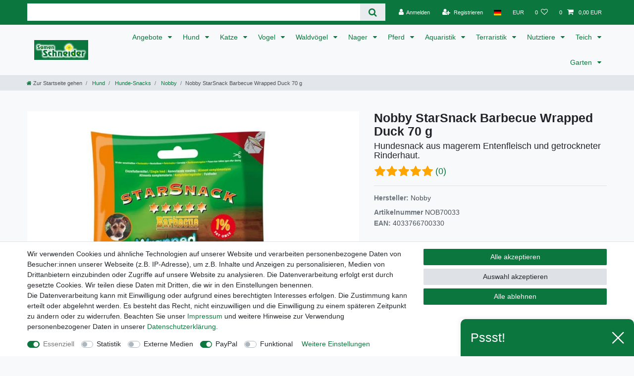

--- FILE ---
content_type: text/html; charset=UTF-8
request_url: https://www.zookauf-schneider.de/nobby-starsnack-barbecue-wrapped-duck-70-g_920_1391
body_size: 86675
content:






<!DOCTYPE html>

<html lang="de" data-framework="vue" prefix="og: http://ogp.me/ns#" class="icons-loading">

<head>
                        

    <script type="text/javascript">
    (function() {
        var _availableConsents = {"necessary.consent":[true,[],null],"necessary.session":[true,[],null],"necessary.csrf":[true,["XSRF-TOKEN"],null],"necessary.shopbooster_cookie":[true,["plenty_cache"],null],"tracking.Uptain":[false,["uptain"],false],"tracking.googleAnalytics":[false,["\/^_ga\/","_ga","_gid","_gat"],false],"media.googleMaps":[null,[],null],"media.reCaptcha":[false,[],false],"paypal.paypal-cookies":[false,["X-PP-SILOVER","X-PP-L7","tsrc","paypalplus_session_v2"],true],"convenience.languageDetection":[null,[],null]};
        var _allowedCookies = ["plenty_cache","XSRF-TOKEN","plenty-shop-cookie","PluginSetPreview","SID_PLENTY_ADMIN_15880","PreviewCookie"] || [];

        window.ConsentManager = (function() {
            var _consents = (function() {
                var _rawCookie = document.cookie.split(";").filter(function (cookie) {
                    return cookie.trim().indexOf("plenty-shop-cookie=") === 0;
                })[0];

                if (!!_rawCookie) {
                    try {
                        _rawCookie = decodeURIComponent(_rawCookie);
                    } catch (e) {
                        document.cookie = "plenty-shop-cookie= ; expires = Thu, 01 Jan 1970 00:00:00 GMT"
                        return null;
                    }

                    try {
                        return JSON.parse(
                            _rawCookie.trim().substr("plenty-shop-cookie=".length)
                        );
                    } catch (e) {
                        return null;
                    }
                }
                return null;
            })();

            Object.keys(_consents || {}).forEach(function(group) {
                if(typeof _consents[group] === 'object' && _consents[group] !== null)
                {
                    Object.keys(_consents[group] || {}).forEach(function(key) {
                        var groupKey = group + "." + key;
                        if(_consents[group][key] && _availableConsents[groupKey] && _availableConsents[groupKey][1].length) {
                            Array.prototype.push.apply(_allowedCookies, _availableConsents[groupKey][1]);
                        }
                    });
                }
            });

            if(!_consents) {
                Object.keys(_availableConsents || {})
                    .forEach(function(groupKey) {
                        if(_availableConsents[groupKey] && ( _availableConsents[groupKey][0] || _availableConsents[groupKey][2] )) {
                            Array.prototype.push.apply(_allowedCookies, _availableConsents[groupKey][1]);
                        }
                    });
            }

            var _setResponse = function(key, response) {
                _consents = _consents || {};
                if(typeof key === "object" && typeof response === "undefined") {
                    _consents = key;
                    document.dispatchEvent(new CustomEvent("consent-change", {
                        detail: {key: null, value: null, data: key}
                    }));
                    _enableScriptsOnConsent();
                } else {
                    var groupKey = key.split(".")[0];
                    var consentKey = key.split(".")[1];
                    _consents[groupKey] = _consents[groupKey] || {};
                    if(consentKey === "*") {
                        Object.keys(_availableConsents).forEach(function(aKey) {
                            if(aKey.split(".")[0] === groupKey) {
                                _consents[groupKey][aKey.split(".")[1]] = response;
                            }
                        });
                    } else {
                        _consents[groupKey][consentKey] = response;
                    }
                    document.dispatchEvent(new CustomEvent("consent-change", {
                        detail: {key: key, value: response, data: _consents}
                    }));
                    _enableScriptsOnConsent();
                }
                if(!_consents.hasOwnProperty('_id')) {
                    _consents['_id'] = "518b6a03815d36d5f09bdf57fc7215a78ba9355a";
                }

                Object.keys(_availableConsents).forEach(function(key) {
                    if((_availableConsents[key][1] || []).length > 0) {
                        if(_isConsented(key)) {
                            _availableConsents[key][1].forEach(function(cookie) {
                                if(_allowedCookies.indexOf(cookie) < 0) _allowedCookies.push(cookie);
                            });
                        } else {
                            _allowedCookies = _allowedCookies.filter(function(cookie) {
                                return _availableConsents[key][1].indexOf(cookie) < 0;
                            });
                        }
                    }
                });

                document.cookie = "plenty-shop-cookie=" + JSON.stringify(_consents) + "; path=/; secure";
            };
            var _hasResponse = function() {
                return _consents !== null;
            };

            var _expireDate = function() {
                var expireSeconds = 0;
                                const date = new Date();
                date.setSeconds(date.getSeconds() + expireSeconds);
                const offset = date.getTimezoneOffset() / 60;
                date.setHours(date.getHours() - offset)
                return date.toUTCString();
            }
            var _isConsented = function(key) {
                var groupKey = key.split(".")[0];
                var consentKey = key.split(".")[1];

                if (consentKey === "*") {
                    return Object.keys(_availableConsents).some(function (aKey) {
                        var aGroupKey = aKey.split(".")[0];
                        return aGroupKey === groupKey && _isConsented(aKey);
                    });
                } else {
                    if(!_hasResponse()) {
                        return _availableConsents[key][0] || _availableConsents[key][2];
                    }

                    if(_consents.hasOwnProperty(groupKey) && _consents[groupKey].hasOwnProperty(consentKey))
                    {
                        return !!_consents[groupKey][consentKey];
                    }
                    else {
                        if(!!_availableConsents[key])
                        {
                            return _availableConsents[key][0];
                        }

                        console.warn("Cookie has been blocked due to not being registered: " + key);
                        return false;
                    }
                }
            };
            var _getConsents = function() {
                var _result = {};
                Object.keys(_availableConsents).forEach(function(key) {
                    var groupKey = key.split(".")[0];
                    var consentKey = key.split(".")[1];
                    _result[groupKey] = _result[groupKey] || {};
                    if(consentKey !== "*") {
                        _result[groupKey][consentKey] = _isConsented(key);
                    }
                });
                return _result;
            };
            var _isNecessary = function(key) {
                return _availableConsents.hasOwnProperty(key) && _availableConsents[key][0];
            };
            var _enableScriptsOnConsent = function() {
                var elementsToEnable = document.querySelectorAll("script[data-cookie-consent]");
                Array.prototype.slice.call(elementsToEnable).forEach(function(el) {
                    if(el.dataset && el.dataset.cookieConsent && _isConsented(el.dataset.cookieConsent) && el.type !== "application/javascript") {
                        var newScript = document.createElement("script");
                        if(el.src) {
                            newScript.src = el.src;
                        } else {
                            newScript.textContent = el.textContent;
                        }
                        el.parentNode.replaceChild(newScript, el);
                    }
                });
            };
            window.addEventListener("load", _enableScriptsOnConsent);
                        // Cookie proxy
            (function() {
                var _data = {};
                var _splitCookieString = function(cookiesString) {

                    var _allCookies = cookiesString.split(";");
                    var regex = /[^=]+=[^;]*;?((?:expires|path|domain)=[^;]*;)*/gm;
                    var cookies = [];

                    _allCookies.forEach(function(cookie){
                        if(cookie.trim().indexOf("plenty-shop-cookie=") === 0) {
                            var cookieString = decodeURIComponent(cookiesString);
                            var match;
                            while((match = regex.exec(cookieString)) !== null) {
                                if(match.index === match.lastIndex) {
                                    regex.lastIndex++;
                                }
                                cookies.push(match[0]);
                            }
                        } else if(cookie.length) {
                            cookies.push(cookie);
                        }
                    });

                    return cookies;

                };
                var _parseCookies = function (cookiesString) {
                    return _splitCookieString(cookiesString).map(function(cookieString) {
                        return _parseCookie(cookieString);
                    });
                };
                var _parseCookie = function(cookieString) {
                    var cookie = {
                        name: null,
                        value: null,
                        params: {}
                    };
                    var match = /^([^=]+)=([^;]*);*((?:[^;]*;?)*)$/.exec(cookieString.trim());
                    if(match && match[1]) {
                        cookie.name = match[1];
                        cookie.value = match[2];

                        (match[3] || "").split(";").map(function(param) {
                            return /^([^=]+)=([^;]*);?$/.exec(param.trim());
                        }).filter(function(param) {
                            return !!param;
                        }).forEach(function(param) {
                            cookie.params[param[1]] = param[2];
                        });

                        if(cookie.params && !cookie.params.path) {
                            cookie.params.path = "/";
                        }
                    }

                    return cookie;
                };
                var _isAllowed = function(cookieName) {
                    return _allowedCookies.some(function(allowedCookie) {
                        var match = /^\/(.*)\/([gmiy]*)$/.exec(allowedCookie);
                        return (match && match[1] && (new RegExp(match[1], match[2])).test(cookieName))
                            || allowedCookie === cookieName;
                    });
                };
                var _set = function(cookieString) {
                    var cookie = _parseCookie(cookieString);
                                                                    var domainParts = (window.location.host || window.location.hostname).split(".");
                        if(domainParts[0] === "www") {
                            domainParts.shift();
                            cookie.domain = "." + domainParts.join(".");
                        } else {
                            cookie.domain = (window.location.host || window.location.hostname);
                        }
                                        if(cookie && cookie.name) {
                        if(_isAllowed(cookie.name)) {
                            var cookieValue = cookie.value || "";
                            _data[cookie.name] = cookieValue + Object.keys(cookie.params || {}).map(function(paramKey) {
                                                            if(paramKey === "expires") {
                                    return "";
                                }
                                                            return "; " + paramKey.trim() + "=" + cookie.params[paramKey].trim();
                            }).join("");
                        } else {
                            _data[cookie.name] = null;
                            console.warn("Cookie has been blocked due to privacy settings: " + cookie.name);
                        }
                        _update();
                    }
                };
                var _get = function() {
                    return Object.keys(_data).filter(function (key) {
                        return !!_data[key];
                    }).map(function (key) {
                        return key + "=" + (_data[key].split(";")[0]);
                    }).join("; ");
                };
                var _update = function() {
                    delete document.cookie;
                    var cookies = _parseCookies(document.cookie);
                    Object.keys(_data).forEach(function(key) {
                        if(!_data[key]) {
                            // unset cookie
                            var domains = (window.location.host || window.location.hostname).split(".");
                            while(domains.length > 1) {
                                document.cookie = key + "=; path=/; expires=Thu, 01 Jan 1970 00:00:01 GMT; domain="+domains.join(".");
                                document.cookie = key + "=; path=/; expires=Thu, 01 Jan 1970 00:00:01 GMT; domain=."+domains.join(".");
                                domains.shift();
                            }
                            document.cookie = key + "=; path=/; expires=Thu, 01 Jan 1970 00:00:01 GMT;";
                            delete _data[key];
                        } else {
                            var existingCookie = cookies.find(function(cookie) { return cookie.name === key; });
                            var parsedData = _parseCookie(key + "=" + _data[key]);
                            if(!existingCookie || existingCookie.value !== parsedData.value) {
                                document.cookie = key + "=" + _data[key];
                            } else {
                                // console.log('No changes to cookie: ' + key);
                            }
                        }
                    });

                    if(!document.__defineGetter__) {
                        Object.defineProperty(document, 'cookie', {
                            get: _get,
                            set: _set
                        });
                    } else {
                        document.__defineGetter__('cookie', _get);
                        document.__defineSetter__('cookie', _set);
                    }
                };

                _splitCookieString(document.cookie).forEach(function(cookie)
                {
                    _set(cookie);
                });

                _update();
            })();
            
            return {
                setResponse: _setResponse,
                hasResponse: _hasResponse,
                isConsented: _isConsented,
                getConsents: _getConsents,
                isNecessary: _isNecessary
            };
        })();
    })();
</script>


    
<meta charset="utf-8">
<meta http-equiv="X-UA-Compatible" content="IE=edge">
<meta name="viewport" content="width=device-width, initial-scale=1">
<meta name="generator" content="plentymarkets" />
<meta name="format-detection" content="telephone=no"> 
<link rel="icon" type="image/x-icon" href="/favicon.ico">



            <link rel="canonical" href="https://www.zookauf-schneider.de/nobby-starsnack-barbecue-wrapped-duck-70-g_920_1391">
    
                        <link rel="alternate" hreflang="x-default" href="https://www.zookauf-schneider.de/nobby-starsnack-barbecue-wrapped-duck-70-g_920_1391"/>
                    <link rel="alternate" hreflang="de" href="https://www.zookauf-schneider.de/nobby-starsnack-barbecue-wrapped-duck-70-g_920_1391"/>
            
<style data-font="Custom-Font">
    
                
        .icons-loading .fa { visibility: hidden !important; }
</style>

<link rel="preload" href="https://cdn02.plentymarkets.com/30459l1iftbd/plugin/2/ceres/css/ceres-icons.css" as="style" onload="this.onload=null;this.rel='stylesheet';">
<noscript><link rel="stylesheet" href="https://cdn02.plentymarkets.com/30459l1iftbd/plugin/2/ceres/css/ceres-icons.css"></noscript>


<link rel="preload" as="style" href="https://cdn02.plentymarkets.com/30459l1iftbd/plugin/2/ceres/css/ceres-base.css?v=9563e2116c9ebc7cde220d50c07897b0ec3af0ce">
    <link rel="stylesheet" href="https://cdn02.plentymarkets.com/30459l1iftbd/plugin/2/ceres/css/ceres-base.css?v=9563e2116c9ebc7cde220d50c07897b0ec3af0ce">


<script type="application/javascript">
    /*! loadCSS. [c]2017 Filament Group, Inc. MIT License */
    /* This file is meant as a standalone workflow for
    - testing support for link[rel=preload]
    - enabling async CSS loading in browsers that do not support rel=preload
    - applying rel preload css once loaded, whether supported or not.
    */
    (function( w ){
        "use strict";
        // rel=preload support test
        if( !w.loadCSS ){
            w.loadCSS = function(){};
        }
        // define on the loadCSS obj
        var rp = loadCSS.relpreload = {};
        // rel=preload feature support test
        // runs once and returns a function for compat purposes
        rp.support = (function(){
            var ret;
            try {
                ret = w.document.createElement( "link" ).relList.supports( "preload" );
            } catch (e) {
                ret = false;
            }
            return function(){
                return ret;
            };
        })();

        // if preload isn't supported, get an asynchronous load by using a non-matching media attribute
        // then change that media back to its intended value on load
        rp.bindMediaToggle = function( link ){
            // remember existing media attr for ultimate state, or default to 'all'
            var finalMedia = link.media || "all";

            function enableStylesheet(){
                // unbind listeners
                if( link.addEventListener ){
                    link.removeEventListener( "load", enableStylesheet );
                } else if( link.attachEvent ){
                    link.detachEvent( "onload", enableStylesheet );
                }
                link.setAttribute( "onload", null );
                link.media = finalMedia;
            }

            // bind load handlers to enable media
            if( link.addEventListener ){
                link.addEventListener( "load", enableStylesheet );
            } else if( link.attachEvent ){
                link.attachEvent( "onload", enableStylesheet );
            }

            // Set rel and non-applicable media type to start an async request
            // note: timeout allows this to happen async to let rendering continue in IE
            setTimeout(function(){
                link.rel = "stylesheet";
                link.media = "only x";
            });
            // also enable media after 3 seconds,
            // which will catch very old browsers (android 2.x, old firefox) that don't support onload on link
            setTimeout( enableStylesheet, 3000 );
        };

        // loop through link elements in DOM
        rp.poly = function(){
            // double check this to prevent external calls from running
            if( rp.support() ){
                return;
            }
            var links = w.document.getElementsByTagName( "link" );
            for( var i = 0; i < links.length; i++ ){
                var link = links[ i ];
                // qualify links to those with rel=preload and as=style attrs
                if( link.rel === "preload" && link.getAttribute( "as" ) === "style" && !link.getAttribute( "data-loadcss" ) ){
                    // prevent rerunning on link
                    link.setAttribute( "data-loadcss", true );
                    // bind listeners to toggle media back
                    rp.bindMediaToggle( link );
                }
            }
        };

        // if unsupported, run the polyfill
        if( !rp.support() ){
            // run once at least
            rp.poly();

            // rerun poly on an interval until onload
            var run = w.setInterval( rp.poly, 500 );
            if( w.addEventListener ){
                w.addEventListener( "load", function(){
                    rp.poly();
                    w.clearInterval( run );
                } );
            } else if( w.attachEvent ){
                w.attachEvent( "onload", function(){
                    rp.poly();
                    w.clearInterval( run );
                } );
            }
        }


        // commonjs
        if( typeof exports !== "undefined" ){
            exports.loadCSS = loadCSS;
        }
        else {
            w.loadCSS = loadCSS;
        }
    }( typeof global !== "undefined" ? global : this ) );

    (function() {
        var checkIconFont = function() {
            if(!document.fonts || document.fonts.check("1em FontAwesome")) {
                document.documentElement.classList.remove('icons-loading');
            }
        };

        if(document.fonts) {
            document.fonts.addEventListener("loadingdone", checkIconFont);
            window.addEventListener("load", checkIconFont);
        }
        checkIconFont();
    })();
</script>

                    

<!-- Extend the existing style with a template -->
                            <script type="text/plain" data-cookie-consent="tracking.googleAnalytics" async src="https://www.googletagmanager.com/gtag/js?id=G-P1KF8GB2DJ"></script>
<script type="text/plain" data-cookie-consent="tracking.googleAnalytics">
    window.dataLayer = window.dataLayer || [];
    function gtag(){dataLayer.push(arguments);}

    gtag('consent', 'default', {
      'ad_storage': 'granted',
      'ad_user_data': 'granted',
      'ad_personalization': 'granted',
      'analytics_storage': 'granted'
    });

    gtag('js', new Date());

    gtag('config', 'G-P1KF8GB2DJ');

                gtag('set', 'anonymizeIp', true);
    </script>

            



    
    
                
    
    

    
    
    
    
    

                    


<meta name="robots" content="all">
    <meta name="description" content="Nobby StarSnack Barbecue Wrapped Duck wirken wie eine natürliche Zahnbürste und sind äußerst kalorienarm. &amp;quot;Wrapped Duck&amp;quot; besteht zu 32 % aus magerem Entenfleisch und zu 64,5 % aus getrockneter Rinderhaut. Dieser beliebte und gesunde Leckerbissen enthält nur 1 % Fett.">
    <meta name="keywords" content="nobby starsnack wrapped duck,nobby wrapped duck,nobby starsnack,nobby,starsnack,barbecue,wrapped,duck,70,g,70g,kaustangen,mit,ente,für,hund,hunde,hundesnack">
<meta property="og:title" content="Nobby StarSnack Barbecue Wrapped Duck 70 g
         | Zookauf-Schneider Ihr Spezialist für Hundefutter, Katzenfutter und mehr"/>
<meta property="og:type" content="article"/>
<meta property="og:url" content="https://www.zookauf-schneider.de/nobby-starsnack-barbecue-wrapped-duck-70-g_920_1391"/>
<meta property="og:image" content="https://cdn02.plentymarkets.com/30459l1iftbd/item/images/920/full/NOB70033.jpg"/>
<meta property="thumbnail" content="https://cdn02.plentymarkets.com/30459l1iftbd/item/images/920/full/NOB70033.jpg"/>

<script type="application/ld+json">
            {
                "@context"      : "https://schema.org/",
                "@type"         : "Product",
                "@id"           : "1391",
                "name"          : "Nobby StarSnack Barbecue Wrapped Duck 70 g",
                "category"      : "Nobby",
                "releaseDate"   : "",
                "image"         : "https://cdn02.plentymarkets.com/30459l1iftbd/item/images/920/full/NOB70033.jpg",
                "identifier"    : "1391",
                "description"   : "Nobby StarSnack Barbecue Wrapped Duck 70 g StarSnack Barbecue wirken wie eine natürliche Zahnbürste und sind äußerst kalorienarm. &quot;Wrapped Duck&quot; besteht zu 32 % aus magerem Entenfleisch und zu 64,5 % aus getrockneter Rinderhaut. Dieser beliebte und gesunde Leckerbissen enthält nur 1 % Fett. Ergänzungsfuttermittel für Hunde. Zusammensetzung: Ente 64,9 %, Rinderhaut 28,9 %, Glycerin, Erdnusspulver, Natriumchlorid. Analytische Bestandteile: Rohprotein 88,0 %, Feuchtigkeit 18,0 %, Rohasche 3,0 %, Fettgehalt 2,0 %, Rohfaser 1,0 %. Fütterungsempfehlung: Als Belohnung füttern oder zu jeder Zeit als Teil einer ausgewogenen Ernährung. Kühl und trocken lagern. Bitte immer ausreichend frisches Wasser bereitstellen. Für den menschlichen Verzehr nicht geeignet.",
                "disambiguatingDescription" : "Hundesnack aus magerem Entenfleisch und getrockneter Rinderhaut.",
                "manufacturer"  : {
                    "@type"         : "Organization",
                    "name"          : "Nobby"
                },
                "brand"         : {
                    "@type"         : "Brand",
                    "name"          : "Nobby"
                },
                "sku"           : "1391",
                "gtin"          : "4033766700330",
                "gtin13"        : "4033766700330",
                "offers": {
                    "@type"         : "Offer",
                    "priceCurrency" : "EUR",
                    "price"         : "2.89",
                    "url"           : "https://www.zookauf-schneider.de/nobby-starsnack-barbecue-wrapped-duck-70-g_920_1391",
                    "priceSpecification":[
                                                    {
                                "@type": "UnitPriceSpecification",
                                "price": "2.89",
                                "priceCurrency": "EUR",
                                "priceType": "ListPrice",
                                "referenceQuantity": {
                                    "@type": "QuantitativeValue",
                                    "value": "0.07",
                                    "unitCode": "KGM"
                                }
                            },
                                                {
                            "@type": "UnitPriceSpecification",
                            "price": "2.89",
                            "priceCurrency": "EUR",
                            "priceType": "SalePrice",
                            "referenceQuantity": {
                                "@type": "QuantitativeValue",
                                "value": "0.07",
                                "unitCode": "KGM"
                            }
                        }

                    ],
                    "availability"  : "https://schema.org/InStock",
                    "itemCondition" : "https://schema.org/NewCondition"
                },
                "depth": {
                    "@type"         : "QuantitativeValue",
                    "value"         : ""
                },
                "width": {
                    "@type"         : "QuantitativeValue",
                    "value"         : ""
                },
                "height": {
                    "@type"         : "QuantitativeValue",
                    "value"         : ""
                },
                "weight": {
                    "@type"         : "QuantitativeValue",
                    "value"         : "70"
                }
            }
        </script>

<title>Nobby StarSnack Barbecue Wrapped Duck 70 g
         | Zookauf-Schneider Ihr Spezialist für Hundefutter, Katzenfutter und mehr</title>

                <style>#trustbadge-container-98e3dadd90eb493088abdc5597a70810 {
  z-index: 1 !important;
}

.top-bar{
background-color: #0b763d;
}

.ddown{
margin: -3px
}</style>
                                    <style>
    #paypal_loading_screen {
        display: none;
        position: fixed;
        z-index: 2147483640;
        top: 0;
        left: 0;
        width: 100%;
        height: 100%;
        overflow: hidden;

        transform: translate3d(0, 0, 0);

        background-color: black;
        background-color: rgba(0, 0, 0, 0.8);
        background: radial-gradient(ellipse closest-corner, rgba(0,0,0,0.6) 1%, rgba(0,0,0,0.8) 100%);

        color: #fff;
    }

    #paypal_loading_screen .paypal-checkout-modal {
        font-family: "HelveticaNeue", "HelveticaNeue-Light", "Helvetica Neue Light", helvetica, arial, sans-serif;
        font-size: 14px;
        text-align: center;

        box-sizing: border-box;
        max-width: 350px;
        top: 50%;
        left: 50%;
        position: absolute;
        transform: translateX(-50%) translateY(-50%);
        cursor: pointer;
        text-align: center;
    }

    #paypal_loading_screen.paypal-overlay-loading .paypal-checkout-message, #paypal_loading_screen.paypal-overlay-loading .paypal-checkout-continue {
        display: none;
    }

    .paypal-checkout-loader {
        display: none;
    }

    #paypal_loading_screen.paypal-overlay-loading .paypal-checkout-loader {
        display: block;
    }

    #paypal_loading_screen .paypal-checkout-modal .paypal-checkout-logo {
        cursor: pointer;
        margin-bottom: 30px;
        display: inline-block;
    }

    #paypal_loading_screen .paypal-checkout-modal .paypal-checkout-logo img {
        height: 36px;
    }

    #paypal_loading_screen .paypal-checkout-modal .paypal-checkout-logo img.paypal-checkout-logo-pp {
        margin-right: 10px;
    }

    #paypal_loading_screen .paypal-checkout-modal .paypal-checkout-message {
        font-size: 15px;
        line-height: 1.5;
        padding: 10px 0;
    }

    #paypal_loading_screen.paypal-overlay-context-iframe .paypal-checkout-message, #paypal_loading_screen.paypal-overlay-context-iframe .paypal-checkout-continue {
        display: none;
    }

    .paypal-spinner {
        height: 30px;
        width: 30px;
        display: inline-block;
        box-sizing: content-box;
        opacity: 1;
        filter: alpha(opacity=100);
        animation: rotation .7s infinite linear;
        border-left: 8px solid rgba(0, 0, 0, .2);
        border-right: 8px solid rgba(0, 0, 0, .2);
        border-bottom: 8px solid rgba(0, 0, 0, .2);
        border-top: 8px solid #fff;
        border-radius: 100%
    }

    .paypalSmartButtons div {
        margin-left: 10px;
        margin-right: 10px;
    }
</style>            <link rel="stylesheet" href="https://cdn02.plentymarkets.com/30459l1iftbd/plugin/2/feedback/css/main.css" media="none" onload="if(media!='all')media='all'">
<noscript><link rel="stylesheet" href="https://cdn02.plentymarkets.com/30459l1iftbd/plugin/2/feedback/css/main.css"></noscript>


    
                                    
    </head>

<body class="page-singleitem item-920 variation-1391 ">

                    

<script>
    if('ontouchstart' in document.documentElement)
    {
        document.body.classList.add("touch");
    }
    else
    {
        document.body.classList.add("no-touch");
    }
</script>

<div id="vue-app" data-server-rendered="true" class="app"><div template="#vue-notifications" class="notification-wrapper"></div> <header id="page-header" class="sticky-top"><div class="container-max"><div class="row flex-row-reverse position-relative"><div id="page-header-parent" data-header-offset class="col-12 header-container"><div class="top-bar header-fw"><div class="container-max px-0 pr-lg-3"><div class="row mx-0 flex-row-reverse position-relative"><div class="top-bar-items search-permanent d-flex flex-grow-1 flex-column-reverse flex-md-row"><div class="always-visible-search flex-grow-1"><div class="container-max"><div class="position-relative"><div class="d-flex flex-grow-1 position-relative my-2"><input type="search" placeholder="" aria-label="Suchbegriff" value="" class="search-input flex-grow-1 px-3 py-2"> <button type="submit" aria-label="Suche" class="search-submit px-3"><i aria-hidden="true" class="fa fa-fw fa-search"></i></button></div> <!----></div></div></div> <div class="controls"><ul id="controlsList" class="controls-list mb-0 d-flex list-inline pl-2 pl-sm-1 pl-md-0"><li class="list-inline-item control-user"><!----></li> <li class="list-inline-item dropdown control-languages"><a data-toggle="collapse" data-testing="language-select" href="#countrySettings" aria-expanded="false" aria-controls="countrySettings" data-parent="#controlsList" aria-label="Land" class="nav-link"><i aria-hidden="true" class="flag-icon flag-icon-de"></i></a></li> <li class="list-inline-item dropdown control-languages"><a data-toggle="collapse" href="#currencySelect" aria-expanded="false" aria-controls="currencySelect" data-parent="#controlsList" data-testing="currency-select" aria-label="Währung" class="nav-link"><span>EUR</span></a></li> <li class="list-inline-item control-wish-list"><a href="/wish-list" rel="nofollow" aria-label="Wunschliste" class="nav-link"><span class="badge-right mr-1 d-none d-sm-inline">0</span> <i aria-hidden="true" class="fa fa-heart-o"></i></a></li> <li class="list-inline-item control-basket position-relative"><a href="#" class="toggle-basket-preview nav-link"><span class="mr-2">0</span> <i aria-hidden="true" class="fa fa-shopping-cart"></i> <span class="badge p-0 ml-2">0,00 EUR</span></a> <!----></li></ul></div></div></div></div> <div class="container-max px-0 px-lg-3"><div class="row mx-0 flex-row-reverse"><div id="currencySelect" class="cmp cmp-currency-select collapse"><div class="container-max"><div class="row py-3"><div class="currency-list col-12"><div class="list-title"><strong>Währung</strong> <hr></div> <ul class="row text-center text-sm-left"><li class="col-2 px-0 active"><a data-testing="EUR" href="?currency=EUR" rel="nofollow" class="nav-link">
                                                                                                    EUR <br class="d-block d-sm-none">(€)
                                                                                            </a></li></ul></div></div></div></div> <div id="countrySettings" class="cmp cmp-country-settings collapse"><div class="container-max"><div class="row py-3"><div class="col-12 col-lg-6"><div class="language-settings"><div class="list-title"><strong>Sprache</strong> <hr></div> <ul class="row"><li class="col-6 col-sm-4 px-0 active"><a href="https://www.zookauf-schneider.de/nobby-starsnack-barbecue-wrapped-duck-70-g_920_1391" data-testing="lang-select-de" data-update-url class="nav-link"><i aria-hidden="true" class="flag-icon flag-icon-de"></i>
                                                        Deutsch
                                                    </a></li></ul></div></div> <div class="col-12 col-lg-6"><div class="shipping-settings"><div class="list-title"><strong>Lieferland</strong> <hr></div> <ul class="row"><li class="col-6 col-sm-4 px-0"><a data-toggle="collapse" href="#countrySettings" data-boundary="window" data-title="Bitte ändern Sie Ihre Adresse, um das Lieferland zu wechseln." aria-label="Bitte ändern Sie Ihre Adresse, um das Lieferland zu wechseln." class="nav-link"><i aria-hidden="true" class="flag-icon flag-icon-de"></i>
            Deutschland
        </a></li></ul></div></div></div></div></div></div></div></div> <nav class="navbar header-fw p-0 border-bottom megamenu unfixed"><div class="container-max d-block"><div class="row mx-0 position-relative d-flex"><div class="brand-wrapper px-lg-3 d-flex flex-fill"><a href="/" class="navbar-brand py-2"><picture data-alt="Zookauf-Schneider Ihr Spezialist für Hundefutter, Katzenfutter und mehr"><source srcset="https://cdn02.plentymarkets.com/30459l1iftbd/frontend/Startseite/Logos/Logo-Header.jpg"> <img src="https://cdn02.plentymarkets.com/30459l1iftbd/frontend/Startseite/Logos/Logo-Header.jpg" alt="Zookauf-Schneider Ihr Spezialist für Hundefutter, Katzenfutter und mehr" class="img-fluid"></picture></a> <button type="button" class="navbar-toggler d-lg-none p-3">
                    ☰
                </button></div> <div class="main-navbar-collapsable d-none d-lg-block"><ul class="mainmenu p-0 m-0 d-flex"><li class="ddown"><a href="/angebote" itemprop="name">
                        Angebote
                    </a> <ul data-level="1" class="collapse nav-dropdown-0"><li><ul class="collapse-inner"><li class="level1"><a href="/angebote/hund" itemprop="name">Hund</a></li></ul></li> <li><ul class="collapse-inner"><li class="level1"><a href="/angebote/katze" itemprop="name">Katze</a></li></ul></li> <li><ul class="collapse-inner"><li class="level1"><a href="/angebote/vogel" itemprop="name">Vogel</a></li></ul></li> <li><ul class="collapse-inner"><li class="level1"><a href="/angebote/nager" itemprop="name">Nager</a></li></ul></li> <li><ul class="collapse-inner"><li class="level1"><a href="/angebote/pferd" itemprop="name">Pferd</a></li></ul></li> <li><ul class="collapse-inner"><li class="level1"><a href="/angebote/aquaristik" itemprop="name">Aquaristik</a></li></ul></li> <li><ul class="collapse-inner"><li class="level1"><a href="/angebote/gartenteich" itemprop="name">Gartenteich</a></li></ul></li> <li><ul class="collapse-inner"><li class="level1"><a href="/angebote/garten" itemprop="name">Garten</a></li></ul></li></ul></li> <li class="ddown"><a href="/hund" itemprop="name">
                        Hund
                    </a> <ul data-level="1" class="collapse nav-dropdown-1"><li><ul class="collapse-inner"><li class="level1"><a href="/hund/hunde-trockenfutter" itemprop="name">Hunde-Trockenfutter</a></li> <li class="level2"><a href="/hund/hunde-trockenfutter/alpha-spirit" itemprop="name">Alpha Spirit</a></li> <li class="level2"><a href="/hund/hunde-trockenfutter/animonda" itemprop="name">Animonda</a></li> <li class="level2"><a href="/hund/hunde-trockenfutter/belcando" itemprop="name">Belcando</a></li> <li class="level2"><a href="/hund/hunde-trockenfutter/best-choice" itemprop="name">Best Choice</a></li> <li class="level2 bt-more"><a href="/hund/hunde-trockenfutter">Mehr...</a></li></ul></li> <li><ul class="collapse-inner"><li class="level1"><a href="/hund/hunde-nassfutter" itemprop="name">Hunde-Nassfutter</a></li> <li class="level2"><a href="/hund/hunde-nassfutter/animonda" itemprop="name">Animonda</a></li> <li class="level2"><a href="/hund/hunde-nassfutter/belcando" itemprop="name">Belcando</a></li> <li class="level2"><a href="/hund/hunde-nassfutter/black-canyon" itemprop="name">Black Canyon</a></li> <li class="level2"><a href="/hund/hunde-nassfutter/bosch" itemprop="name">Bosch</a></li> <li class="level2 bt-more"><a href="/hund/hunde-nassfutter">Mehr...</a></li></ul></li> <li><ul class="collapse-inner"><li class="level1"><a href="/hund/hunde-snacks" itemprop="name">Hunde-Snacks</a></li> <li class="level2"><a href="/hund/hunde-snacks/8in1" itemprop="name">8in1</a></li> <li class="level2"><a href="/hund/hunde-snacks/alpha-spirit" itemprop="name">Alpha Spirit</a></li> <li class="level2"><a href="/hund/hunde-snacks/amora" itemprop="name">Amora</a></li> <li class="level2"><a href="/hund/hunde-snacks/animonda" itemprop="name">Animonda</a></li> <li class="level2 bt-more"><a href="/hund/hunde-snacks">Mehr...</a></li></ul></li> <li><ul class="collapse-inner"><li class="level1"><a href="/hund/hunde-ergaenzungsfutter" itemprop="name">Hunde-Ergänzungsfutter</a></li> <li class="level2"><a href="/hund/hunde-ergaenzungsfutter/aufzucht" itemprop="name">Aufzucht</a></li> <li class="level2"><a href="/hund/hunde-ergaenzungsfutter/barf-ergaenzungen" itemprop="name">BARF Zusätze</a></li> <li class="level2"><a href="/hund/hunde-ergaenzungsfutter/futterergaenzungen" itemprop="name">Futterergänzung</a></li> <li class="level2"><a href="/hund/hunde-ergaenzungsfutter/gelenke-beweglichkeit" itemprop="name">Gelenke | Beweglichkeit</a></li> <li class="level2 bt-more"><a href="/hund/hunde-ergaenzungsfutter">Mehr...</a></li></ul></li> <li><ul class="collapse-inner"><li class="level1"><a href="/hund/hundeleinen" itemprop="name">Hundeleinen</a></li> <li class="level2"><a href="/hund/hundeleinen/fuehrleinen" itemprop="name">Führleinen</a></li> <li class="level2"><a href="/hund/hundeleinen/verstellbare-fuehrleinen" itemprop="name">Verstellbare Führleinen</a></li> <li class="level2"><a href="/hund/hundeleinen/reflektierende-leinen" itemprop="name">Reflektierende Leinen</a></li> <li class="level2"><a href="/hund/hundeleinen/retrieverleinen" itemprop="name">Retrieverleinen</a></li> <li class="level2 bt-more"><a href="/hund/hundeleinen">Mehr...</a></li></ul></li> <li><ul class="collapse-inner"><li class="level1"><a href="/hund/halsbaender" itemprop="name">Halsbänder</a></li> <li class="level2"><a href="/hund/halsbaender/nylon" itemprop="name">Nylon</a></li> <li class="level2"><a href="/hund/halsbaender/leder" itemprop="name">Leder</a></li> <li class="level2"><a href="/hund/halsbaender/reflektierend" itemprop="name">Reflektierend</a></li> <li class="level2"><a href="/hund/halsbaender/leuchtringe" itemprop="name">Leuchtringe</a></li> <li class="level2 bt-more"><a href="/hund/halsbaender">Mehr...</a></li></ul></li> <li><ul class="collapse-inner"><li class="level1"><a href="/hund/geschirre" itemprop="name">Geschirre</a></li> <li class="level2"><a href="/hund/geschirre/geschirre" itemprop="name">Geschirre</a></li> <li class="level2"><a href="/hund/geschirre/norweger-geschirre" itemprop="name">Norweger Geschirre</a></li> <li class="level2"><a href="/hund/geschirre/reflektierende-geschirre" itemprop="name">Reflektierende Geschirre</a></li> <li class="level2"><a href="/hund/geschirre/julius-k9" itemprop="name">Julius K9</a></li> <li class="level2 bt-more"><a href="/hund/geschirre">Mehr...</a></li></ul></li> <li><ul class="collapse-inner"><li class="level1"><a href="/hund/hundepflege" itemprop="name">Hundepflege</a></li> <li class="level2"><a href="/hund/hundepflege/augenpflege" itemprop="name">Augenpflege</a></li> <li class="level2"><a href="/hund/hundepflege/fellpflege" itemprop="name">Fellpflege</a></li> <li class="level2"><a href="/hund/hundepflege/gesundheit" itemprop="name">Gesundheit</a></li> <li class="level2"><a href="/hund/hundepflege/hautpflege" itemprop="name">Hautpflege</a></li> <li class="level2 bt-more"><a href="/hund/hundepflege">Mehr...</a></li></ul></li> <li><ul class="collapse-inner"><li class="level1"><a href="/hund/hundezubehoer" itemprop="name">Hundezubehör</a></li> <li class="level2"><a href="/hund/hundezubehoer/futteraufbewahrung" itemprop="name">Futteraufbewahrung</a></li> <li class="level2"><a href="/hund/hundezubehoer/hundewindeln" itemprop="name">Hundewindeln</a></li> <li class="level2"><a href="/hund/hundezubehoer/hundenaepfe" itemprop="name">Hundenäpfe</a></li> <li class="level2"><a href="/hund/hundezubehoer/hundeschuhe" itemprop="name">Hundeschuhe</a></li> <li class="level2 bt-more"><a href="/hund/hundezubehoer">Mehr...</a></li></ul></li> <li><ul class="collapse-inner"><li class="level1"><a href="/hund/hundeerziehung" itemprop="name">Hundeerziehung &amp; Training</a></li> <li class="level2"><a href="/hund/hundeerziehung/clicker" itemprop="name">Clicker etc.</a></li> <li class="level2"><a href="/hund/hundeerziehung/hundepfeifen" itemprop="name">Hundepfeifen</a></li> <li class="level2"><a href="/hund/hundeerziehung/maulkoerbe-maulschlaufen" itemprop="name">Maulkörbe &amp; Maulschlaufen</a></li> <li class="level2"><a href="/hund/hundeerziehung/ausbildungsgeschirr" itemprop="name">Ausbildungsgeschirre</a></li> <li class="level2 bt-more"><a href="/hund/hundeerziehung">Mehr...</a></li></ul></li> <li><ul class="collapse-inner"><li class="level1"><a href="/hund/hundespielzeug-hundesport" itemprop="name">Hundespielzeug &amp; Hundesport</a></li> <li class="level2"><a href="/hund/hundespielzeug-hundesport/hundespielzeug" itemprop="name">Hundespielzeug</a></li> <li class="level2"><a href="/hund/hundespielzeug-hundesport/intelligenz" itemprop="name">Intelligenz</a></li> <li class="level2"><a href="/hund/hundespielzeug-hundesport/schwimmzeug" itemprop="name">Schwimmspielzeug</a></li> <li class="level2"><a href="/hund/hundespielzeug-hundesport/apportieren" itemprop="name">Apportieren</a></li> <li class="level2 bt-more"><a href="/hund/hundespielzeug-hundesport">Mehr...</a></li></ul></li> <li><ul class="collapse-inner"><li class="level1"><a href="/hund/hunde-unterwegs" itemprop="name">Hunde unterwegs</a></li> <li class="level2"><a href="/hund/hunde-unterwegs/autozubehoer" itemprop="name">Autozubehör</a></li> <li class="level2"><a href="/hund/hunde-unterwegs/erste-hilfe-set" itemprop="name">Erste Hilfe Set</a></li> <li class="level2"><a href="/hund/hunde-unterwegs/fahrradzubehoer-anhaenger" itemprop="name">Fahrradzubehör &amp; Anhänger</a></li> <li class="level2"><a href="/hund/hunde-unterwegs/freilauftueren" itemprop="name">Freilauftüren</a></li> <li class="level2 bt-more"><a href="/hund/hunde-unterwegs">Mehr...</a></li></ul></li> <li><ul class="collapse-inner"><li class="level1"><a href="/hund/hundebekleidung" itemprop="name">Hundebekleidung</a></li> <li class="level2"><a href="/hund/hundebekleidung/maentel" itemprop="name">Mäntel</a></li> <li class="level2"><a href="/hund/hundebekleidung/pullover" itemprop="name">Pullover</a></li> <li class="level2"><a href="/hund/hundebekleidung/regenmaentel" itemprop="name">Regenmäntel</a></li> <li class="level2"><a href="/hund/hundebekleidung/wintermaentel" itemprop="name">Wintermäntel</a></li> <li class="level2 bt-more"><a href="/hund/hundebekleidung">Mehr...</a></li></ul></li> <li><ul class="collapse-inner"><li class="level1"><a href="/hund/hundebetten-hundekoerbe" itemprop="name">Hundebetten &amp; Hundekörbe</a></li> <li class="level2"><a href="/hund/hundebetten-hundekoerbe/hundebetten" itemprop="name">Hundebetten</a></li> <li class="level2"><a href="/hund/hundebetten-hundekoerbe/hundekissen" itemprop="name">Hundekissen</a></li> <li class="level2"><a href="/hund/hundebetten-hundekoerbe/hundedecken" itemprop="name">Hundedecken</a></li> <li class="level2"><a href="/hund/hundebetten-hundekoerbe/hundesofas" itemprop="name">Hundesofas</a></li> <li class="level2 bt-more"><a href="/hund/hundebetten-hundekoerbe">Mehr...</a></li></ul></li> <li><ul class="collapse-inner"><li class="level1"><a href="/hund/hundehuetten" itemprop="name">Hundehütten</a></li> <li class="level2"><a href="/hund/hundehuetten/trixie" itemprop="name">Trixie</a></li></ul></li></ul></li> <li class="ddown"><a href="/katze" itemprop="name">
                        Katze
                    </a> <ul data-level="1" class="collapse nav-dropdown-2"><li><ul class="collapse-inner"><li class="level1"><a href="/katze/katzen-trockenfutter" itemprop="name">Katzen-Trockenfutter</a></li> <li class="level2"><a href="/katze/katzen-trockenfutter/animonda" itemprop="name">Animonda</a></li> <li class="level2"><a href="/katze/katzen-trockenfutter/applaws" itemprop="name">Applaws</a></li> <li class="level2"><a href="/katze/katzen-trockenfutter/bewi-cat" itemprop="name">Bewi Cat</a></li> <li class="level2"><a href="/katze/katzen-trockenfutter/bozita" itemprop="name">Bozita</a></li> <li class="level2 bt-more"><a href="/katze/katzen-trockenfutter">Mehr...</a></li></ul></li> <li><ul class="collapse-inner"><li class="level1"><a href="/katze/katzen-nassfutter" itemprop="name">Katzen-Nassfutter</a></li> <li class="level2"><a href="/katze/katzen-nassfutter/amora" itemprop="name">Amora</a></li> <li class="level2"><a href="/katze/katzen-nassfutter/animonda" itemprop="name">Animonda</a></li> <li class="level2"><a href="/katze/katzen-nassfutter/applaws" itemprop="name">Applaws</a></li> <li class="level2"><a href="/katze/katzen-nassfutter/bewi-cat" itemprop="name">Bewi Cat</a></li> <li class="level2 bt-more"><a href="/katze/katzen-nassfutter">Mehr...</a></li></ul></li> <li><ul class="collapse-inner"><li class="level1"><a href="/katze/katzen-snacks" itemprop="name">Katzen-Snacks</a></li> <li class="level2"><a href="/katze/katzen-snacks/alpha-spirit" itemprop="name">Alpha Spirit</a></li> <li class="level2"><a href="/katze/katzen-snacks/animonda" itemprop="name">Animonda</a></li> <li class="level2"><a href="/katze/katzen-snacks/applaws" itemprop="name">Applaws</a></li> <li class="level2"><a href="/katze/katzen-snacks/brit" itemprop="name">Brit</a></li> <li class="level2 bt-more"><a href="/katze/katzen-snacks">Mehr...</a></li></ul></li> <li><ul class="collapse-inner"><li class="level1"><a href="/katze/katzen-ergaenzungsfutter" itemprop="name">Katzen-Ergänzungsfutter</a></li> <li class="level2"><a href="/katze/katzen-ergaenzungsfutter/aufzucht" itemprop="name">Aufzucht</a></li> <li class="level2"><a href="/katze/katzen-ergaenzungsfutter/barf-zusaetze" itemprop="name">BARF Zusätze</a></li> <li class="level2"><a href="/katze/katzen-ergaenzungsfutter/gelenke-beweglichkeit" itemprop="name">Gelenke | Beweglichkeit</a></li> <li class="level2"><a href="/katze/katzen-ergaenzungsfutter/gesundheit-wohlbefinden" itemprop="name">Gesundheit | Wohlbefinden</a></li> <li class="level2 bt-more"><a href="/katze/katzen-ergaenzungsfutter">Mehr...</a></li></ul></li> <li><ul class="collapse-inner"><li class="level1"><a href="/katze/katzenpflege" itemprop="name">Katzenpflege</a></li> <li class="level2"><a href="/katze/katzenpflege/augenpflege" itemprop="name">Augenpflege</a></li> <li class="level2"><a href="/katze/katzenpflege/fellpflege" itemprop="name">Fellpflege</a></li> <li class="level2"><a href="/katze/katzenpflege/gesundheit" itemprop="name">Gesundheit</a></li> <li class="level2"><a href="/katze/katzenpflege/hautpflege" itemprop="name">Hautpflege</a></li> <li class="level2 bt-more"><a href="/katze/katzenpflege">Mehr...</a></li></ul></li> <li><ul class="collapse-inner"><li class="level1"><a href="/katze/katzenzubehoer" itemprop="name">Katzenzubehör</a></li> <li class="level2"><a href="/katze/katzenzubehoer/futteraufbewahrung" itemprop="name">Futteraufbewahrung</a></li> <li class="level2"><a href="/katze/katzenzubehoer/halsbaender-garnituren" itemprop="name">Halsbänder &amp; Garnituren</a></li> <li class="level2"><a href="/katze/katzenzubehoer/katzenbrunnen" itemprop="name">Katzenbrunnen</a></li> <li class="level2"><a href="/katze/katzenzubehoer/katzennaepfe" itemprop="name">Katzennäpfe &amp; Futterautomaten</a></li> <li class="level2 bt-more"><a href="/katze/katzenzubehoer">Mehr...</a></li></ul></li> <li><ul class="collapse-inner"><li class="level1"><a href="/katze/katze-unterwegs" itemprop="name">Katze unterwegs</a></li> <li class="level2"><a href="/katze/katze-unterwegs/freilauftueren" itemprop="name">Freilauftüren</a></li> <li class="level2"><a href="/katze/katze-unterwegs/schutzvorrichtungen" itemprop="name">Schutzvorrichtungen</a></li> <li class="level2"><a href="/katze/katze-unterwegs/transportboxen" itemprop="name">Transportboxen</a></li> <li class="level2"><a href="/katze/katze-unterwegs/ortung" itemprop="name">Ortung</a></li> <li class="level2 bt-more"><a href="/katze/katze-unterwegs">Mehr...</a></li></ul></li> <li><ul class="collapse-inner"><li class="level1"><a href="/katze/katzenspielzeug" itemprop="name">Katzenspielzeug</a></li> <li class="level2"><a href="/katze/katzenspielzeug/katzenspielzeug" itemprop="name">Katzenspielzeug</a></li> <li class="level2"><a href="/katze/katzenspielzeug/maeuse-baelle" itemprop="name">Mäuse &amp; Bälle</a></li> <li class="level2"><a href="/katze/katzenspielzeug/spielangeln-wedel" itemprop="name">Spielangeln &amp; Wedel</a></li> <li class="level2"><a href="/katze/katzenspielzeug/spiel-rascheltunnel" itemprop="name">Spiel &amp; Rascheltunnel</a></li> <li class="level2 bt-more"><a href="/katze/katzenspielzeug">Mehr...</a></li></ul></li> <li><ul class="collapse-inner"><li class="level1"><a href="/katze/katzentoilette-katzenpflege" itemprop="name">Katzentoiletten &amp; Hygiene</a></li> <li class="level2"><a href="/katze/katzentoilette-katzenpflege/katzentoiletten" itemprop="name">Katzentoiletten</a></li> <li class="level2"><a href="/katze/katzentoilette-katzenpflege/streuschaufeln-toilettenzubehoer" itemprop="name">Streuschaufeln &amp; Toilettenzubehör</a></li></ul></li> <li><ul class="collapse-inner"><li class="level1"><a href="/katze/katzenstreu" itemprop="name">Katzenstreu</a></li> <li class="level2"><a href="/katze/katzenstreu/amora" itemprop="name">Amora</a></li> <li class="level2"><a href="/katze/katzenstreu/biokats" itemprop="name">Biokats</a></li> <li class="level2"><a href="/katze/katzenstreu/cat-s-best" itemprop="name">Cat´s Best</a></li> <li class="level2"><a href="/katze/katzenstreu/classic-cat-streu" itemprop="name">Classic Cat Streu</a></li> <li class="level2 bt-more"><a href="/katze/katzenstreu">Mehr...</a></li></ul></li> <li><ul class="collapse-inner"><li class="level1"><a href="/katze/kratzbaeume-kratzmoebel" itemprop="name">Kratzbäume &amp; Kratzmöbel</a></li> <li class="level2"><a href="/katze/kratzbaeume-kratzmoebel/kratzbaeume" itemprop="name">Kratzbäume</a></li> <li class="level2"><a href="/katze/kratzbaeume-kratzmoebel/kratzmoebel" itemprop="name">Kratzmöbel</a></li> <li class="level2"><a href="/katze/kratzbaeume-kratzmoebel/kratzbretter" itemprop="name">Kratzbretter</a></li> <li class="level2"><a href="/katze/kratzbaeume-kratzmoebel/kratzbaum-zubehoer" itemprop="name">Kratzbaum Zubehör</a></li> <li class="level2 bt-more"><a href="/katze/kratzbaeume-kratzmoebel">Mehr...</a></li></ul></li> <li><ul class="collapse-inner"><li class="level1"><a href="/katze/liegeplaetze-kuschelhoehlen" itemprop="name">Liegeplätze &amp; Kuschelhöhlen</a></li> <li class="level2"><a href="/katze/liegeplaetze-kuschelhoehlen/kuschelhoehlen" itemprop="name">Kuschelhöhlen</a></li> <li class="level2"><a href="/katze/liegeplaetze-kuschelhoehlen/katzenbetten" itemprop="name">Katzenbetten</a></li> <li class="level2"><a href="/katze/liegeplaetze-kuschelhoehlen/katzenkissen" itemprop="name">Katzenkissen</a></li> <li class="level2"><a href="/katze/liegeplaetze-kuschelhoehlen/liegemulden" itemprop="name">Liegemulden</a></li> <li class="level2 bt-more"><a href="/katze/liegeplaetze-kuschelhoehlen">Mehr...</a></li></ul></li></ul></li> <li class="ddown"><a href="/vogel" itemprop="name">
                        Vogel
                    </a> <ul data-level="1" class="collapse nav-dropdown-3"><li><ul class="collapse-inner"><li class="level1"><a href="/vogel/vogelfutter" itemprop="name">Vogelfutter</a></li> <li class="level2"><a href="/vogel/vogelfutter/exoten" itemprop="name">Exoten</a></li> <li class="level2"><a href="/vogel/vogelfutter/grosssittich" itemprop="name">Großsittich</a></li> <li class="level2"><a href="/vogel/vogelfutter/kanarien" itemprop="name">Kanarien</a></li> <li class="level2"><a href="/vogel/vogelfutter/papageien" itemprop="name">Papageien</a></li> <li class="level2 bt-more"><a href="/vogel/vogelfutter">Mehr...</a></li></ul></li> <li><ul class="collapse-inner"><li class="level1"><a href="/vogel/vogel-snacks" itemprop="name">Vogel Snacks</a></li> <li class="level2"><a href="/vogel/vogel-snacks/exoten" itemprop="name">Exoten</a></li> <li class="level2"><a href="/vogel/vogel-snacks/grosssittich" itemprop="name">Großsittich</a></li> <li class="level2"><a href="/vogel/vogel-snacks/kanarien" itemprop="name">Kanarien</a></li> <li class="level2"><a href="/vogel/vogel-snacks/papageien" itemprop="name">Papageien</a></li> <li class="level2 bt-more"><a href="/vogel/vogel-snacks">Mehr...</a></li></ul></li> <li><ul class="collapse-inner"><li class="level1"><a href="/vogel/vitamine-mineralstoffe" itemprop="name">Vitamine &amp; Mineralstoffe</a></li> <li class="level2"><a href="/vogel/vitamine-mineralstoffe/mineralstoffe" itemprop="name">Mineralstoffe</a></li> <li class="level2"><a href="/vogel/vitamine-mineralstoffe/vitamine" itemprop="name">Vitamine</a></li> <li class="level2"><a href="/vogel/vitamine-mineralstoffe/heilmittel" itemprop="name">Heilmittel</a></li></ul></li> <li><ul class="collapse-inner"><li class="level1"><a href="/vogel/vogel-pflege" itemprop="name">Vogel Pflege</a></li> <li class="level2"><a href="/vogel/vogel-pflege/kaefigpflege" itemprop="name">Käfigpflege</a></li> <li class="level2"><a href="/vogel/vogel-pflege/krallenpflege" itemprop="name">Krallenpflege</a></li> <li class="level2"><a href="/vogel/vogel-pflege/ungezieferbekaempfung" itemprop="name">Ungezieferbekämpfung</a></li></ul></li> <li><ul class="collapse-inner"><li class="level1"><a href="/vogel/vogelspielzeug" itemprop="name">Vogelspielzeug</a></li> <li class="level2"><a href="/vogel/vogelspielzeug/trixie" itemprop="name">Trixie</a></li></ul></li> <li><ul class="collapse-inner"><li class="level1"><a href="/vogel/vogel-kaefigzubehoer" itemprop="name">Vogel Käfigzubehör</a></li> <li class="level2"><a href="/vogel/vogel-kaefigzubehoer/badehaeuser" itemprop="name">Badehäuser</a></li> <li class="level2"><a href="/vogel/vogel-kaefigzubehoer/naepfe-traenken" itemprop="name">Näpfe &amp; Tränken</a></li> <li class="level2"><a href="/vogel/vogel-kaefigzubehoer/sitzstangen" itemprop="name">Sitzstangen</a></li></ul></li> <li><ul class="collapse-inner"><li class="level1"><a href="/vogel/vogel-einstreu" itemprop="name">Vogel Einstreu</a></li> <li class="level2"><a href="/vogel/vogel-einstreu/pflanzliches-streu" itemprop="name">Pflanzliches Streu</a></li> <li class="level2"><a href="/vogel/vogel-einstreu/versele-laga" itemprop="name">Versele Laga</a></li> <li class="level2"><a href="/vogel/vogel-einstreu/zookauf" itemprop="name">Zookauf</a></li></ul></li> <li><ul class="collapse-inner"><li class="level1"><a href="/vogel/vogel-nistkaesten-nistmaterial" itemprop="name">Vogel Nistkästen &amp; Nistmaterial</a></li> <li class="level2"><a href="/vogel/vogel-nistkaesten-nistmaterial/trixie" itemprop="name">Trixie</a></li></ul></li></ul></li> <li class="ddown"><a href="/waldvoegel" itemprop="name">
                        Waldvögel
                    </a> <ul data-level="1" class="collapse nav-dropdown-4"><li><ul class="collapse-inner"><li class="level1"><a href="/waldvoegel/futtermittel" itemprop="name">Futtermittel</a></li> <li class="level2"><a href="/waldvoegel/futtermittel/mischfutter" itemprop="name">Mischfutter</a></li> <li class="level2"><a href="/waldvoegel/futtermittel/sonnenblumenkerne" itemprop="name">Sonnenblumenkerne</a></li> <li class="level2"><a href="/waldvoegel/futtermittel/erdnuesse" itemprop="name">Erdnüsse</a></li> <li class="level2"><a href="/waldvoegel/futtermittel/fruechte" itemprop="name">Früchte</a></li> <li class="level2 bt-more"><a href="/waldvoegel/futtermittel">Mehr...</a></li></ul></li> <li><ul class="collapse-inner"><li class="level1"><a href="/waldvoegel/futterhaeuser" itemprop="name">Futterhäuser</a></li> <li class="level2"><a href="/waldvoegel/futterhaeuser/gardman" itemprop="name">Gardman</a></li> <li class="level2"><a href="/waldvoegel/futterhaeuser/pfiffikus" itemprop="name">Pfiffikus</a></li> <li class="level2"><a href="/waldvoegel/futterhaeuser/schneiders" itemprop="name">Schneiders</a></li> <li class="level2"><a href="/waldvoegel/futterhaeuser/siena-garden" itemprop="name">Siena Garden</a></li> <li class="level2 bt-more"><a href="/waldvoegel/futterhaeuser">Mehr...</a></li></ul></li> <li><ul class="collapse-inner"><li class="level1"><a href="/waldvoegel/nisthoehlen" itemprop="name">Nisthöhlen</a></li> <li class="level2"><a href="/waldvoegel/nisthoehlen/schwegler" itemprop="name">Schwegler</a></li></ul></li> <li><ul class="collapse-inner"><li class="level1"><a href="/waldvoegel/vogeltraenken" itemprop="name">Vogeltränken</a></li> <li class="level2"><a href="/waldvoegel/vogeltraenken/trixie" itemprop="name">Trixie</a></li></ul></li></ul></li> <li class="ddown"><a href="/nager" itemprop="name">
                        Nager
                    </a> <ul data-level="1" class="collapse nav-dropdown-5"><li><ul class="collapse-inner"><li class="level1"><a href="/nager/nagerfutter" itemprop="name">Nagerfutter</a></li> <li class="level2"><a href="/nager/nagerfutter/zwergkaninchen" itemprop="name">Zwergkaninchen</a></li> <li class="level2"><a href="/nager/nagerfutter/meerschweinchen" itemprop="name">Meerschweinchen</a></li> <li class="level2"><a href="/nager/nagerfutter/chinchilla" itemprop="name">Chinchilla</a></li> <li class="level2"><a href="/nager/nagerfutter/degu" itemprop="name">Degu</a></li> <li class="level2 bt-more"><a href="/nager/nagerfutter">Mehr...</a></li></ul></li> <li><ul class="collapse-inner"><li class="level1"><a href="/nager/heu-stroh" itemprop="name">Heu &amp; Stroh</a></li> <li class="level2"><a href="/nager/heu-stroh/bunny" itemprop="name">Bunny</a></li> <li class="level2"><a href="/nager/heu-stroh/der-heubaron" itemprop="name">Der Heubaron</a></li> <li class="level2"><a href="/nager/heu-stroh/zookauf" itemprop="name">Zookauf</a></li></ul></li> <li><ul class="collapse-inner"><li class="level1"><a href="/nager/einstreu" itemprop="name">Einstreu</a></li> <li class="level2"><a href="/nager/einstreu/back-2-nature" itemprop="name">back-2-nature</a></li> <li class="level2"><a href="/nager/einstreu/chipsi" itemprop="name">Chipsi</a></li> <li class="level2"><a href="/nager/einstreu/classic" itemprop="name">Classic</a></li> <li class="level2"><a href="/nager/einstreu/zolux" itemprop="name">Hugro</a></li> <li class="level2 bt-more"><a href="/nager/einstreu">Mehr...</a></li></ul></li> <li><ul class="collapse-inner"><li class="level1"><a href="/nager/nagerpflege" itemprop="name">Nagerpflege</a></li> <li class="level2"><a href="/nager/nagerpflege/kaefigpflege" itemprop="name">Käfigpflege</a></li> <li class="level2"><a href="/nager/nagerpflege/krallenpflege" itemprop="name">Krallenpflege</a></li> <li class="level2"><a href="/nager/nagerpflege/hautpflege" itemprop="name">Hautpflege</a></li> <li class="level2"><a href="/nager/nagerpflege/fellpflege" itemprop="name">Fellpflege</a></li> <li class="level2 bt-more"><a href="/nager/nagerpflege">Mehr...</a></li></ul></li> <li><ul class="collapse-inner"><li class="level1"><a href="/nager/kaefigzubehoer" itemprop="name"> Käfigzubehör</a></li> <li class="level2"><a href="/nager/kaefigzubehoer/naepfe-traenken" itemprop="name">Näpfe &amp; Tränken</a></li> <li class="level2"><a href="/nager/kaefigzubehoer/heuraufen" itemprop="name">Heuraufen</a></li> <li class="level2"><a href="/nager/kaefigzubehoer/nagerhaeuser" itemprop="name">Nagerhäuser</a></li> <li class="level2"><a href="/nager/kaefigzubehoer/einrichtung" itemprop="name">Einrichtung</a></li> <li class="level2 bt-more"><a href="/nager/kaefigzubehoer">Mehr...</a></li></ul></li> <li><ul class="collapse-inner"><li class="level1"><a href="/nager/kleintierstaelle" itemprop="name">Kleintierställe</a></li> <li class="level2"><a href="/nager/kleintierstaelle/outdoor" itemprop="name">Outdoor</a></li></ul></li> <li><ul class="collapse-inner"><li class="level1"><a href="/nager/kleintier-freigehege" itemprop="name">Kleintier-Freigehege</a></li> <li class="level2"><a href="/nager/kleintier-freigehege/freigehege" itemprop="name">Freigehege</a></li> <li class="level2"><a href="/nager/kleintier-freigehege/kleintier-haeuser" itemprop="name">Kleintier-Häuser</a></li></ul></li> <li><ul class="collapse-inner"><li class="level1"><a href="/nager/transport-kleintiere" itemprop="name">Transport Kleintiere</a></li> <li class="level2"><a href="/nager/transport-kleintiere/trixie" itemprop="name">Trixie</a></li></ul></li> <li><ul class="collapse-inner"><li class="level1"><a href="/nager/zubehoer" itemprop="name">Zubehör</a></li> <li class="level2"><a href="/nager/zubehoer/kleintier-geschirre" itemprop="name">Kleintier-Geschirre</a></li></ul></li></ul></li> <li class="ddown"><a href="/pferd" itemprop="name">
                        Pferd
                    </a> <ul data-level="1" class="collapse nav-dropdown-6"><li><ul class="collapse-inner"><li class="level1"><a href="/pferd/pferdefuttermittel" itemprop="name">Pferdefutter</a></li> <li class="level2"><a href="/pferd/pferdefuttermittel/pferde-hauptfutter" itemprop="name">Pferde Hauptfutter</a></li> <li class="level2"><a href="/pferd/pferdefuttermittel/pferde-einzelfutter" itemprop="name">Pferde Einzelfutter</a></li> <li class="level2"><a href="/pferd/pferdefuttermittel/pferde-mineralfutter" itemprop="name">Pferde Mineralfutter</a></li> <li class="level2"><a href="/pferd/pferdefuttermittel/pferde-futterzusaetze" itemprop="name">Pferde Futterzusätze</a></li> <li class="level2 bt-more"><a href="/pferd/pferdefuttermittel">Mehr...</a></li></ul></li> <li><ul class="collapse-inner"><li class="level1"><a href="/pferd/pferdeleckerlis" itemprop="name">Pferdeleckerlis</a></li> <li class="level2"><a href="/pferd/pferdeleckerlis/eggersmann" itemprop="name">Eggersmann</a></li> <li class="level2"><a href="/pferd/pferdeleckerlis/est" itemprop="name">EST</a></li> <li class="level2"><a href="/pferd/pferdeleckerlis/green-valley" itemprop="name">Green Valley</a></li> <li class="level2"><a href="/pferd/pferdeleckerlis/josera" itemprop="name">Josera</a></li> <li class="level2 bt-more"><a href="/pferd/pferdeleckerlis">Mehr...</a></li></ul></li> <li><ul class="collapse-inner"><li class="level1"><a href="/pferd/weidezaun" itemprop="name">Weidezaun</a></li> <li class="level2"><a href="/pferd/weidezaun/weidezaunpfaehle" itemprop="name">Weidezaunpfähle</a></li> <li class="level2"><a href="/pferd/weidezaun/baender-litzen-seile" itemprop="name">Bänder, Litzen &amp; Seile</a></li> <li class="level2"><a href="/pferd/weidezaun/isolatoren" itemprop="name">Isolatoren</a></li> <li class="level2"><a href="/pferd/weidezaun/batterien" itemprop="name">Batterien</a></li> <li class="level2 bt-more"><a href="/pferd/weidezaun">Mehr...</a></li></ul></li> <li><ul class="collapse-inner"><li class="level1"><a href="/pferd/pflegeprodukte" itemprop="name">Pflegeprodukte</a></li> <li class="level2"><a href="/pferd/pflegeprodukte/gesundheit" itemprop="name">Gesundheit</a></li> <li class="level2"><a href="/pferd/pflegeprodukte/haut-fellpflege" itemprop="name">Haut- &amp; Fellpflege</a></li> <li class="level2"><a href="/pferd/pflegeprodukte/hufpflege" itemprop="name">Hufpflege</a></li> <li class="level2"><a href="/pferd/pflegeprodukte/insektenschutz" itemprop="name">Insektenschutz</a></li> <li class="level2 bt-more"><a href="/pferd/pflegeprodukte">Mehr...</a></li></ul></li> <li><ul class="collapse-inner"><li class="level1"><a href="/pferd/stall-hofbedarf" itemprop="name">Stall- &amp; Hofbedarf</a></li> <li class="level2"><a href="/pferd/stall-hofbedarf/futtertroege" itemprop="name">Futtertröge</a></li> <li class="level2"><a href="/pferd/stall-hofbedarf/reinigung" itemprop="name">Reinigung</a></li></ul></li></ul></li> <li class="ddown"><a href="/aquaristik" itemprop="name">
                        Aquaristik
                    </a> <ul data-level="1" class="collapse nav-dropdown-7"><li><ul class="collapse-inner"><li class="level1"><a href="/aquaristik/fischfutter-zubehoer" itemprop="name">Fischfutter &amp; Zubehör</a></li> <li class="level2"><a href="/aquaristik/fischfutter-zubehoer/jbl" itemprop="name">JBL</a></li> <li class="level2"><a href="/aquaristik/fischfutter-zubehoer/sera" itemprop="name">Sera</a></li> <li class="level2"><a href="/aquaristik/fischfutter-zubehoer/tetra" itemprop="name">Tetra</a></li></ul></li> <li><ul class="collapse-inner"><li class="level1"><a href="/aquaristik/heilmittel-und-vitamine" itemprop="name">Heilmittel und Vitamine</a></li> <li class="level2"><a href="/aquaristik/heilmittel-und-vitamine/dennerle" itemprop="name">Dennerle</a></li> <li class="level2"><a href="/aquaristik/heilmittel-und-vitamine/jbl" itemprop="name">JBL</a></li> <li class="level2"><a href="/aquaristik/heilmittel-und-vitamine/sera" itemprop="name">sera</a></li> <li class="level2"><a href="/aquaristik/heilmittel-und-vitamine/tetra" itemprop="name">Tetra</a></li> <li class="level2 bt-more"><a href="/aquaristik/heilmittel-und-vitamine">Mehr...</a></li></ul></li> <li><ul class="collapse-inner"><li class="level1"><a href="/aquaristik/aquarien" itemprop="name">Aquarien</a></li> <li class="level2"><a href="/aquaristik/aquarien/oase" itemprop="name">Oase</a></li> <li class="level2"><a href="/aquaristik/aquarien/zubehoer" itemprop="name">Zubehör</a></li></ul></li> <li><ul class="collapse-inner"><li class="level1"><a href="/aquaristik/aquarien-filter-pumpen" itemprop="name">Aquarien Filter &amp; Pumpen</a></li> <li class="level2"><a href="/aquaristik/aquarien-filter-pumpen/aquarien-innenfilter" itemprop="name">Aquarien Innenfilter</a></li> <li class="level2"><a href="/aquaristik/aquarien-filter-pumpen/aquarien-aussenfilter" itemprop="name">Aquarien Aussenfilter</a></li> <li class="level2"><a href="/aquaristik/aquarien-filter-pumpen/aquarien-pumpen" itemprop="name">Aquarien Pumpen</a></li> <li class="level2"><a href="/aquaristik/aquarien-filter-pumpen/filtermaterial" itemprop="name">Filtermaterial</a></li> <li class="level2 bt-more"><a href="/aquaristik/aquarien-filter-pumpen">Mehr...</a></li></ul></li> <li><ul class="collapse-inner"><li class="level1"><a href="/aquaristik/aquarien-technik" itemprop="name">Aquarien Technik</a></li> <li class="level2"><a href="/aquaristik/aquarien-technik/heizer" itemprop="name">Heizer</a></li> <li class="level2"><a href="/aquaristik/aquarien-technik/uv-c-wasserklaerer" itemprop="name">UV-C Wasserklärer</a></li> <li class="level2"><a href="/aquaristik/aquarien-technik/aquarien-co2" itemprop="name">Aquarien Co2</a></li> <li class="level2"><a href="/aquaristik/aquarien-technik/beleuchtung" itemprop="name">Beleuchtung</a></li> <li class="level2 bt-more"><a href="/aquaristik/aquarien-technik">Mehr...</a></li></ul></li> <li><ul class="collapse-inner"><li class="level1"><a href="/aquaristik/aquarien-zubehoer" itemprop="name">Aquarien Zubehör</a></li> <li class="level2"><a href="/aquaristik/aquarien-zubehoer/bodengrundreinigen" itemprop="name">Bodengrundreinigen</a></li> <li class="level2"><a href="/aquaristik/aquarien-zubehoer/silikom-kleber" itemprop="name">Silikom &amp; Kleber</a></li> <li class="level2"><a href="/aquaristik/aquarien-zubehoer/wasserwechsel" itemprop="name">Wasserwechsel</a></li> <li class="level2"><a href="/aquaristik/aquarien-zubehoer/scheibenreiniger" itemprop="name">Scheibenreiniger</a></li> <li class="level2 bt-more"><a href="/aquaristik/aquarien-zubehoer">Mehr...</a></li></ul></li> <li><ul class="collapse-inner"><li class="level1"><a href="/aquaristik/aquarien-wasserpflege" itemprop="name">Aquarien Wasserpflege</a></li> <li class="level2"><a href="/aquaristik/aquarien-wasserpflege/algenbekaempfung" itemprop="name">Algenbekämpfung</a></li> <li class="level2"><a href="/aquaristik/aquarien-wasserpflege/bakterienpraeparate" itemprop="name">Bakterienpräparate</a></li> <li class="level2"><a href="/aquaristik/aquarien-wasserpflege/gh-kh-ph-korrektur" itemprop="name">GH,KH &amp; pH korrektur</a></li> <li class="level2"><a href="/aquaristik/aquarien-wasserpflege/wasseraufbereiter" itemprop="name">Wasseraufbereiter</a></li> <li class="level2 bt-more"><a href="/aquaristik/aquarien-wasserpflege">Mehr...</a></li></ul></li> <li><ul class="collapse-inner"><li class="level1"><a href="/aquaristik/aquarienpflanzen-pflege" itemprop="name">Aquarienpflanzen &amp; Pflege</a></li> <li class="level2"><a href="/aquaristik/aquarienpflanzen-pflege/bodengrund" itemprop="name">Bodengrund</a></li> <li class="level2"><a href="/aquaristik/aquarienpflanzen-pflege/pflanzenduenger" itemprop="name">Pflanzendünger</a></li> <li class="level2"><a href="/aquaristik/aquarienpflanzen-pflege/zubehoer" itemprop="name">Zubehör</a></li></ul></li> <li><ul class="collapse-inner"><li class="level1"><a href="/aquaristik/aquarien-dekoration" itemprop="name">Aquarien Dekoration</a></li> <li class="level2"><a href="/aquaristik/aquarien-dekoration/aquarien-farbkies" itemprop="name">Aquarien Farbkies</a></li> <li class="level2"><a href="/aquaristik/aquarien-dekoration/aquarien-naturkies" itemprop="name">Aquarien Naturkies</a></li> <li class="level2"><a href="/aquaristik/aquarien-dekoration/sonstige-dekoration" itemprop="name">Sonstige Dekoration</a></li></ul></li></ul></li> <li class="ddown"><a href="/terraristik" itemprop="name">
                        Terraristik
                    </a> <ul data-level="1" class="collapse nav-dropdown-8"><li><ul class="collapse-inner"><li class="level1"><a href="/terraristik/pflege-und-heilmittel" itemprop="name">Pflege- und Heilmittel</a></li> <li class="level2"><a href="/terraristik/pflege-und-heilmittel/schaedlingsbekaempfung" itemprop="name">Schädlingsbekämpfung</a></li></ul></li></ul></li> <li class="ddown"><a href="/nutztiere" itemprop="name">
                        Nutztiere
                    </a> <ul data-level="1" class="collapse nav-dropdown-9"><li><ul class="collapse-inner"><li class="level1"><a href="/nutztiere/gefluegel" itemprop="name">Geflügel</a></li> <li class="level2"><a href="/nutztiere/gefluegel/huhn" itemprop="name">Huhn</a></li> <li class="level2"><a href="/nutztiere/gefluegel/ente" itemprop="name">Ente</a></li> <li class="level2"><a href="/nutztiere/gefluegel/gans" itemprop="name">Gans</a></li> <li class="level2"><a href="/nutztiere/gefluegel/pute" itemprop="name">Pute</a></li> <li class="level2 bt-more"><a href="/nutztiere/gefluegel">Mehr...</a></li></ul></li> <li><ul class="collapse-inner"><li class="level1"><a href="/nutztiere/rind" itemprop="name">Rind</a></li> <li class="level2"><a href="/nutztiere/rind/aufzucht" itemprop="name">Aufzucht</a></li> <li class="level2"><a href="/nutztiere/rind/mineralfutter" itemprop="name">Mineralfutter</a></li> <li class="level2"><a href="/nutztiere/rind/ergaenzungsfutter" itemprop="name">Ergänzungsfutter</a></li> <li class="level2"><a href="/nutztiere/rind/ungezieferbekaempfung" itemprop="name">Ungezieferbekämpfung</a></li> <li class="level2 bt-more"><a href="/nutztiere/rind">Mehr...</a></li></ul></li> <li><ul class="collapse-inner"><li class="level1"><a href="/nutztiere/schaf" itemprop="name">Schaf</a></li> <li class="level2"><a href="/nutztiere/schaf/aufzucht" itemprop="name">Aufzucht</a></li> <li class="level2"><a href="/nutztiere/schaf/futtermittel" itemprop="name">Futtermittel</a></li> <li class="level2"><a href="/nutztiere/schaf/mineralfutter" itemprop="name">Mineralfutter</a></li> <li class="level2"><a href="/nutztiere/schaf/ergaenzungsfutter" itemprop="name">Ergänzungsfutter</a></li> <li class="level2 bt-more"><a href="/nutztiere/schaf">Mehr...</a></li></ul></li> <li><ul class="collapse-inner"><li class="level1"><a href="/nutztiere/ziege" itemprop="name">Ziege</a></li> <li class="level2"><a href="/nutztiere/ziege/aufzucht" itemprop="name">Aufzucht</a></li> <li class="level2"><a href="/nutztiere/ziege/futtermittel" itemprop="name">Futtermittel</a></li> <li class="level2"><a href="/nutztiere/ziege/mineralfutter" itemprop="name">Mineralfutter</a></li> <li class="level2"><a href="/nutztiere/ziege/ungezieferbekaempfung" itemprop="name">Ungezieferbekämpfung</a></li> <li class="level2 bt-more"><a href="/nutztiere/ziege">Mehr...</a></li></ul></li></ul></li> <li class="ddown"><a href="/teich" itemprop="name">
                        Teich
                    </a> <ul data-level="1" class="collapse nav-dropdown-10"><li><ul class="collapse-inner"><li class="level1"><a href="/teich/fischfutter" itemprop="name">Fischfutter</a></li> <li class="level2"><a href="/teich/fischfutter/alkote" itemprop="name">ALKOTE</a></li> <li class="level2"><a href="/teich/fischfutter/classic" itemprop="name">Classic</a></li> <li class="level2"><a href="/teich/fischfutter/jbl" itemprop="name">JBL</a></li> <li class="level2"><a href="/teich/fischfutter/ropofish" itemprop="name">RopoFish</a></li> <li class="level2 bt-more"><a href="/teich/fischfutter">Mehr...</a></li></ul></li> <li><ul class="collapse-inner"><li class="level1"><a href="/teich/fischgesundheit" itemprop="name">Fischgesundheit</a></li> <li class="level2"><a href="/teich/fischgesundheit/sera" itemprop="name">Sera</a></li> <li class="level2"><a href="/teich/fischgesundheit/tetra" itemprop="name">Tetra</a></li></ul></li> <li><ul class="collapse-inner"><li class="level1"><a href="/teich/teichpflege" itemprop="name">Teichpflege</a></li> <li class="level2"><a href="/teich/teichpflege/algenbekaempfung" itemprop="name">Algenbekämpfung</a></li> <li class="level2"><a href="/teich/teichpflege/desinfektion" itemprop="name">Desinfektion</a></li> <li class="level2"><a href="/teich/teichpflege/pflanzenduenger" itemprop="name">Pflanzendünger</a></li> <li class="level2"><a href="/teich/teichpflege/wasserpflege" itemprop="name">Wasserpflege</a></li> <li class="level2 bt-more"><a href="/teich/teichpflege">Mehr...</a></li></ul></li> <li><ul class="collapse-inner"><li class="level1"><a href="/teich/teichtechnik" itemprop="name">Teichtechnik</a></li> <li class="level2"><a href="/teich/teichtechnik/teichfilter" itemprop="name">Teichfilter</a></li> <li class="level2"><a href="/teich/teichtechnik/teichpumpen" itemprop="name">Teichpumpen</a></li> <li class="level2"><a href="/teich/teichtechnik/teichbeluefter" itemprop="name">Teichbelüfter</a></li> <li class="level2"><a href="/teich/teichtechnik/teichbeleuchtung" itemprop="name">Teichbeleuchtung</a></li> <li class="level2 bt-more"><a href="/teich/teichtechnik">Mehr...</a></li></ul></li> <li><ul class="collapse-inner"><li class="level1"><a href="/teich/teichbau" itemprop="name">Teichbau</a></li> <li class="level2"><a href="/teich/teichbau/schlaeuche-verbinder" itemprop="name">Schläuche &amp; Verbinder</a></li> <li class="level2"><a href="/teich/teichbau/teichbepflanzung" itemprop="name">Teichbepflanzung</a></li> <li class="level2"><a href="/teich/teichbau/folien-vlies" itemprop="name">Folien &amp; Vlies</a></li> <li class="level2"><a href="/teich/teichbau/folienkleber" itemprop="name">Folienkleber</a></li> <li class="level2 bt-more"><a href="/teich/teichbau">Mehr...</a></li></ul></li> <li><ul class="collapse-inner"><li class="level1"><a href="/teich/teichzubehoer" itemprop="name">Teichzubehör</a></li> <li class="level2"><a href="/teich/teichzubehoer/dekorationen" itemprop="name">Dekorationen</a></li> <li class="level2"><a href="/teich/teichzubehoer/kescher" itemprop="name">Kescher</a></li> <li class="level2"><a href="/teich/teichzubehoer/teichnetze" itemprop="name">Teichnetze</a></li> <li class="level2"><a href="/teich/teichzubehoer/teichwerkzeuge" itemprop="name">Teichwerkzeuge</a></li> <li class="level2 bt-more"><a href="/teich/teichzubehoer">Mehr...</a></li></ul></li> <li><ul class="collapse-inner"><li class="level1"><a href="/teich/winterschutz" itemprop="name">Winterschutz</a></li></ul></li></ul></li> <li class="ddown"><a href="/garten" itemprop="name">
                        Garten
                    </a> <ul data-level="1" class="collapse nav-dropdown-11"><li><ul class="collapse-inner"><li class="level1"><a href="/garten/saemereien" itemprop="name">Sämereien</a></li> <li class="level2"><a href="/garten/saemereien/futterpflanzen" itemprop="name">Futterpflanzen</a></li></ul></li> <li><ul class="collapse-inner"><li class="level1"><a href="/garten/duenger" itemprop="name">Dünger</a></li> <li class="level2"><a href="/garten/duenger/nutzgarten" itemprop="name">Nutzgarten</a></li> <li class="level2"><a href="/garten/duenger/ziergarten" itemprop="name">Ziergarten</a></li></ul></li> <li><ul class="collapse-inner"><li class="level1"><a href="/garten/pflanzenschutz" itemprop="name">Pflanzenschutz</a></li> <li class="level2"><a href="/garten/pflanzenschutz/unkrautvernichtung-herbizide" itemprop="name">Unkrautvernichtung / Herbizide</a></li></ul></li> <li><ul class="collapse-inner"><li class="level1"><a href="/garten/rasen" itemprop="name">Rasen</a></li> <li class="level2"><a href="/garten/rasen/rasensamen" itemprop="name">Rasensamen</a></li> <li class="level2"><a href="/garten/rasen/rasenduenger" itemprop="name">Rasendünger</a></li> <li class="level2"><a href="/garten/rasen/bodenhilfsstoffe" itemprop="name">Bodenhilfsstoffe</a></li> <li class="level2"><a href="/garten/rasen/zubehoer" itemprop="name">Zubehör</a></li> <li class="level2 bt-more"><a href="/garten/rasen">Mehr...</a></li></ul></li> <li><ul class="collapse-inner"><li class="level1"><a href="/garten/pflanzgefaesse" itemprop="name">Pflanzgefäße</a></li> <li class="level2"><a href="/garten/pflanzgefaesse/lechuza" itemprop="name">Lechuza</a></li></ul></li> <li><ul class="collapse-inner"><li class="level1"><a href="/garten/gartengeraete" itemprop="name">Gartengeräte</a></li> <li class="level2"><a href="/garten/gartengeraete/gartengeraete" itemprop="name">Gartengeräte</a></li> <li class="level2"><a href="/garten/gartengeraete/elektrogeraete" itemprop="name">Elektrogeräte</a></li> <li class="level2"><a href="/garten/gartengeraete/akkugeraete" itemprop="name">Akkugeräte</a></li> <li class="level2"><a href="/garten/gartengeraete/motorgeraete" itemprop="name">Motorgeräte</a></li> <li class="level2 bt-more"><a href="/garten/gartengeraete">Mehr...</a></li></ul></li> <li><ul class="collapse-inner"><li class="level1"><a href="/garten/wassertechnik" itemprop="name">Wassertechnik</a></li> <li class="level2"><a href="/garten/wassertechnik/schlauch" itemprop="name">Schlauch</a></li> <li class="level2"><a href="/garten/wassertechnik/wasserpumpen" itemprop="name">Wasserpumpen</a></li> <li class="level2"><a href="/garten/wassertechnik/anschluesse" itemprop="name">Anschlüsse</a></li> <li class="level2"><a href="/garten/wassertechnik/spritzen-brausen-duschen" itemprop="name">Spritzen, Brausen &amp; Duschen</a></li> <li class="level2 bt-more"><a href="/garten/wassertechnik">Mehr...</a></li></ul></li> <li><ul class="collapse-inner"><li class="level1"><a href="/garten/haushaltzschaedlinge" itemprop="name">Haushaltsschädlinge</a></li> <li class="level2"><a href="/garten/haushaltzschaedlinge/ameisen" itemprop="name">Ameisen</a></li> <li class="level2"><a href="/garten/haushaltzschaedlinge/kriechende-insekten" itemprop="name">kriechende Insekten</a></li> <li class="level2"><a href="/garten/haushaltzschaedlinge/fliegende-insekten" itemprop="name">fliegende Insekten</a></li></ul></li> <li><ul class="collapse-inner"><li class="level1"><a href="/garten/tierabwehr" itemprop="name">Tierabwehr</a></li> <li class="level2"><a href="/garten/tierabwehr/ballistol" itemprop="name">Ballistol</a></li> <li class="level2"><a href="/garten/tierabwehr/trixie" itemprop="name">Trixie</a></li></ul></li> <li><ul class="collapse-inner"><li class="level1"><a href="/garten/naturschutzprodukte" itemprop="name">Naturschutzprodukte</a></li> <li class="level2"><a href="/garten/naturschutzprodukte/neudorff" itemprop="name">Neudorff</a></li></ul></li> <li><ul class="collapse-inner"><li class="level1"><a href="/garten/winterartikel" itemprop="name">Winterartikel</a></li> <li class="level2"><a href="/garten/winterartikel/schlitten-bobs" itemprop="name">Schlitten &amp; Bobs</a></li> <li class="level2"><a href="/garten/winterartikel/streusalz" itemprop="name">Streusalz</a></li></ul></li> <li><ul class="collapse-inner"><li class="level1"><a href="/garten/wein-saft-herstellung" itemprop="name">Wein &amp; Saft Herstellung</a></li> <li class="level2"><a href="/garten/wein-saft-herstellung/mostfaesser" itemprop="name">Mostfässer</a></li></ul></li></ul></li></ul></div></div></div></nav> <div class="breadcrumbs header-fw unfixed"><nav data-component="breadcrumbs" data-renderer="twig" class="small d-none d-md-block px-0"><ul class="breadcrumb container-max px-3 py-2 my-0 mx-auto"><li class="breadcrumb-item"><a href="/" aria-label><i aria-hidden="true" class="fa fa-home"></i> <span class="breadcrumb-home">Zur Startseite gehen</span></a></li> <li class="breadcrumb-item"><a href="/hund">
                                Hund
                            </a></li> <li class="breadcrumb-item"><a href="/hund/hunde-snacks">
                                Hunde-Snacks
                            </a></li> <li class="breadcrumb-item"><a href="/hund/hunde-snacks/nobby">
                                Nobby
                            </a></li> <li class="breadcrumb-item active"><span>Nobby StarSnack Barbecue Wrapped Duck 70 g</span></li></ul> <div style="display:none;">
        {
            &quot;@context&quot;:&quot;http://schema.org/&quot;,
            &quot;@type&quot;:&quot;BreadcrumbList&quot;,
            &quot;itemListElement&quot;: [{&quot;@type&quot;:&quot;ListItem&quot;,&quot;position&quot;:1,&quot;item&quot;:{&quot;@id&quot;:&quot;\/&quot;,&quot;name&quot;:&quot;Home&quot;}},{&quot;@type&quot;:&quot;ListItem&quot;,&quot;position&quot;:2,&quot;item&quot;:{&quot;@id&quot;:&quot;\/hund&quot;,&quot;name&quot;:&quot;Hund&quot;}},{&quot;@type&quot;:&quot;ListItem&quot;,&quot;position&quot;:3,&quot;item&quot;:{&quot;@id&quot;:&quot;\/hund\/hunde-snacks&quot;,&quot;name&quot;:&quot;Hunde-Snacks&quot;}},{&quot;@type&quot;:&quot;ListItem&quot;,&quot;position&quot;:4,&quot;item&quot;:{&quot;@id&quot;:&quot;\/hund\/hunde-snacks\/nobby&quot;,&quot;name&quot;:&quot;Nobby&quot;}},{&quot;@type&quot;:&quot;ListItem&quot;,&quot;position&quot;:5,&quot;item&quot;:{&quot;@id&quot;:&quot;https:\/\/www.zookauf-schneider.de\/nobby-starsnack-barbecue-wrapped-duck-70-g_920_1391&quot;,&quot;name&quot;:&quot;Nobby StarSnack Barbecue Wrapped Duck 70 g&quot;}}]
        }
        </div></nav></div></div></div></div></header> <div><div aria-labelledby="mobile-navigation-toggler" itemscope="itemscope" itemtype="https://schema.org/SiteNavigationElement" class="mobile-navigation"><div style="display:none;"><ul class="breadcrumb d-block px-3 py-0"><li aria-label="Schließen" class="btn-close"></li> <li class="breadcrumb-item"><i aria-hidden="true" class="fa fa-home"></i></li> </ul> <ul id="menu-1" class="mainmenu w-100 p-0 m-0 menu-active"><li class="ddown"><span class="nav-direction btn-up"><i aria-hidden="true" class="fa fa-lg fa-level-up"></i></span></li>  </ul> <ul id="menu-2" class="mainmenu w-100 p-0 m-0"><li class="ddown"><span class="nav-direction btn-up"><i aria-hidden="true" class="fa fa-lg fa-level-up"></i></span></li>  </ul></div> <ul class="breadcrumb"><li aria-label="Schließen" class="btn-close"></li> <li class="breadcrumb-item"><i aria-hidden="true" class="fa fa-home"></i></li></ul> <div class="loading d-flex text-center"><div class="loading-animation m-auto"><div class="rect1 bg-appearance"></div> <div class="rect2 bg-appearance"></div> <div class="rect3 bg-appearance"></div> <div class="rect4 bg-appearance"></div> <div class="rect5 bg-appearance"></div></div></div></div></div> <div id="page-body" class="main"><div class="single container-max page-content"><div class="row"><div class="col"><div item-data="6977c8c2219fd" attributes-data="6977c8c221a27" variations="6977c8c221a28"><div class="widget widget-grid widget-two-col row mt-5"><div class="widget-inner col-xl-7 widget-prop-xl-2-1 col-lg-7 widget-prop-lg-2-1 col-md-6 widget-prop-md-3-1 col-sm-12 widget-prop-sm-3-1 widget-stacked-mobile col-12 widget-prop-3-1 widget-stacked-mobile"><div><div class="widget widget-item-image widget-primary
    "><div itemscope="itemscope" itemtype="https://schema.org/Thing"><div class="single-carousel owl-carousel owl-theme owl-single-item mt-0"><div class="prop-1-1"><a href="https://cdn02.plentymarkets.com/30459l1iftbd/item/images/920/full/NOB70033.jpg" data-lightbox="single-item-image28"><picture data-iesrc="https://cdn02.plentymarkets.com/30459l1iftbd/item/images/920/full/NOB70033.jpg" data-alt="Nobby StarSnack Barbecue Wrapped Duck 70 g" data-title="Nobby StarSnack Barbecue Wrapped Duck 70 g" data-height="800" data-width="800"> <source srcset="https://cdn02.plentymarkets.com/30459l1iftbd/item/images/920/full/NOB70033.jpg" type="image/jpeg"> <!----> <!----> <!----></picture></a></div></div> <div id="thumb-carousel" class="owl-thumbs owl-carousel owl-theme owl-single-item"><div class="prop-1-1"><div class="image-container"><picture data-iesrc="https://cdn02.plentymarkets.com/30459l1iftbd/item/images/920/preview/NOB70033.jpg" data-picture-class="owl-thumb border-appearance" data-alt="Nobby StarSnack Barbecue Wrapped Duck 70 g" data-title="Nobby StarSnack Barbecue Wrapped Duck 70 g" class="active"> <source srcset="https://cdn02.plentymarkets.com/30459l1iftbd/item/images/920/preview/NOB70033.jpg" type="image/jpeg"> <!----> <!----> <!----></picture></div></div></div> <div class="single-carousel owl-carousel owl-loaded owl-theme owl-single-item mt-0"><div class="prop-1-1"><picture data-iesrc="https://cdn02.plentymarkets.com/30459l1iftbd/item/images/920/full/NOB70033.jpg" data-picture-class="owl-placeholder" data-alt="Nobby StarSnack Barbecue Wrapped Duck 70 g" data-title="Nobby StarSnack Barbecue Wrapped Duck 70 g" data-height="800" data-width="800"> <source srcset="https://cdn02.plentymarkets.com/30459l1iftbd/item/images/920/full/NOB70033.jpg" type="image/jpeg"> <!----> <!----> <!----></picture></div></div></div></div></div></div> <div class="widget-inner col-xl-5 widget-prop-xl-auto col-lg-5 widget-prop-lg-auto col-md-6 widget-prop-md-3-1 col-sm-12 widget-prop-sm-3-1 col-12 widget-prop-3-1"><div><div class="widget widget-sticky"><div class="widget-inner"><div class="widget widget-text widget-none title-outer"><div class="widget-inner bg-appearance pt-0 pr-0 pb-0 pl-0"><h1><strong><span>Nobby StarSnack Barbecue Wrapped Duck 70 g</span></strong></h1></div></div> <div class="widget widget-text widget-none title-outer"><div class="widget-inner bg-appearance pt-0 pr-0 pb-0 pl-0"><h4>Hundesnack aus magerem Entenfleisch und getrockneter Rinderhaut. <br></h4></div></div> <div class="widget widget-tag  h4 "><!----></div> <div class="widget widget-feedback-average  "><div><div class="feedback-stars-average big-stars"><div class="feedback-stars-background clearfix"><div class="feedback-star"><i class="fa fa-star"></i></div><div class="feedback-star"><i class="fa fa-star"></i></div><div class="feedback-star"><i class="fa fa-star"></i></div><div class="feedback-star"><i class="fa fa-star"></i></div><div class="feedback-star"><i class="fa fa-star"></i></div></div> <div class="feedback-stars-overlay-wrap" style="width:NaN%;"><div class="feedback-stars-overlay clearfix"><div class="feedback-star"><i class="fa fa-star"></i></div><div class="feedback-star"><i class="fa fa-star"></i></div><div class="feedback-star"><i class="fa fa-star"></i></div><div class="feedback-star"><i class="fa fa-star"></i></div><div class="feedback-star"><i class="fa fa-star"></i></div></div></div></div> <span class="big-stars"><a href="#">()</a></span></div></div> <hr class="widget widget-separator mb-3"> <div class="widget widget-text widget-none producertag h6 producer text-muted"><div class="widget-inner bg-appearance pt-0 pr-0 pb-2 pl-0"><h5><strong>Hersteller:</strong> <span>Nobby</span></h5></div></div> <div class="widget widget-text widget-none articlenumber small text-muted mb-5"><div class="widget-inner bg-appearance pt-0 pr-0 pb-0 pl-0"><h5><strong>Artikelnummer </strong><span>NOB70033</span></h5><h5><strong>EAN:</strong> <span>4033766700330</span></h5></div></div> <div class="widget widget-item-bundle widget-primary
        "><div><div></div></div></div> <div class="widget widget-order-property widget-none "><!----></div> <div class="widget widget-attribute widget-primary
         mb-3"><div class="row"></div></div> <div class="widget widget-graduate-price widget-primary
        "><div class="widget-inner"><!----></div></div> <div class="widget widget-item-price widget-none
        "><div><!----> <span class="price h1"><span>
                2,89 EUR
            </span> <sup>*</sup></span> <!----> <!----> <div class="base-price text-muted my-3 color-gray-700"><div>
            Inhalt
            <span>0,07 </span> <span>Kilogramm</span></div> <div>
            Grundpreis
            <span class="base-price-value">
                41,29 EUR / Kilogramm
            </span></div></div></div></div> <div class="widget widget-availability h4 "><span class="availability badge availability-1"><span>
        Lieferfrist: ca. 2-3 Werktage
    </span></span></div> <div class="widget widget-add-to-basket widget-primary
     mt-3 mb-3    "><div class="w-100"><div data-testing="single-add-to-basket-button" padding-inline-styles=""><!----> <!----> <div class="d-inline"><div class="add-to-basket-container"><div class="quantity-input-container"><div class="qty-box d-flex h-100"><input type="text" aria-label="Mengeneingabe" value="1" class="qty-input text-center"> <div class="qty-btn-container d-flex flex-column"><button data-toggle="tooltip" data-placement="top" data-testing="quantity-btn-increase" title="Maximale Bestellmenge: " aria-label="Menge erhöhen" class="btn qty-btn flex-fill d-flex justify-content-center p-0"><i aria-hidden="true" class="fa fa-plus default-float"></i></button> <button data-toggle="tooltip" data-placement="bottom" data-testing="quantity-btn-decrease" title="Minimale Bestellmenge: 1" aria-label="Menge verringern" class="btn qty-btn flex-fill d-flex justify-content-center p-0 disabled"><i aria-hidden="true" class="fa fa-minus default-float"></i></button></div></div></div> <button class="btn btn-block btn-primary btn-appearance"><i aria-hidden="true" class="fa fa-shopping-cart"></i>
                In den Warenkorb
            </button></div></div> <!----></div></div> <div style="display:none;">
    if(!document.getElementById('paypal-smart-payment-script'))
    {
    var script = document.createElement(&quot;script&quot;);
    script.type = &quot;module&quot;;
    script.id = &quot;paypal-smart-payment-script&quot;;
    script.src = &quot;https://cdn02.plentymarkets.com/30459l1iftbd/plugin/2/paypal/js/smartPaymentScript.min.js&quot;;
    script.setAttribute(&quot;data-client-id&quot;, &quot;AfslQana4f4CQjHvRBnUc6vBJg5jgJuZFwM-SbrTiGKUAqB7MrxQv3QWFdQ6U1h7ogMDokT1DNBzRxMw&quot;);
    script.setAttribute(&quot;data-user-id-token&quot;, &quot;&quot;);
    script.setAttribute(&quot;data-merchant-id&quot;, &quot;PXYCRQQWWHCPS&quot;);
    script.setAttribute(&quot;data-currency&quot;, &quot;EUR&quot;);
    script.setAttribute(&quot;data-append-trailing-slash&quot;, &quot;&quot;);
    script.setAttribute(&quot;data-locale&quot;, &quot;de_DE&quot;);
    script.setAttribute(&quot;sandbox&quot;, &quot;&quot;);
    script.setAttribute(&quot;googlePayComponent&quot;, 0);
    script.setAttribute(&quot;applePayComponent&quot;, 0);
    script.setAttribute(&quot;logToken&quot;, &quot;4eb144d909757f38b538d2221c180150&quot;);
    document.body.appendChild(script);
    } else {
        var script = document.getElementById('paypal-smart-payment-script');
        script.src = &quot;https://cdn02.plentymarkets.com/30459l1iftbd/plugin/2/paypal/js/smartPaymentScript.min.js&quot;;
        script.setAttribute(&quot;data-client-id&quot;, &quot;AfslQana4f4CQjHvRBnUc6vBJg5jgJuZFwM-SbrTiGKUAqB7MrxQv3QWFdQ6U1h7ogMDokT1DNBzRxMw&quot;);
        script.setAttribute(&quot;data-user-id-token&quot;, &quot;&quot;);
        script.setAttribute(&quot;data-merchant-id&quot;, &quot;PXYCRQQWWHCPS&quot;);
        script.setAttribute(&quot;data-currency&quot;, &quot;EUR&quot;);
        script.setAttribute(&quot;data-append-trailing-slash&quot;, &quot;&quot;);
        script.setAttribute(&quot;data-locale&quot;, &quot;de_DE&quot;);
        script.setAttribute(&quot;sandbox&quot;, &quot;&quot;);
        script.setAttribute(&quot;googlePayComponent&quot;, 0);
        script.setAttribute(&quot;applePayComponent&quot;, 0);
        script.setAttribute(&quot;logToken&quot;, &quot;4eb144d909757f38b538d2221c180150&quot;);
    }
</div> <div id="paypal-button-container_6977c8c21aeaa" data-uuid="6977c8c21aeaa" class="paypalSmartButtons btn btn-block"><div style="display:none;">
                    if (typeof paypal_plenty_sdk === 'undefined' || typeof renderPayPalButtons !== 'function') {
                document.addEventListener('payPalScriptInitialized', () =&gt; {
                    renderPayPalButtons('6977c8c21aeaa', 'paypal', 'pay', 'pill', 'white');
                });
            } else {
                renderPayPalButtons('6977c8c21aeaa', 'paypal', 'pay', 'pill', 'white');
            }
            </div></div></div> <div class="widget widget-add-to-wish-list widget-none
                "><button data-toggle="tooltip" data-placement="top" title="Zur Wunschliste hinzufügen" class="btn btn-link btn-sm text-muted color-gray-700"><i aria-hidden="true" class="fa default-float fa-heart"></i>
    Wunschliste
</button></div> <hr class="widget widget-separator mb-3"> <div class="widget widget-code widget-none vat small text-muted color-gray-700"><div class="widget-inner bg-appearance"><span>* inkl. ges. MwSt. zzgl.<a data-toggle="modal" href="#shippingscosts" title="Versandkosten"> Versandkosten</a></span></div></div></div></div></div></div></div> <div class="widget widget-grid widget-two-col row"><div class="widget-inner col-xl-7 widget-prop-xl-2-1 col-lg-7 widget-prop-lg-2-1 col-md-7 widget-prop-md-2-1 col-sm-12 widget-prop-sm-3-1 widget-stacked-mobile col-12 widget-prop-3-1 widget-stacked-mobile"><div><div class="widget widget-tab mt-5 mb-5"><div class="widget-inner"><div class="tab-content"><div role="tabpanel" class="tab-pane"><div data-builder-child-container="5e0bc7bd89897" class="my-4"><div class="widget widget-text widget-none"><div class="widget-inner bg-appearance pt-0 pr-0 pb-0 pl-0"><p></p><h3>Nobby StarSnack Barbecue Wrapped Duck 70 g</h3> <p>StarSnack Barbecue wirken wie eine natürliche Zahnbürste und sind äußerst kalorienarm. &quot;Wrapped Duck&quot; besteht zu 32 % aus magerem Entenfleisch und zu 64,5 % aus getrockneter Rinderhaut. Dieser beliebte und gesunde Leckerbissen enthält nur 1 % Fett.</p> <p>Ergänzungsfuttermittel für Hunde.</p> <p><strong>Zusammensetzung:</strong> Ente 64,9 %, Rinderhaut 28,9 %, Glycerin, Erdnusspulver, Natriumchlorid.</p> <p><strong>Analytische Bestandteile:</strong> Rohprotein 88,0 %, Feuchtigkeit 18,0 %, Rohasche 3,0 %, Fettgehalt 2,0 %, Rohfaser 1,0 %.</p> <p><strong>Fütterungsempfehlung:</strong> Als Belohnung füttern oder zu jeder Zeit als Teil einer ausgewogenen Ernährung. Kühl und trocken lagern. Bitte immer ausreichend frisches Wasser bereitstellen. Für den menschlichen Verzehr nicht geeignet.</p><p></p></div></div></div></div><div role="tabpanel" class="tab-pane"><div data-builder-child-container="5e0bc7bd89899" class="my-4"><div class="widget widget-text widget-none"><div class="widget-inner bg-appearance pt-0 pr-0 pb-0 pl-0"><p></p><p><strong>Nobby Pet Shop GmbH</strong><br>Raiffeisenring 33<br>46395 Bocholt<br>Telefon +49 2871 / 239439 0<br>Telefax +49 2871 / 46 116<br>E-Mail info@nobby.de</p><p></p></div></div></div></div><div role="tabpanel" class="tab-pane"><div data-builder-child-container="5e0bc7bd8989a" class="my-4"><div class="widget widget-item-data-table
        "><div class="widget-inner"><table role="table" class="table table-striped table-hover table-sm"><thead><tr><th scope="col" class="visually-hidden">
              Technisches Merkmal
            </th> <th scope="col" class="visually-hidden">
              Wert
            </th></tr></thead> <tbody><tr><td>
                    Art.-ID
                </td> <td>
                    920
                </td></tr><tr><td>
                    Zustand
                </td> <td>
                    Neu
                </td></tr><tr><td>
                    Altersfreigabe
                </td> <td>
                    Ohne Altersbeschränkung
                </td></tr><!----><!----><tr><td>
                    Hersteller
                </td> <td>
                    Nobby
                </td></tr><tr><td>
                    Herstellungsland
                </td> <td>
                    Deutschland
                </td></tr><tr><td>
                    Inhalt
                </td> <td>
                    0.07 Kilogramm
                </td></tr><tr><td>
                    Gewicht
                </td> <td>
                    70 g
                </td></tr><tr><td>
                    Netto-Gewicht
                </td> <td>
                    70 g
                </td></tr><!----><!----></tbody></table></div></div></div></div><div role="tabpanel" class="tab-pane"><div data-builder-child-container="e0b5830c-01e5-4c4d-b031-4b11a013ee7f" class="my-4"><div data-feedback="" class="widget widget-feedback widget-primary  "><section class="feedback-container widget-inner"><div class="title">
    Kundenrezensionen
    <small class="feedback-average-count"> ()</small></div> <div class="feedback-stars-average"><div class="feedback-stars-background clearfix"><div class="feedback-star"><i class="fa fa-star"></i></div><div class="feedback-star"><i class="fa fa-star"></i></div><div class="feedback-star"><i class="fa fa-star"></i></div><div class="feedback-star"><i class="fa fa-star"></i></div><div class="feedback-star"><i class="fa fa-star"></i></div></div> <div class="feedback-stars-overlay-wrap" style="width:NaN%;"><div class="feedback-stars-overlay clearfix"><div class="feedback-star"><i class="fa fa-star"></i></div><div class="feedback-star"><i class="fa fa-star"></i></div><div class="feedback-star"><i class="fa fa-star"></i></div><div class="feedback-star"><i class="fa fa-star"></i></div><div class="feedback-star"><i class="fa fa-star"></i></div></div></div></div> <hr> <div class="row my-2"><div class="col-sm-6"><div class="feedback-bars"><div class="feedback-bar-wrap"><p class="feedback-bar-text-before">
            5 <i class="fa fa-star"></i></p> <div class="feedback-bar"><div class="feedback-bar-fill bg-primary bg-appearance" style="width:NaN%;"></div></div> <p class="feedback-bar-text-after">
            
          </p></div> <div class="feedback-bar-wrap"><p class="feedback-bar-text-before">
            4 <i class="fa fa-star"></i></p> <div class="feedback-bar"><div class="feedback-bar-fill bg-primary bg-appearance" style="width:NaN%;"></div></div> <p class="feedback-bar-text-after">
            
          </p></div> <div class="feedback-bar-wrap"><p class="feedback-bar-text-before">
            3 <i class="fa fa-star"></i></p> <div class="feedback-bar"><div class="feedback-bar-fill bg-primary bg-appearance" style="width:NaN%;"></div></div> <p class="feedback-bar-text-after">
            
          </p></div> <div class="feedback-bar-wrap"><p class="feedback-bar-text-before">
            2 <i class="fa fa-star"></i></p> <div class="feedback-bar"><div class="feedback-bar-fill bg-primary bg-appearance" style="width:NaN%;"></div></div> <p class="feedback-bar-text-after">
            
          </p></div> <div class="feedback-bar-wrap"><p class="feedback-bar-text-before">
            1 <i class="fa fa-star"></i></p> <div class="feedback-bar"><div class="feedback-bar-fill bg-primary bg-appearance" style="width:NaN%;"></div></div> <p class="feedback-bar-text-after">
            
          </p></div></div></div> <div class="col-sm-6"><!----></div></div> <hr> <div class="feedback-list"> <!----></div> <div class="feedback-list"> <!----></div> <p class="loading-hint">
    Rezensionen werden geladen...
  </p> <div tabindex="-1" role="dialog" aria-labelledby="feedbackConfirmDeleteLabel-70" aria-hidden="true" class="modal fade"><div role="document" class="modal-dialog"><div class="modal-content"><div class="modal-header"><span id="feedbackConfirmDeleteLabel-70" class="modal-title h5">Wirklich löschen?</span> <button type="button" data-dismiss="modal" aria-label="Close" class="close"><span aria-hidden="true">×</span></button></div> <div class="modal-body"><p class="feedback-delete-confirmation">
            Rezension löschen
          </p></div> <div class="modal-footer"><button type="button" data-dismiss="modal" class="btn btn-secondary">
            Abbrechen
          </button> <button type="button" class="btn btn-primary btn-appearance">
            Löschen
          </button></div></div></div></div></section></div></div></div></div></div></div></div></div> <div class="widget-inner col-xl-5 widget-prop-xl-auto col-lg-5 widget-prop-lg-auto col-md-5 widget-prop-md-auto col-sm-12 widget-prop-sm-3-1 col-12 widget-prop-3-1"><div></div></div></div> <div class="widget widget-item-list widget-primary"><div class="widget-inner"></div></div> <div class="widget widget-item-list widget-primary"><div class="widget-inner"></div></div> <div class="widget widget-item-list widget-primary"><div class="widget-inner"></div></div></div></div></div></div></div> <div class="footer container-max d-print-none"><div class="row"><div class="col clearfix"><hr class="widget widget-separator mb-3"> <div class="widget widget-grid widget-three-col row"><div class="widget-inner col-12 col-md-4 widget-prop-md-3-2"><div><div class="widget widget-list"><div class="widget-inner"><ul class="list-unstyled list-centered"><li><i aria-hidden="true" class="fa fa-check mr-1"></i> <a class="d-inline-block">
                                    Lieferzeit ca. 2-3 Werktage
                                </a></li></ul></div></div></div></div> <div class="widget-inner col-12 col-md-4 widget-prop-md-3-2"><div><div class="widget widget-list"><div class="widget-inner"><ul class="list-unstyled list-centered"><li><i aria-hidden="true" class="fa fa-check mr-1"></i> <a class="d-inline-block">
                                    Kostenloser Versand ab 49,99€ Warenwert
                                </a></li></ul></div></div></div></div> <div class="widget-inner col-12 col-md-4 widget-prop-md-3-2"><div><div class="widget widget-list"><div class="widget-inner"><ul class="list-unstyled list-centered"><li><i aria-hidden="true" class="fa fa-check mr-1"></i> <a class="d-inline-block">
                                    Schneller Support
                                </a></li></ul></div></div></div></div></div> <hr class="widget widget-separator mb-3"> <div class="widget widget-grid widget-four-col row"><div class="widget-inner col-12 col-md-3 widget-prop-md-1-1"><div><div class="widget widget-image-box widget-image-box-no-caption widget-primary
     widget-proportional widget-prop-3-2                "><a href="https://www.oase-livingwater.com/de_DE/" target="_blank" rel="noopener"><picture data-iesrc="https://cdn02.plentymarkets.com/30459l1iftbd/frontend/Startseite/Logos/Logo_Oase_OnlinePartner_RGB.webp" data-picture-class="img-contain" data-alt=""> <source srcset="https://cdn02.plentymarkets.com/30459l1iftbd/frontend/Startseite/Logos/Logo_Oase_OnlinePartner_RGB.webp" type="image/webp"> <!----> <source srcset="https://cdn02.plentymarkets.com/30459l1iftbd/frontend/Startseite/Logos/Logo_Oase_OnlinePartner_RGB2.jpg" type="image/jpeg"> <!----></picture> <!----></a></div></div></div> <div class="widget-inner col-12 col-md-3 widget-prop-md-1-1"><div><div class="widget widget-link-list"><div class="widget-inner"><p class="h4">Shop</p> <ul class="list-unstyled"><li><a href="/content/ueber-uns" class="d-inline-block">
                                    Über Uns
                                </a></li> <li><a rel href="/content/versand" class="d-inline-block">
                                    Versandkosten
                                </a></li> <li><a rel href="/content/zahlungsarten" class="d-inline-block">
                                    Zahlungsarten
                                </a></li> <li><a rel href="/content/hinweise-zum-batteriegesetz" class="d-inline-block">
                                    Hinweise zum Batteriegesetz
                                </a></li> <li><a rel href="/info/markenwelt" class="d-inline-block">
                                    Markenwelt
                                </a></li> <li><a rel href="/info/themenwelt" class="d-inline-block">
                                    Themenwelt
                                </a></li> <li><a rel href="/info/kataloge" class="d-inline-block">
                                    Kataloge
                                </a></li> <li><a rel href="/content/rabatte" class="d-inline-block">
                                    Rabatte
                                </a></li></ul></div></div></div></div> <div class="widget-inner col-12 col-md-3 widget-prop-md-1-1"><div><div class="widget widget-link-list"><div class="widget-inner"><p class="h4">Mein Konto</p> <ul class="list-unstyled"><li><a rel href="https://www.zookauf-schneider.de/my-account" class="d-inline-block">
                                    Mein Konto
                                </a></li> <li><a rel href="https://www.zookauf-schneider.de/wish-list" class="d-inline-block">
                                    Wunschliste
                                </a></li> <li><a rel href="https://www.zookauf-schneider.de/basket" class="d-inline-block">
                                    Warenkorb
                                </a></li> <li><a rel href="https://www.zookauf-schneider.de/login" class="d-inline-block">
                                    Anmelden
                                </a></li> <li><a rel href="https://www.zookauf-schneider.de/register" class="d-inline-block">
                                    Registrieren
                                </a></li> <li><a rel href="https://www.zookauf-schneider.de/contact" class="d-inline-block">
                                    Kontakt
                                </a></li> <li><a rel href="/content/newsletter-anmeldung" class="d-inline-block">
                                    Newsletter Anmeldung
                                </a></li> <li><a rel href="https://www.zookauf-schneider.de/newsletter/unsubscribe" class="d-inline-block">
                                    Newsletter Abmeldung
                                </a></li></ul></div></div></div></div> <div class="widget-inner col-12 col-md-3 widget-prop-md-1-1"><div><div class="widget widget-image-box widget-image-box-no-caption widget-primary
     widget-retain-aspect-ratio                 "><a href="/content/zahlungsarten"><picture data-iesrc="https://cdn02.plentymarkets.com/30459l1iftbd/frontend/Zahlarten/Zahlarten_hoch2.webp" data-picture-class="img-contain" data-alt="Zahlungsarten" data-title="Zahlungsarten"> <source srcset="https://cdn02.plentymarkets.com/30459l1iftbd/frontend/Zahlarten/Zahlarten_hoch2.webp" type="image/webp"> <!----> <source srcset="https://cdn02.plentymarkets.com/30459l1iftbd/frontend/Zahlarten/Zahlarten_hoch2.png" type="image/png"> <!----></picture> <!----></a></div></div></div></div> <hr class="widget widget-separator mb-3"> <div class="widget-legal-information text-center my-3"><div><a href="/cancellation-rights" class="py-4 px-2">Widerrufs­recht</a> <a href="/cancellation-form" class="py-4 px-2">Widerrufs­formular</a> <a href="/legal-disclosure" class="py-4 px-2">Impressum</a> <a href="/privacy-policy" class="py-4 px-2">Daten­schutz­erklärung</a> <a href="/gtc" class="py-4 px-2">AGB</a> <a href="/content/kontakt" class="py-4 px-2">Kontakt</a></div></div> <div class="widget widget-text widget-none"><div class="widget-inner bg-appearance"><div class="copyright text-xs-center" style="text-align: center;"><a href="https://www.zookauf-schneider.de" rel="nofollow"><img alt="Samen Schneider Logo" src="https://cdn02.plentymarkets.com/30459l1iftbd/frontend/Startseite/Logos/Logo-Footer.png"></a><br><small>© Copyright 2026 | Alle Rechte vorbehalten.</small></div></div></div> <div class="widget-cookie-bar widget-primary order-1-3-2"><div class="widget-inner"><div data-testing="cookie-bar" class="cookie-bar border-top bg-white fixed-bottom" style="display:none;"><div class="container-max"><div class="row py-3" style="display:;"><div class="col-12 col-md-8"><p>Wir verwenden Cookies und ähnliche Technologien auf unserer Website und verarbeiten personenbezogene Daten von Besucher:innen unserer Webseite (z.B. IP-Adresse), um z.B. Inhalte und Anzeigen zu personalisieren, Medien von Drittanbietern einzubinden oder Zugriffe auf unsere Website zu analysieren. Die Datenverarbeitung erfolgt erst durch gesetzte Cookies. Wir teilen diese Daten mit Dritten, die wir in den Einstellungen benennen.<br>Die Datenverarbeitung kann mit Einwilligung oder aufgrund eines berechtigten Interesses erfolgen. Die Zustimmung kann erteilt oder abgelehnt werden. Es besteht das Recht, nicht einzuwilligen und die Einwilligung zu einem späteren Zeitpunkt zu ändern oder zu widerrufen. Beachten Sie unser <a class="text-appearance" href="/legal-disclosure" target="_blank">Impressum</a> und weitere Hinweise zur Verwendung personenbezogener Daten in unserer <a class="text-appearance" href="/privacy-policy" target="_blank">Daten&shy;schutz&shy;erklärung</a>.</p> <div><span class="custom-control custom-switch custom-control-appearance d-md-inline-block mr-3"><input type="checkbox" id="_cookie-bar_-group-necessary" disabled="disabled" checked="checked" class="custom-control-input"> <label for="_cookie-bar_-group-necessary" class="custom-control-label">
                                    Essenziell
                                </label></span><span class="custom-control custom-switch custom-control-appearance d-md-inline-block mr-3"><input type="checkbox" id="_cookie-bar_-group-tracking" class="custom-control-input"> <label for="_cookie-bar_-group-tracking" class="custom-control-label">
                                    Statistik
                                </label></span><span class="custom-control custom-switch custom-control-appearance d-md-inline-block mr-3"><input type="checkbox" id="_cookie-bar_-group-media" class="custom-control-input"> <label for="_cookie-bar_-group-media" class="custom-control-label">
                                    Externe Medien
                                </label></span><span class="custom-control custom-switch custom-control-appearance d-md-inline-block mr-3"><input type="checkbox" id="_cookie-bar_-group-paypal" class="custom-control-input"> <label for="_cookie-bar_-group-paypal" class="custom-control-label">
                                    PayPal
                                </label></span><span class="custom-control custom-switch custom-control-appearance d-md-inline-block mr-3"><input type="checkbox" id="_cookie-bar_-group-convenience" class="custom-control-input"> <label for="_cookie-bar_-group-convenience" class="custom-control-label">
                                    Funktional
                                </label></span> <a href="#" data-testing="cookie-bar-show-more-information" class="text-primary text-appearance d-block d-md-inline-block">Weitere Einstellungen</a></div></div> <div class="button-order col-12 col-md-4 pt-3 pt-md-0"><button data-testing="cookie-bar-accept-all" class="btn btn-block btn-default btn-appearance button-order-1 mb-2 mt-0">
                    Alle akzeptieren
                </button> <button data-testing="cookie-bar-deny-all" class="btn btn-block btn-default btn-appearance button-order-2 mb-2 mt-0">
                    Alle ablehnen
                </button> <button data-testing="cookie-bar-save" class="btn btn-block btn-default button-order-3 mb-2 mt-0">
                    Auswahl akzeptieren
                </button></div></div> <!----></div></div></div></div></div></div> <div class="btn text-center border mx-auto rounded-lg p-0 back-to-top-center"><i aria-hidden="true" class="fa fa-chevron-up fa-2x default-float"></i></div> <div class="btn btn-secondary d-block d-md-none text-center p-2"><i aria-hidden="true" class="fa fa-arrow-up fa-2x default-float"></i></div></div> <div id="login-modal-wrapper"><div id="login" tabindex="-1" role="dialog" aria-labelledby="modal-title" aria-modal="true" class="modal fade login-modal"><div class="modal-dialog"><div class="modal-content"><div class="modal-header"><h3 id="modal-title" class="modal-title">Anmelden</h3> <button type="button" data-dismiss="modal" aria-label="Schließen" class="close">×</button></div> <!----></div></div></div></div> <div id="simple-registration-modal-wrapper"><div id="registration" tabindex="-1" role="dialog" aria-labelledby="modal-title" aria-modal="true" class="modal fade"><div class="modal-dialog"><!----></div></div></div> <!----> <!----> <div id="shippingscosts-modal-wrapper"><div id="shippingscosts" tabindex="-1" role="dialog" aria-labelledby="modal-title" aria-modal="true" class="modal fade"><div class="modal-dialog"><div class="modal-content"><div class="modal-header"><h3 id="modal-title" class="modal-title">Versandkosten</h3> <button type="button" data-dismiss="modal" aria-hidden="true" aria-label="Schließen" class="close">×</button></div> <div class="modal-body"><div class="widget widget-code widget-none color-gray-700"><div class="widget-inner bg-appearance"><p>
    Bei uns kaufen Sie nicht nur bequem und günstig, sondern auch mit fairen Versandbedingungen.
</p> <p><strong><u>Ab 49,99€</u> kaufen Sie bei uns <u>versandkostenfrei</u></strong></p> <p><strong><u>Ab 29,99€</u> zahlen Sie nur <u>4,50€ Versandkosten</u></strong></p> <p><strong>Liegt der Warenwert <u>unter 29,99€</u> zahlen Sie folgende Versandkosten:</strong></p> <p><strong><img alt="DHL Logo" src="https://cdn02.plentymarkets.com/30459l1iftbd/frontend/Bilderbox/dhl-logo.png" style="width: 100px; height: 23px; margin-left: 10px; margin-right: 10px;">DHL Standardversand: 8,50€</strong></p> <p><i>Alle Preise inkl. Mehrwertsteuer.</i></p> <p>
     
</p> <p><strong>Bitte beachten Sie:</strong></p> <p>
    Die Lieferung unserer Artikel kann nur nach Deutschland erfolgen.
</p> <p>
    Bestellungen werden innerhalb der am Artikel angegeben Lieferfrist an Sie versendet. Sollte es wider Erwarten länger dauern werden wir Sie informieren.
</p> <p>
    Sollte die Ware nicht innerhalb der angegeben Lieferfrist bei Ihnen angekommen sein, kontaktieren Sie uns und/oder DHL bitte telefonisch oder per Mail.
</p></div></div></div></div></div></div></div></div><script type="x-template" id="ssr-script-container">
<div id="vue-app" class="app">
    
    <lazy-hydrate when-idle>
        <notifications template="#vue-notifications" :initial-notifications="{&quot;error&quot;:null,&quot;warn&quot;:null,&quot;info&quot;:null,&quot;success&quot;:null,&quot;log&quot;:null}"></notifications>
    </lazy-hydrate>

    

             <header id="page-header" class="sticky-top">
        <div class="container-max">
            <div class="row flex-row-reverse position-relative">
                <div id="page-header-parent" class="col-12 header-container" data-header-offset>
                    <!-- 7 -->
 

<div class="top-bar header-fw">
    <div class="container-max px-0 pr-lg-3">
        <div class="row mx-0 flex-row-reverse position-relative">
                                            
            <div class="top-bar-items search-permanent d-flex flex-grow-1 flex-column-reverse flex-md-row">
                                                            <div class="always-visible-search flex-grow-1">
                            <lazy-hydrate when-idle>                                <item-search>
                                    <div class="position-relative d-flex flex-grow-1">
                                        <input type="search"
                                               class="search-input px-3 py-2 flex-grow-1"
                                               aria-label="Search term">
                                        <button class="search-submit px-3" type="submit" aria-label="Suche">
                                            <i class="fa fa-search" aria-hidden="true"></i>
                                        </button>
                                    </div>

                                    
                                                                            <template #autocomplete-suggestions>
                                            <div class="autocomplete-suggestions shadow bg-white w-100"
                                                >
                                                <div class="widget widget-search-suggestion-item widget-none">
    
    <search-suggestion-item
        :show-images="true"
                suggestion-type="item"
        :show-count="false"
        :show-additional-information="false">
    </search-suggestion-item>
</div>
<div class="widget widget-search-suggestion-item widget-none">
    
    <search-suggestion-item
        :show-images="false"
                suggestion-type="suggestion"
        :show-count="true"
        :show-additional-information="false">
    </search-suggestion-item>
</div>

                                            </div>
                                        </template>
                                                                    </item-search>
                            </lazy-hydrate>                        </div>
                                                    <div class="controls">
                    <ul id="controlsList" class="controls-list mb-0 d-flex list-inline pl-2 pl-sm-1 pl-md-0">
                                                    <li class="list-inline-item control-user">
                                <client-only>
                                    <user-login-handler
                                        :show-login="true"
                                        :show-registration="true">
                                                                                <a class="nav-link" data-toggle="modal" aria-label="Anmelden">
                                            <i class="fa fa-user mr-0 mr-sm-1" aria-hidden="true"></i>
                                            <span class="d-none d-sm-inline">Anmelden</span>
                                        </a>
                                                                                                                        <a class="nav-link" data-toggle="modal" aria-label="Registrieren">
                                            <i class="fa fa-user-plus mr-0 mr-sm-1" aria-hidden="true"></i>
                                            <span class="d-none d-sm-inline">Registrieren</span>
                                        </a>
                                                                            </user-login-handler>
                                </client-only>
                            </li>
                        
                                                    <li class="list-inline-item dropdown control-languages">
                                <a class="nav-link"
                                   data-toggle="collapse"
                                   data-testing="language-select"
                                   href="#countrySettings"
                                   aria-expanded="false"
                                   aria-controls="countrySettings"
                                   data-parent="#controlsList"
                                   aria-label="Land">
                                    <i class="flag-icon flag-icon-de" aria-hidden="true"></i>
                                </a>
                            </li>
                        
                                                    <li class="list-inline-item dropdown control-languages">
                                <a class="nav-link"
                                   data-toggle="collapse"
                                   href="#currencySelect"
                                   aria-expanded="false"
                                   aria-controls="currencySelect"
                                   data-parent="#controlsList"
                                   data-testing="currency-select"
                                   aria-label="Währung">
                                    <span>EUR</span>
                                </a>
                            </li>
                        
                        
                                                                                <li class="list-inline-item control-wish-list">
                                <lazy-hydrate when-idle>
                                    <wish-list-count>
                                        <a class="nav-link" aria-label="Wunschliste">
                                            <span class="badge-right mr-1 d-none d-sm-inline">0</span>
                                            <i class="fa fa-heart-o" aria-hidden="true"></i>
                                        </a>
                                    </wish-list-count>
                                </lazy-hydrate>
                            </li>
                                                    
                                                    <li class="list-inline-item control-basket position-relative">
                                <a v-toggle-basket-preview href="#" class="toggle-basket-preview nav-link" >
                                                                            <span class="mr-2" v-basket-item-quantity="$store.state.basket.data.itemQuantity">0</span>
                                    
                                    <icon icon="shopping-cart" class-loading="fa-refresh" :loading="$store.state.basket.isBasketLoading"></icon>
                                                                            <span class="badge p-0 ml-2" v-if="!$store.state.basket.showNetPrices" v-basket-item-sum="$store.state.basket.data.itemSum">0,00 EUR</span>
                                        <span class="badge p-0 ml-2" v-else v-cloak v-basket-item-sum="$store.state.basket.data.itemSumNet">0,00 EUR</span>
                                                                    </a>

                                <basket-preview v-if="$store.state.lazyComponent.components['basket-preview']" :show-net-prices="false" :visible-fields="[&quot;basket.value_of_items_gross&quot;,&quot;basket.shipping_costs_gross&quot;,&quot;basket.vat&quot;,&quot;basket.order_total_gross&quot;,&quot;basket.order_total_net&quot;,&quot;basket.rebate&quot;,&quot;basket.promotion_coupon&quot;,&quot;basket.sales_coupon&quot;]">
                                    <template #before-basket-item>
                                                            
                                    </template>
                                    <template #after-basket-item>
                                                            
                                    </template>
                                    <template #before-basket-totals>
                                                            
                                    </template>
                                    <template #before-item-sum>
                                                            
                                    </template>
                                    <template #after-item-sum>
                                                            
                                    </template>
                                    <template #before-shipping-costs>
                                                            
                                    </template>
                                    <template #after-shipping-costs>
                                                            
                                    </template>
                                    <template #before-total-sum>
                                                            
                                    </template>
                                    <template #before-vat>
                                                            
                                    </template>
                                    <template #after-vat>
                                                            
                                    </template>
                                    <template #after-total-sum>
                                                            
                                    </template>
                                    <template #after-basket-totals>
                                                            
                                    </template>
                                    <template #before-checkout-button>
                                                            
                                    </template>
                                    <template #after-checkout-button>
                                                    <!-- Include the PayPal JavaScript SDK -->
<script2 type="text/javascript">
    if(!document.getElementById('paypal-smart-payment-script'))
    {
    var script = document.createElement("script");
    script.type = "module";
    script.id = "paypal-smart-payment-script";
    script.src = "https://cdn02.plentymarkets.com/30459l1iftbd/plugin/2/paypal/js/smartPaymentScript.min.js";
    script.setAttribute("data-client-id", "AfslQana4f4CQjHvRBnUc6vBJg5jgJuZFwM-SbrTiGKUAqB7MrxQv3QWFdQ6U1h7ogMDokT1DNBzRxMw");
    script.setAttribute("data-user-id-token", "");
    script.setAttribute("data-merchant-id", "PXYCRQQWWHCPS");
    script.setAttribute("data-currency", "EUR");
    script.setAttribute("data-append-trailing-slash", "");
    script.setAttribute("data-locale", "de_DE");
    script.setAttribute("sandbox", "");
    script.setAttribute("googlePayComponent", 0);
    script.setAttribute("applePayComponent", 0);
    script.setAttribute("logToken", "4eb144d909757f38b538d2221c180150");
    document.body.appendChild(script);
    } else {
        var script = document.getElementById('paypal-smart-payment-script');
        script.src = "https://cdn02.plentymarkets.com/30459l1iftbd/plugin/2/paypal/js/smartPaymentScript.min.js";
        script.setAttribute("data-client-id", "AfslQana4f4CQjHvRBnUc6vBJg5jgJuZFwM-SbrTiGKUAqB7MrxQv3QWFdQ6U1h7ogMDokT1DNBzRxMw");
        script.setAttribute("data-user-id-token", "");
        script.setAttribute("data-merchant-id", "PXYCRQQWWHCPS");
        script.setAttribute("data-currency", "EUR");
        script.setAttribute("data-append-trailing-slash", "");
        script.setAttribute("data-locale", "de_DE");
        script.setAttribute("sandbox", "");
        script.setAttribute("googlePayComponent", 0);
        script.setAttribute("applePayComponent", 0);
        script.setAttribute("logToken", "4eb144d909757f38b538d2221c180150");
    }
</script2>

<!-- Set up a container element for the button -->
<div id="paypal-button-container_6977c8c2170f4" class="paypalSmartButtons btn btn-block" data-uuid="6977c8c2170f4">
    <script2 type="text/javascript">
                    if (typeof paypal_plenty_sdk === 'undefined' || typeof renderPayPalButtons !== 'function') {
                document.addEventListener('payPalScriptInitialized', () => {
                    renderPayPalButtons('6977c8c2170f4', 'paylater', 'paypal', 'pill', 'white');
                });
            } else {
                renderPayPalButtons('6977c8c2170f4', 'paylater', 'paypal', 'pill', 'white');
            }
                    if (typeof paypal_plenty_sdk === 'undefined' || typeof renderPayPalButtons !== 'function') {
                document.addEventListener('payPalScriptInitialized', () => {
                    renderPayPalButtons('6977c8c2170f4', 'paypal', 'pay', 'pill', 'white');
                });
            } else {
                renderPayPalButtons('6977c8c2170f4', 'paypal', 'pay', 'pill', 'white');
            }
            </script2>
</div>
                    
                                    </template>
                                </basket-preview>
                            </li>
                                            </ul>
                </div>
            </div>
        </div>
    </div>

    <div class="container-max px-0 px-lg-3">
        <div class="row mx-0 flex-row-reverse">
            
                            <div id="currencySelect" class="cmp cmp-currency-select collapse">
                    <div class="container-max">
                        <div class="row py-3">
                            <div class="currency-list col-12">
                                <div class="list-title">
                                    <strong>Währung</strong>
                                    <hr>
                                </div>
                                <ul class="row text-center text-sm-left">
                                                                                                                                                    <li class="col-2 px-0 active">
                                            <a class="nav-link" data-testing="EUR" href="?currency=EUR" rel="nofollow">
                                                                                                    EUR <br class="d-block d-sm-none" />(€)
                                                                                            </a>
                                        </li>
                                                                                                        </ul>
                            </div>
                        </div>
                    </div>
                </div>
            
                            <div id="countrySettings" class="cmp cmp-country-settings collapse">
                    <div class="container-max">
                        <div class="row py-3">
                                                            <div class="col-12 col-lg-6">
                                                                        <div class="language-settings">
                                        <div class="list-title">
                                            <strong>Sprache</strong>
                                            <hr>
                                        </div>
                                                                                                                        <ul class="row">
                                                                                                                                            <li class="col-6 col-sm-4 px-0 active">
                                                                                                                                                                                                                                                                        <a class="nav-link" href="https://www.zookauf-schneider.de/nobby-starsnack-barbecue-wrapped-duck-70-g_920_1391"
                                                        data-testing="lang-select-de" data-update-url>
                                                        <i class="flag-icon flag-icon-de" aria-hidden="true"></i>
                                                        Deutsch
                                                    </a>
                                                </li>
                                                                                    </ul>
                                    </div>
                                                                    </div>
                                                                                        <div class="col-12 col-lg-6">
                                    <div class="shipping-settings">
                                        <div class="list-title">
                                            <strong>Lieferland</strong>
                                            <hr>
                                        </div>
                                        <intersect>
                                            <shipping-country-select :disable-input="false"></shipping-country-select>
                                            <template #loading>
                                                <div class="row" style="height:1px;"></div>
                                            </template>
                                        </intersect>
                                    </div>
                                </div>
                                                    </div>
                    </div>
                </div>
                    </div>
    </div>
</div>



<nav class="navbar header-fw p-0 border-bottom megamenu unfixed">
    <div class="container-max d-block"
    >
        <div class="row mx-0 position-relative d-flex">
            <div class="brand-wrapper px-lg-3 d-flex flex-fill">
                                    <a class="navbar-brand py-2" href="/">
                        <picture data-alt="Zookauf-Schneider Ihr Spezialist für Hundefutter, Katzenfutter und mehr">
                            <source srcset="https://cdn02.plentymarkets.com/30459l1iftbd/frontend/Startseite/Logos/Logo-Header.jpg">
                            <img
                                class="img-fluid"
                                src="https://cdn02.plentymarkets.com/30459l1iftbd/frontend/Startseite/Logos/Logo-Header.jpg"
                                alt="Zookauf-Schneider Ihr Spezialist für Hundefutter, Katzenfutter und mehr"
                            />
                        </picture>
                    </a>
                
                <button v-open-mobile-navigation class="navbar-toggler d-lg-none p-3" type="button">
                    &#9776;
                </button>
            </div>

            <div class="main-navbar-collapsable d-none d-lg-block">
                <ul class="mainmenu p-0 m-0 d-flex">
                                
    
        
                                                                                                                                                                                                                                                                                                
            
                <li class="ddown" v-navigation-touch-handler>
                    <a href="/angebote" itemprop="name">
                        Angebote
                    </a>
                                        <ul data-level="1" class="collapse nav-dropdown-0">
                                                                                                                                                        <li><ul class="collapse-inner">
                                    <li class="level1">
                                                <a @touchstart.stop href="/angebote/hund" itemprop="name">Hund</a>
                    </li>
                                                        </ul></li>
                                                                                                                    <li><ul class="collapse-inner">
                                    <li class="level1">
                                                <a @touchstart.stop href="/angebote/katze" itemprop="name">Katze</a>
                    </li>
                                                        </ul></li>
                                                                                                                    <li><ul class="collapse-inner">
                                    <li class="level1">
                                                <a @touchstart.stop href="/angebote/vogel" itemprop="name">Vogel</a>
                    </li>
                                                        </ul></li>
                                                                                                                    <li><ul class="collapse-inner">
                                    <li class="level1">
                                                <a @touchstart.stop href="/angebote/nager" itemprop="name">Nager</a>
                    </li>
                                                        </ul></li>
                                                                                                                    <li><ul class="collapse-inner">
                                    <li class="level1">
                                                <a @touchstart.stop href="/angebote/pferd" itemprop="name">Pferd</a>
                    </li>
                                                        </ul></li>
                                                                                                                    <li><ul class="collapse-inner">
                                    <li class="level1">
                                                <a @touchstart.stop href="/angebote/aquaristik" itemprop="name">Aquaristik</a>
                    </li>
                                                        </ul></li>
                                                                                                                    <li><ul class="collapse-inner">
                                    <li class="level1">
                                                <a @touchstart.stop href="/angebote/gartenteich" itemprop="name">Gartenteich</a>
                    </li>
                                                        </ul></li>
                                                                                                                    <li><ul class="collapse-inner">
                                    <li class="level1">
                                                <a @touchstart.stop href="/angebote/garten" itemprop="name">Garten</a>
                    </li>
                                                        </ul></li>
                                                                        
                                            </ul>
                                    </li>

                        
        
                                                                                                                                                                                                                                                                                                                                                                                                                                                                                                    
            
                <li class="ddown" v-navigation-touch-handler>
                    <a href="/hund" itemprop="name">
                        Hund
                    </a>
                                        <ul data-level="1" class="collapse nav-dropdown-1">
                                                                                                                                                        <li><ul class="collapse-inner">
                                    <li class="level1">
                                                <a @touchstart.stop href="/hund/hunde-trockenfutter" itemprop="name">Hunde-Trockenfutter</a>
                    </li>
                                                                                                                        <li class="level2">
                                                <a @touchstart.stop href="/hund/hunde-trockenfutter/alpha-spirit" itemprop="name">Alpha Spirit</a>
                    </li>
                                                                
                                                                                                                                        <li class="level2">
                                                <a @touchstart.stop href="/hund/hunde-trockenfutter/animonda" itemprop="name">Animonda</a>
                    </li>
                                                                
                                                                                                                                        <li class="level2">
                                                <a @touchstart.stop href="/hund/hunde-trockenfutter/belcando" itemprop="name">Belcando</a>
                    </li>
                                                                
                                                                                                                                        <li class="level2">
                                                <a @touchstart.stop href="/hund/hunde-trockenfutter/best-choice" itemprop="name">Best Choice</a>
                    </li>
                                                                
                                                                                        <li class="level2 bt-more"><a @touchstart.stop href="/hund/hunde-trockenfutter">Mehr...</a></li>
                                        
                                                        </ul></li>
                                                                                                                    <li><ul class="collapse-inner">
                                    <li class="level1">
                                                <a @touchstart.stop href="/hund/hunde-nassfutter" itemprop="name">Hunde-Nassfutter</a>
                    </li>
                                                                                                                        <li class="level2">
                                                <a @touchstart.stop href="/hund/hunde-nassfutter/animonda" itemprop="name">Animonda</a>
                    </li>
                                                                
                                                                                                                                        <li class="level2">
                                                <a @touchstart.stop href="/hund/hunde-nassfutter/belcando" itemprop="name">Belcando</a>
                    </li>
                                                                
                                                                                                                                        <li class="level2">
                                                <a @touchstart.stop href="/hund/hunde-nassfutter/black-canyon" itemprop="name">Black Canyon</a>
                    </li>
                                                                                                                                        <li class="level2">
                                                <a @touchstart.stop href="/hund/hunde-nassfutter/bosch" itemprop="name">Bosch</a>
                    </li>
                                                                                        <li class="level2 bt-more"><a @touchstart.stop href="/hund/hunde-nassfutter">Mehr...</a></li>
                                        
                                                        </ul></li>
                                                                                                                    <li><ul class="collapse-inner">
                                    <li class="level1">
                                                <a @touchstart.stop href="/hund/hunde-snacks" itemprop="name">Hunde-Snacks</a>
                    </li>
                                                                                                                        <li class="level2">
                                                <a @touchstart.stop href="/hund/hunde-snacks/8in1" itemprop="name">8in1</a>
                    </li>
                                                                
                                                                                                                                        <li class="level2">
                                                <a @touchstart.stop href="/hund/hunde-snacks/alpha-spirit" itemprop="name">Alpha Spirit</a>
                    </li>
                                                                                                                                        <li class="level2">
                                                <a @touchstart.stop href="/hund/hunde-snacks/amora" itemprop="name">Amora</a>
                    </li>
                                                                                                                                        <li class="level2">
                                                <a @touchstart.stop href="/hund/hunde-snacks/animonda" itemprop="name">Animonda</a>
                    </li>
                                                                                        <li class="level2 bt-more"><a @touchstart.stop href="/hund/hunde-snacks">Mehr...</a></li>
                                        
                                                        </ul></li>
                                                                                                                    <li><ul class="collapse-inner">
                                    <li class="level1">
                                                <a @touchstart.stop href="/hund/hunde-ergaenzungsfutter" itemprop="name">Hunde-Ergänzungsfutter</a>
                    </li>
                                                                                                                        <li class="level2">
                                                <a @touchstart.stop href="/hund/hunde-ergaenzungsfutter/aufzucht" itemprop="name">Aufzucht</a>
                    </li>
                                                                
                                                                                                                                        <li class="level2">
                                                <a @touchstart.stop href="/hund/hunde-ergaenzungsfutter/barf-ergaenzungen" itemprop="name">BARF Zusätze</a>
                    </li>
                                                                
                                                                                                                                        <li class="level2">
                                                <a @touchstart.stop href="/hund/hunde-ergaenzungsfutter/futterergaenzungen" itemprop="name">Futterergänzung</a>
                    </li>
                                                                
                                                                                                                                        <li class="level2">
                                                <a @touchstart.stop href="/hund/hunde-ergaenzungsfutter/gelenke-beweglichkeit" itemprop="name">Gelenke | Beweglichkeit</a>
                    </li>
                                                                
                                                                                        <li class="level2 bt-more"><a @touchstart.stop href="/hund/hunde-ergaenzungsfutter">Mehr...</a></li>
                                        
                                                        </ul></li>
                                                                                                                    <li><ul class="collapse-inner">
                                    <li class="level1">
                                                <a @touchstart.stop href="/hund/hundeleinen" itemprop="name">Hundeleinen</a>
                    </li>
                                                                                                                        <li class="level2">
                                                <a @touchstart.stop href="/hund/hundeleinen/fuehrleinen" itemprop="name">Führleinen</a>
                    </li>
                                                                
                                                                                                                                        <li class="level2">
                                                <a @touchstart.stop href="/hund/hundeleinen/verstellbare-fuehrleinen" itemprop="name">Verstellbare Führleinen</a>
                    </li>
                                                                
                                                                                                                                        <li class="level2">
                                                <a @touchstart.stop href="/hund/hundeleinen/reflektierende-leinen" itemprop="name">Reflektierende Leinen</a>
                    </li>
                                                                
                                                                                                                                        <li class="level2">
                                                <a @touchstart.stop href="/hund/hundeleinen/retrieverleinen" itemprop="name">Retrieverleinen</a>
                    </li>
                                                                
                                                                                        <li class="level2 bt-more"><a @touchstart.stop href="/hund/hundeleinen">Mehr...</a></li>
                                        
                                                        </ul></li>
                                                                                                                    <li><ul class="collapse-inner">
                                    <li class="level1">
                                                <a @touchstart.stop href="/hund/halsbaender" itemprop="name">Halsbänder</a>
                    </li>
                                                                                                                        <li class="level2">
                                                <a @touchstart.stop href="/hund/halsbaender/nylon" itemprop="name">Nylon</a>
                    </li>
                                                                
                                                                                                                                        <li class="level2">
                                                <a @touchstart.stop href="/hund/halsbaender/leder" itemprop="name">Leder</a>
                    </li>
                                                                
                                                                                                                                        <li class="level2">
                                                <a @touchstart.stop href="/hund/halsbaender/reflektierend" itemprop="name">Reflektierend</a>
                    </li>
                                                                
                                                                                                                                        <li class="level2">
                                                <a @touchstart.stop href="/hund/halsbaender/leuchtringe" itemprop="name">Leuchtringe</a>
                    </li>
                                                                
                                                                                        <li class="level2 bt-more"><a @touchstart.stop href="/hund/halsbaender">Mehr...</a></li>
                                        
                                                        </ul></li>
                                                                                                                    <li><ul class="collapse-inner">
                                    <li class="level1">
                                                <a @touchstart.stop href="/hund/geschirre" itemprop="name">Geschirre</a>
                    </li>
                                                                                                                        <li class="level2">
                                                <a @touchstart.stop href="/hund/geschirre/geschirre" itemprop="name">Geschirre</a>
                    </li>
                                                                
                                                                                                                                        <li class="level2">
                                                <a @touchstart.stop href="/hund/geschirre/norweger-geschirre" itemprop="name">Norweger Geschirre</a>
                    </li>
                                                                
                                                                                                                                        <li class="level2">
                                                <a @touchstart.stop href="/hund/geschirre/reflektierende-geschirre" itemprop="name">Reflektierende Geschirre</a>
                    </li>
                                                                
                                                                                                                                        <li class="level2">
                                                <a @touchstart.stop href="/hund/geschirre/julius-k9" itemprop="name">Julius K9</a>
                    </li>
                                                                
                                                                                        <li class="level2 bt-more"><a @touchstart.stop href="/hund/geschirre">Mehr...</a></li>
                                        
                                                        </ul></li>
                                                                                                                    <li><ul class="collapse-inner">
                                    <li class="level1">
                                                <a @touchstart.stop href="/hund/hundepflege" itemprop="name">Hundepflege</a>
                    </li>
                                                                                                                        <li class="level2">
                                                <a @touchstart.stop href="/hund/hundepflege/augenpflege" itemprop="name">Augenpflege</a>
                    </li>
                                                                
                                                                                                                                        <li class="level2">
                                                <a @touchstart.stop href="/hund/hundepflege/fellpflege" itemprop="name">Fellpflege</a>
                    </li>
                                                                
                                                                                                                                        <li class="level2">
                                                <a @touchstart.stop href="/hund/hundepflege/gesundheit" itemprop="name">Gesundheit</a>
                    </li>
                                                                
                                                                                                                                        <li class="level2">
                                                <a @touchstart.stop href="/hund/hundepflege/hautpflege" itemprop="name">Hautpflege</a>
                    </li>
                                                                
                                                                                        <li class="level2 bt-more"><a @touchstart.stop href="/hund/hundepflege">Mehr...</a></li>
                                        
                                                        </ul></li>
                                                                                                                    <li><ul class="collapse-inner">
                                    <li class="level1">
                                                <a @touchstart.stop href="/hund/hundezubehoer" itemprop="name">Hundezubehör</a>
                    </li>
                                                                                                                        <li class="level2">
                                                <a @touchstart.stop href="/hund/hundezubehoer/futteraufbewahrung" itemprop="name">Futteraufbewahrung</a>
                    </li>
                                                                
                                                                                                                                        <li class="level2">
                                                <a @touchstart.stop href="/hund/hundezubehoer/hundewindeln" itemprop="name">Hundewindeln</a>
                    </li>
                                                                
                                                                                                                                        <li class="level2">
                                                <a @touchstart.stop href="/hund/hundezubehoer/hundenaepfe" itemprop="name">Hundenäpfe</a>
                    </li>
                                                                
                                                                                                                                        <li class="level2">
                                                <a @touchstart.stop href="/hund/hundezubehoer/hundeschuhe" itemprop="name">Hundeschuhe</a>
                    </li>
                                                                
                                                                                        <li class="level2 bt-more"><a @touchstart.stop href="/hund/hundezubehoer">Mehr...</a></li>
                                        
                                                        </ul></li>
                                                                                                                    <li><ul class="collapse-inner">
                                    <li class="level1">
                                                <a @touchstart.stop href="/hund/hundeerziehung" itemprop="name">Hundeerziehung &amp; Training</a>
                    </li>
                                                                                                                        <li class="level2">
                                                <a @touchstart.stop href="/hund/hundeerziehung/clicker" itemprop="name">Clicker etc.</a>
                    </li>
                                                                
                                                                                                                                        <li class="level2">
                                                <a @touchstart.stop href="/hund/hundeerziehung/hundepfeifen" itemprop="name">Hundepfeifen</a>
                    </li>
                                                                
                                                                                                                                        <li class="level2">
                                                <a @touchstart.stop href="/hund/hundeerziehung/maulkoerbe-maulschlaufen" itemprop="name">Maulkörbe &amp; Maulschlaufen</a>
                    </li>
                                                                
                                                                                                                                        <li class="level2">
                                                <a @touchstart.stop href="/hund/hundeerziehung/ausbildungsgeschirr" itemprop="name">Ausbildungsgeschirre</a>
                    </li>
                                                                
                                                                                        <li class="level2 bt-more"><a @touchstart.stop href="/hund/hundeerziehung">Mehr...</a></li>
                                        
                                                        </ul></li>
                                                                                                                    <li><ul class="collapse-inner">
                                    <li class="level1">
                                                <a @touchstart.stop href="/hund/hundespielzeug-hundesport" itemprop="name">Hundespielzeug &amp; Hundesport</a>
                    </li>
                                                                                                                        <li class="level2">
                                                <a @touchstart.stop href="/hund/hundespielzeug-hundesport/hundespielzeug" itemprop="name">Hundespielzeug</a>
                    </li>
                                                                
                                                                                                                                        <li class="level2">
                                                <a @touchstart.stop href="/hund/hundespielzeug-hundesport/intelligenz" itemprop="name">Intelligenz</a>
                    </li>
                                                                
                                                                                                                                        <li class="level2">
                                                <a @touchstart.stop href="/hund/hundespielzeug-hundesport/schwimmzeug" itemprop="name">Schwimmspielzeug</a>
                    </li>
                                                                
                                                                                                                                        <li class="level2">
                                                <a @touchstart.stop href="/hund/hundespielzeug-hundesport/apportieren" itemprop="name">Apportieren</a>
                    </li>
                                                                
                                                                                        <li class="level2 bt-more"><a @touchstart.stop href="/hund/hundespielzeug-hundesport">Mehr...</a></li>
                                        
                                                        </ul></li>
                                                                                                                    <li><ul class="collapse-inner">
                                    <li class="level1">
                                                <a @touchstart.stop href="/hund/hunde-unterwegs" itemprop="name">Hunde unterwegs</a>
                    </li>
                                                                                                                        <li class="level2">
                                                <a @touchstart.stop href="/hund/hunde-unterwegs/autozubehoer" itemprop="name">Autozubehör</a>
                    </li>
                                                                
                                                                                                                                        <li class="level2">
                                                <a @touchstart.stop href="/hund/hunde-unterwegs/erste-hilfe-set" itemprop="name">Erste Hilfe Set</a>
                    </li>
                                                                                                                                        <li class="level2">
                                                <a @touchstart.stop href="/hund/hunde-unterwegs/fahrradzubehoer-anhaenger" itemprop="name">Fahrradzubehör &amp; Anhänger</a>
                    </li>
                                                                
                                                                                                                                        <li class="level2">
                                                <a @touchstart.stop href="/hund/hunde-unterwegs/freilauftueren" itemprop="name">Freilauftüren</a>
                    </li>
                                                                
                                                                                        <li class="level2 bt-more"><a @touchstart.stop href="/hund/hunde-unterwegs">Mehr...</a></li>
                                        
                                                        </ul></li>
                                                                                                                    <li><ul class="collapse-inner">
                                    <li class="level1">
                                                <a @touchstart.stop href="/hund/hundebekleidung" itemprop="name">Hundebekleidung</a>
                    </li>
                                                                                                                        <li class="level2">
                                                <a @touchstart.stop href="/hund/hundebekleidung/maentel" itemprop="name">Mäntel</a>
                    </li>
                                                                
                                                                                                                                        <li class="level2">
                                                <a @touchstart.stop href="/hund/hundebekleidung/pullover" itemprop="name">Pullover</a>
                    </li>
                                                                                                                                        <li class="level2">
                                                <a @touchstart.stop href="/hund/hundebekleidung/regenmaentel" itemprop="name">Regenmäntel</a>
                    </li>
                                                                
                                                                                                                                        <li class="level2">
                                                <a @touchstart.stop href="/hund/hundebekleidung/wintermaentel" itemprop="name">Wintermäntel</a>
                    </li>
                                                                
                                                                                        <li class="level2 bt-more"><a @touchstart.stop href="/hund/hundebekleidung">Mehr...</a></li>
                                        
                                                        </ul></li>
                                                                                                                    <li><ul class="collapse-inner">
                                    <li class="level1">
                                                <a @touchstart.stop href="/hund/hundebetten-hundekoerbe" itemprop="name">Hundebetten &amp; Hundekörbe</a>
                    </li>
                                                                                                                        <li class="level2">
                                                <a @touchstart.stop href="/hund/hundebetten-hundekoerbe/hundebetten" itemprop="name">Hundebetten</a>
                    </li>
                                                                
                                                                                                                                        <li class="level2">
                                                <a @touchstart.stop href="/hund/hundebetten-hundekoerbe/hundekissen" itemprop="name">Hundekissen</a>
                    </li>
                                                                
                                                                                                                                        <li class="level2">
                                                <a @touchstart.stop href="/hund/hundebetten-hundekoerbe/hundedecken" itemprop="name">Hundedecken</a>
                    </li>
                                                                
                                                                                                                                        <li class="level2">
                                                <a @touchstart.stop href="/hund/hundebetten-hundekoerbe/hundesofas" itemprop="name">Hundesofas</a>
                    </li>
                                                                
                                                                                        <li class="level2 bt-more"><a @touchstart.stop href="/hund/hundebetten-hundekoerbe">Mehr...</a></li>
                                        
                                                        </ul></li>
                                                                                                                    <li><ul class="collapse-inner">
                                    <li class="level1">
                                                <a @touchstart.stop href="/hund/hundehuetten" itemprop="name">Hundehütten</a>
                    </li>
                                                                                                                        <li class="level2">
                                                <a @touchstart.stop href="/hund/hundehuetten/trixie" itemprop="name">Trixie</a>
                    </li>
                                                                                            
                                                        </ul></li>
                                                                        
                                            </ul>
                                    </li>

                        
        
                                                                                                                                                                                                                                                                                                                                                                                                                
            
                <li class="ddown" v-navigation-touch-handler>
                    <a href="/katze" itemprop="name">
                        Katze
                    </a>
                                        <ul data-level="1" class="collapse nav-dropdown-2">
                                                                                                                                                        <li><ul class="collapse-inner">
                                    <li class="level1">
                                                <a @touchstart.stop href="/katze/katzen-trockenfutter" itemprop="name">Katzen-Trockenfutter</a>
                    </li>
                                                                                                                        <li class="level2">
                                                <a @touchstart.stop href="/katze/katzen-trockenfutter/animonda" itemprop="name">Animonda</a>
                    </li>
                                                                
                                                                                                                                        <li class="level2">
                                                <a @touchstart.stop href="/katze/katzen-trockenfutter/applaws" itemprop="name">Applaws</a>
                    </li>
                                                                
                                                                                                                                        <li class="level2">
                                                <a @touchstart.stop href="/katze/katzen-trockenfutter/bewi-cat" itemprop="name">Bewi Cat</a>
                    </li>
                                                                                                                                        <li class="level2">
                                                <a @touchstart.stop href="/katze/katzen-trockenfutter/bozita" itemprop="name">Bozita</a>
                    </li>
                                                                
                                                                                        <li class="level2 bt-more"><a @touchstart.stop href="/katze/katzen-trockenfutter">Mehr...</a></li>
                                        
                                                        </ul></li>
                                                                                                                    <li><ul class="collapse-inner">
                                    <li class="level1">
                                                <a @touchstart.stop href="/katze/katzen-nassfutter" itemprop="name">Katzen-Nassfutter</a>
                    </li>
                                                                                                                        <li class="level2">
                                                <a @touchstart.stop href="/katze/katzen-nassfutter/amora" itemprop="name">Amora</a>
                    </li>
                                                                
                                                                                                                                        <li class="level2">
                                                <a @touchstart.stop href="/katze/katzen-nassfutter/animonda" itemprop="name">Animonda</a>
                    </li>
                                                                
                                                                                                                                        <li class="level2">
                                                <a @touchstart.stop href="/katze/katzen-nassfutter/applaws" itemprop="name">Applaws</a>
                    </li>
                                                                
                                                                                                                                        <li class="level2">
                                                <a @touchstart.stop href="/katze/katzen-nassfutter/bewi-cat" itemprop="name">Bewi Cat</a>
                    </li>
                                                                                        <li class="level2 bt-more"><a @touchstart.stop href="/katze/katzen-nassfutter">Mehr...</a></li>
                                        
                                                        </ul></li>
                                                                                                                    <li><ul class="collapse-inner">
                                    <li class="level1">
                                                <a @touchstart.stop href="/katze/katzen-snacks" itemprop="name">Katzen-Snacks</a>
                    </li>
                                                                                                                        <li class="level2">
                                                <a @touchstart.stop href="/katze/katzen-snacks/alpha-spirit" itemprop="name">Alpha Spirit</a>
                    </li>
                                                                                                                                        <li class="level2">
                                                <a @touchstart.stop href="/katze/katzen-snacks/animonda" itemprop="name">Animonda</a>
                    </li>
                                                                                                                                        <li class="level2">
                                                <a @touchstart.stop href="/katze/katzen-snacks/applaws" itemprop="name">Applaws</a>
                    </li>
                                                                                                                                        <li class="level2">
                                                <a @touchstart.stop href="/katze/katzen-snacks/brit" itemprop="name">Brit</a>
                    </li>
                                                                                        <li class="level2 bt-more"><a @touchstart.stop href="/katze/katzen-snacks">Mehr...</a></li>
                                        
                                                        </ul></li>
                                                                                                                    <li><ul class="collapse-inner">
                                    <li class="level1">
                                                <a @touchstart.stop href="/katze/katzen-ergaenzungsfutter" itemprop="name">Katzen-Ergänzungsfutter</a>
                    </li>
                                                                                                                        <li class="level2">
                                                <a @touchstart.stop href="/katze/katzen-ergaenzungsfutter/aufzucht" itemprop="name">Aufzucht</a>
                    </li>
                                                                
                                                                                                                                        <li class="level2">
                                                <a @touchstart.stop href="/katze/katzen-ergaenzungsfutter/barf-zusaetze" itemprop="name">BARF Zusätze</a>
                    </li>
                                                                
                                                                                                                                        <li class="level2">
                                                <a @touchstart.stop href="/katze/katzen-ergaenzungsfutter/gelenke-beweglichkeit" itemprop="name">Gelenke | Beweglichkeit</a>
                    </li>
                                                                
                                                                                                                                        <li class="level2">
                                                <a @touchstart.stop href="/katze/katzen-ergaenzungsfutter/gesundheit-wohlbefinden" itemprop="name">Gesundheit | Wohlbefinden</a>
                    </li>
                                                                
                                                                                        <li class="level2 bt-more"><a @touchstart.stop href="/katze/katzen-ergaenzungsfutter">Mehr...</a></li>
                                        
                                                        </ul></li>
                                                                                                                    <li><ul class="collapse-inner">
                                    <li class="level1">
                                                <a @touchstart.stop href="/katze/katzenpflege" itemprop="name">Katzenpflege</a>
                    </li>
                                                                                                                        <li class="level2">
                                                <a @touchstart.stop href="/katze/katzenpflege/augenpflege" itemprop="name">Augenpflege</a>
                    </li>
                                                                
                                                                                                                                        <li class="level2">
                                                <a @touchstart.stop href="/katze/katzenpflege/fellpflege" itemprop="name">Fellpflege</a>
                    </li>
                                                                
                                                                                                                                        <li class="level2">
                                                <a @touchstart.stop href="/katze/katzenpflege/gesundheit" itemprop="name">Gesundheit</a>
                    </li>
                                                                
                                                                                                                                        <li class="level2">
                                                <a @touchstart.stop href="/katze/katzenpflege/hautpflege" itemprop="name">Hautpflege</a>
                    </li>
                                                                
                                                                                        <li class="level2 bt-more"><a @touchstart.stop href="/katze/katzenpflege">Mehr...</a></li>
                                        
                                                        </ul></li>
                                                                                                                    <li><ul class="collapse-inner">
                                    <li class="level1">
                                                <a @touchstart.stop href="/katze/katzenzubehoer" itemprop="name">Katzenzubehör</a>
                    </li>
                                                                                                                        <li class="level2">
                                                <a @touchstart.stop href="/katze/katzenzubehoer/futteraufbewahrung" itemprop="name">Futteraufbewahrung</a>
                    </li>
                                                                
                                                                                                                                        <li class="level2">
                                                <a @touchstart.stop href="/katze/katzenzubehoer/halsbaender-garnituren" itemprop="name">Halsbänder &amp; Garnituren</a>
                    </li>
                                                                
                                                                                                                                        <li class="level2">
                                                <a @touchstart.stop href="/katze/katzenzubehoer/katzenbrunnen" itemprop="name">Katzenbrunnen</a>
                    </li>
                                                                
                                                                                                                                        <li class="level2">
                                                <a @touchstart.stop href="/katze/katzenzubehoer/katzennaepfe" itemprop="name">Katzennäpfe &amp; Futterautomaten</a>
                    </li>
                                                                
                                                                                        <li class="level2 bt-more"><a @touchstart.stop href="/katze/katzenzubehoer">Mehr...</a></li>
                                        
                                                        </ul></li>
                                                                                                                    <li><ul class="collapse-inner">
                                    <li class="level1">
                                                <a @touchstart.stop href="/katze/katze-unterwegs" itemprop="name">Katze unterwegs</a>
                    </li>
                                                                                                                        <li class="level2">
                                                <a @touchstart.stop href="/katze/katze-unterwegs/freilauftueren" itemprop="name">Freilauftüren</a>
                    </li>
                                                                
                                                                                                                                        <li class="level2">
                                                <a @touchstart.stop href="/katze/katze-unterwegs/schutzvorrichtungen" itemprop="name">Schutzvorrichtungen</a>
                    </li>
                                                                                                                                        <li class="level2">
                                                <a @touchstart.stop href="/katze/katze-unterwegs/transportboxen" itemprop="name">Transportboxen</a>
                    </li>
                                                                                                                                        <li class="level2">
                                                <a @touchstart.stop href="/katze/katze-unterwegs/ortung" itemprop="name">Ortung</a>
                    </li>
                                                                
                                                                                        <li class="level2 bt-more"><a @touchstart.stop href="/katze/katze-unterwegs">Mehr...</a></li>
                                        
                                                        </ul></li>
                                                                                                                    <li><ul class="collapse-inner">
                                    <li class="level1">
                                                <a @touchstart.stop href="/katze/katzenspielzeug" itemprop="name">Katzenspielzeug</a>
                    </li>
                                                                                                                        <li class="level2">
                                                <a @touchstart.stop href="/katze/katzenspielzeug/katzenspielzeug" itemprop="name">Katzenspielzeug</a>
                    </li>
                                                                
                                                                                                                                        <li class="level2">
                                                <a @touchstart.stop href="/katze/katzenspielzeug/maeuse-baelle" itemprop="name">Mäuse &amp; Bälle</a>
                    </li>
                                                                
                                                                                                                                        <li class="level2">
                                                <a @touchstart.stop href="/katze/katzenspielzeug/spielangeln-wedel" itemprop="name">Spielangeln &amp; Wedel</a>
                    </li>
                                                                
                                                                                                                                        <li class="level2">
                                                <a @touchstart.stop href="/katze/katzenspielzeug/spiel-rascheltunnel" itemprop="name">Spiel &amp; Rascheltunnel</a>
                    </li>
                                                                
                                                                                        <li class="level2 bt-more"><a @touchstart.stop href="/katze/katzenspielzeug">Mehr...</a></li>
                                        
                                                        </ul></li>
                                                                                                                    <li><ul class="collapse-inner">
                                    <li class="level1">
                                                <a @touchstart.stop href="/katze/katzentoilette-katzenpflege" itemprop="name">Katzentoiletten &amp; Hygiene</a>
                    </li>
                                                                                                                        <li class="level2">
                                                <a @touchstart.stop href="/katze/katzentoilette-katzenpflege/katzentoiletten" itemprop="name">Katzentoiletten</a>
                    </li>
                                                                
                                                                                                                                        <li class="level2">
                                                <a @touchstart.stop href="/katze/katzentoilette-katzenpflege/streuschaufeln-toilettenzubehoer" itemprop="name">Streuschaufeln &amp; Toilettenzubehör</a>
                    </li>
                                                                
                                                                                            
                                                        </ul></li>
                                                                                                                    <li><ul class="collapse-inner">
                                    <li class="level1">
                                                <a @touchstart.stop href="/katze/katzenstreu" itemprop="name">Katzenstreu</a>
                    </li>
                                                                                                                        <li class="level2">
                                                <a @touchstart.stop href="/katze/katzenstreu/amora" itemprop="name">Amora</a>
                    </li>
                                                                                                                                        <li class="level2">
                                                <a @touchstart.stop href="/katze/katzenstreu/biokats" itemprop="name">Biokats</a>
                    </li>
                                                                                                                                        <li class="level2">
                                                <a @touchstart.stop href="/katze/katzenstreu/cat-s-best" itemprop="name">Cat´s Best</a>
                    </li>
                                                                                                                                        <li class="level2">
                                                <a @touchstart.stop href="/katze/katzenstreu/classic-cat-streu" itemprop="name">Classic Cat Streu</a>
                    </li>
                                                                                        <li class="level2 bt-more"><a @touchstart.stop href="/katze/katzenstreu">Mehr...</a></li>
                                        
                                                        </ul></li>
                                                                                                                    <li><ul class="collapse-inner">
                                    <li class="level1">
                                                <a @touchstart.stop href="/katze/kratzbaeume-kratzmoebel" itemprop="name">Kratzbäume &amp; Kratzmöbel</a>
                    </li>
                                                                                                                        <li class="level2">
                                                <a @touchstart.stop href="/katze/kratzbaeume-kratzmoebel/kratzbaeume" itemprop="name">Kratzbäume</a>
                    </li>
                                                                
                                                                                                                                        <li class="level2">
                                                <a @touchstart.stop href="/katze/kratzbaeume-kratzmoebel/kratzmoebel" itemprop="name">Kratzmöbel</a>
                    </li>
                                                                
                                                                                                                                        <li class="level2">
                                                <a @touchstart.stop href="/katze/kratzbaeume-kratzmoebel/kratzbretter" itemprop="name">Kratzbretter</a>
                    </li>
                                                                
                                                                                                                                        <li class="level2">
                                                <a @touchstart.stop href="/katze/kratzbaeume-kratzmoebel/kratzbaum-zubehoer" itemprop="name">Kratzbaum Zubehör</a>
                    </li>
                                                                
                                                                                        <li class="level2 bt-more"><a @touchstart.stop href="/katze/kratzbaeume-kratzmoebel">Mehr...</a></li>
                                        
                                                        </ul></li>
                                                                                                                    <li><ul class="collapse-inner">
                                    <li class="level1">
                                                <a @touchstart.stop href="/katze/liegeplaetze-kuschelhoehlen" itemprop="name">Liegeplätze &amp; Kuschelhöhlen</a>
                    </li>
                                                                                                                        <li class="level2">
                                                <a @touchstart.stop href="/katze/liegeplaetze-kuschelhoehlen/kuschelhoehlen" itemprop="name">Kuschelhöhlen</a>
                    </li>
                                                                
                                                                                                                                        <li class="level2">
                                                <a @touchstart.stop href="/katze/liegeplaetze-kuschelhoehlen/katzenbetten" itemprop="name">Katzenbetten</a>
                    </li>
                                                                
                                                                                                                                        <li class="level2">
                                                <a @touchstart.stop href="/katze/liegeplaetze-kuschelhoehlen/katzenkissen" itemprop="name">Katzenkissen</a>
                    </li>
                                                                
                                                                                                                                        <li class="level2">
                                                <a @touchstart.stop href="/katze/liegeplaetze-kuschelhoehlen/liegemulden" itemprop="name">Liegemulden</a>
                    </li>
                                                                
                                                                                        <li class="level2 bt-more"><a @touchstart.stop href="/katze/liegeplaetze-kuschelhoehlen">Mehr...</a></li>
                                        
                                                        </ul></li>
                                                                        
                                            </ul>
                                    </li>

                        
        
                                                                                                                                                                                                                                                                                                
            
                <li class="ddown" v-navigation-touch-handler>
                    <a href="/vogel" itemprop="name">
                        Vogel
                    </a>
                                        <ul data-level="1" class="collapse nav-dropdown-3">
                                                                                                                                                        <li><ul class="collapse-inner">
                                    <li class="level1">
                                                <a @touchstart.stop href="/vogel/vogelfutter" itemprop="name">Vogelfutter</a>
                    </li>
                                                                                                                        <li class="level2">
                                                <a @touchstart.stop href="/vogel/vogelfutter/exoten" itemprop="name">Exoten</a>
                    </li>
                                                                
                                                                                                                                        <li class="level2">
                                                <a @touchstart.stop href="/vogel/vogelfutter/grosssittich" itemprop="name">Großsittich</a>
                    </li>
                                                                
                                                                                                                                        <li class="level2">
                                                <a @touchstart.stop href="/vogel/vogelfutter/kanarien" itemprop="name">Kanarien</a>
                    </li>
                                                                
                                                                                                                                        <li class="level2">
                                                <a @touchstart.stop href="/vogel/vogelfutter/papageien" itemprop="name">Papageien</a>
                    </li>
                                                                
                                                                                        <li class="level2 bt-more"><a @touchstart.stop href="/vogel/vogelfutter">Mehr...</a></li>
                                        
                                                        </ul></li>
                                                                                                                    <li><ul class="collapse-inner">
                                    <li class="level1">
                                                <a @touchstart.stop href="/vogel/vogel-snacks" itemprop="name">Vogel Snacks</a>
                    </li>
                                                                                                                        <li class="level2">
                                                <a @touchstart.stop href="/vogel/vogel-snacks/exoten" itemprop="name">Exoten</a>
                    </li>
                                                                
                                                                                                                                        <li class="level2">
                                                <a @touchstart.stop href="/vogel/vogel-snacks/grosssittich" itemprop="name">Großsittich</a>
                    </li>
                                                                
                                                                                                                                        <li class="level2">
                                                <a @touchstart.stop href="/vogel/vogel-snacks/kanarien" itemprop="name">Kanarien</a>
                    </li>
                                                                
                                                                                                                                        <li class="level2">
                                                <a @touchstart.stop href="/vogel/vogel-snacks/papageien" itemprop="name">Papageien</a>
                    </li>
                                                                
                                                                                        <li class="level2 bt-more"><a @touchstart.stop href="/vogel/vogel-snacks">Mehr...</a></li>
                                        
                                                        </ul></li>
                                                                                                                    <li><ul class="collapse-inner">
                                    <li class="level1">
                                                <a @touchstart.stop href="/vogel/vitamine-mineralstoffe" itemprop="name">Vitamine &amp; Mineralstoffe</a>
                    </li>
                                                                                                                        <li class="level2">
                                                <a @touchstart.stop href="/vogel/vitamine-mineralstoffe/mineralstoffe" itemprop="name">Mineralstoffe</a>
                    </li>
                                                                                                                                        <li class="level2">
                                                <a @touchstart.stop href="/vogel/vitamine-mineralstoffe/vitamine" itemprop="name">Vitamine</a>
                    </li>
                                                                                                                                        <li class="level2">
                                                <a @touchstart.stop href="/vogel/vitamine-mineralstoffe/heilmittel" itemprop="name">Heilmittel</a>
                    </li>
                                                                                            
                                                        </ul></li>
                                                                                                                    <li><ul class="collapse-inner">
                                    <li class="level1">
                                                <a @touchstart.stop href="/vogel/vogel-pflege" itemprop="name">Vogel Pflege</a>
                    </li>
                                                                                                                        <li class="level2">
                                                <a @touchstart.stop href="/vogel/vogel-pflege/kaefigpflege" itemprop="name">Käfigpflege</a>
                    </li>
                                                                
                                                                                                                                        <li class="level2">
                                                <a @touchstart.stop href="/vogel/vogel-pflege/krallenpflege" itemprop="name">Krallenpflege</a>
                    </li>
                                                                                                                                        <li class="level2">
                                                <a @touchstart.stop href="/vogel/vogel-pflege/ungezieferbekaempfung" itemprop="name">Ungezieferbekämpfung</a>
                    </li>
                                                                
                                                                                            
                                                        </ul></li>
                                                                                                                    <li><ul class="collapse-inner">
                                    <li class="level1">
                                                <a @touchstart.stop href="/vogel/vogelspielzeug" itemprop="name">Vogelspielzeug</a>
                    </li>
                                                                                                                        <li class="level2">
                                                <a @touchstart.stop href="/vogel/vogelspielzeug/trixie" itemprop="name">Trixie</a>
                    </li>
                                                                                            
                                                        </ul></li>
                                                                                                                    <li><ul class="collapse-inner">
                                    <li class="level1">
                                                <a @touchstart.stop href="/vogel/vogel-kaefigzubehoer" itemprop="name">Vogel Käfigzubehör</a>
                    </li>
                                                                                                                        <li class="level2">
                                                <a @touchstart.stop href="/vogel/vogel-kaefigzubehoer/badehaeuser" itemprop="name">Badehäuser</a>
                    </li>
                                                                                                                                        <li class="level2">
                                                <a @touchstart.stop href="/vogel/vogel-kaefigzubehoer/naepfe-traenken" itemprop="name">Näpfe &amp; Tränken</a>
                    </li>
                                                                                                                                        <li class="level2">
                                                <a @touchstart.stop href="/vogel/vogel-kaefigzubehoer/sitzstangen" itemprop="name">Sitzstangen</a>
                    </li>
                                                                
                                                                                            
                                                        </ul></li>
                                                                                                                    <li><ul class="collapse-inner">
                                    <li class="level1">
                                                <a @touchstart.stop href="/vogel/vogel-einstreu" itemprop="name">Vogel Einstreu</a>
                    </li>
                                                                                                                        <li class="level2">
                                                <a @touchstart.stop href="/vogel/vogel-einstreu/pflanzliches-streu" itemprop="name">Pflanzliches Streu</a>
                    </li>
                                                                                                                                        <li class="level2">
                                                <a @touchstart.stop href="/vogel/vogel-einstreu/versele-laga" itemprop="name">Versele Laga</a>
                    </li>
                                                                                                                                        <li class="level2">
                                                <a @touchstart.stop href="/vogel/vogel-einstreu/zookauf" itemprop="name">Zookauf</a>
                    </li>
                                                                                            
                                                        </ul></li>
                                                                                                                    <li><ul class="collapse-inner">
                                    <li class="level1">
                                                <a @touchstart.stop href="/vogel/vogel-nistkaesten-nistmaterial" itemprop="name">Vogel Nistkästen &amp; Nistmaterial</a>
                    </li>
                                                                                                                        <li class="level2">
                                                <a @touchstart.stop href="/vogel/vogel-nistkaesten-nistmaterial/trixie" itemprop="name">Trixie</a>
                    </li>
                                                                                            
                                                        </ul></li>
                                                                        
                                            </ul>
                                    </li>

                        
        
                                                                                                                                                                                
            
                <li class="ddown" v-navigation-touch-handler>
                    <a href="/waldvoegel" itemprop="name">
                        Waldvögel
                    </a>
                                        <ul data-level="1" class="collapse nav-dropdown-4">
                                                                                                                                                        <li><ul class="collapse-inner">
                                    <li class="level1">
                                                <a @touchstart.stop href="/waldvoegel/futtermittel" itemprop="name">Futtermittel</a>
                    </li>
                                                                                                                        <li class="level2">
                                                <a @touchstart.stop href="/waldvoegel/futtermittel/mischfutter" itemprop="name">Mischfutter</a>
                    </li>
                                                                
                                                                                                                                        <li class="level2">
                                                <a @touchstart.stop href="/waldvoegel/futtermittel/sonnenblumenkerne" itemprop="name">Sonnenblumenkerne</a>
                    </li>
                                                                
                                                                                                                                        <li class="level2">
                                                <a @touchstart.stop href="/waldvoegel/futtermittel/erdnuesse" itemprop="name">Erdnüsse</a>
                    </li>
                                                                
                                                                                                                                        <li class="level2">
                                                <a @touchstart.stop href="/waldvoegel/futtermittel/fruechte" itemprop="name">Früchte</a>
                    </li>
                                                                
                                                                                        <li class="level2 bt-more"><a @touchstart.stop href="/waldvoegel/futtermittel">Mehr...</a></li>
                                        
                                                        </ul></li>
                                                                                                                    <li><ul class="collapse-inner">
                                    <li class="level1">
                                                <a @touchstart.stop href="/waldvoegel/futterhaeuser" itemprop="name">Futterhäuser</a>
                    </li>
                                                                                                                        <li class="level2">
                                                <a @touchstart.stop href="/waldvoegel/futterhaeuser/gardman" itemprop="name">Gardman</a>
                    </li>
                                                                                                                                        <li class="level2">
                                                <a @touchstart.stop href="/waldvoegel/futterhaeuser/pfiffikus" itemprop="name">Pfiffikus</a>
                    </li>
                                                                                                                                        <li class="level2">
                                                <a @touchstart.stop href="/waldvoegel/futterhaeuser/schneiders" itemprop="name">Schneiders</a>
                    </li>
                                                                                                                                        <li class="level2">
                                                <a @touchstart.stop href="/waldvoegel/futterhaeuser/siena-garden" itemprop="name">Siena Garden</a>
                    </li>
                                                                                        <li class="level2 bt-more"><a @touchstart.stop href="/waldvoegel/futterhaeuser">Mehr...</a></li>
                                        
                                                        </ul></li>
                                                                                                                    <li><ul class="collapse-inner">
                                    <li class="level1">
                                                <a @touchstart.stop href="/waldvoegel/nisthoehlen" itemprop="name">Nisthöhlen</a>
                    </li>
                                                                                                                        <li class="level2">
                                                <a @touchstart.stop href="/waldvoegel/nisthoehlen/schwegler" itemprop="name">Schwegler</a>
                    </li>
                                                                                            
                                                        </ul></li>
                                                                                                                    <li><ul class="collapse-inner">
                                    <li class="level1">
                                                <a @touchstart.stop href="/waldvoegel/vogeltraenken" itemprop="name">Vogeltränken</a>
                    </li>
                                                                                                                        <li class="level2">
                                                <a @touchstart.stop href="/waldvoegel/vogeltraenken/trixie" itemprop="name">Trixie</a>
                    </li>
                                                                                            
                                                        </ul></li>
                                                                        
                                            </ul>
                                    </li>

                        
        
                                                                                                                                                                                                                                                                                                                            
            
                <li class="ddown" v-navigation-touch-handler>
                    <a href="/nager" itemprop="name">
                        Nager
                    </a>
                                        <ul data-level="1" class="collapse nav-dropdown-5">
                                                                                                                                                        <li><ul class="collapse-inner">
                                    <li class="level1">
                                                <a @touchstart.stop href="/nager/nagerfutter" itemprop="name">Nagerfutter</a>
                    </li>
                                                                                                                        <li class="level2">
                                                <a @touchstart.stop href="/nager/nagerfutter/zwergkaninchen" itemprop="name">Zwergkaninchen</a>
                    </li>
                                                                
                                                                                                                                        <li class="level2">
                                                <a @touchstart.stop href="/nager/nagerfutter/meerschweinchen" itemprop="name">Meerschweinchen</a>
                    </li>
                                                                
                                                                                                                                        <li class="level2">
                                                <a @touchstart.stop href="/nager/nagerfutter/chinchilla" itemprop="name">Chinchilla</a>
                    </li>
                                                                
                                                                                                                                        <li class="level2">
                                                <a @touchstart.stop href="/nager/nagerfutter/degu" itemprop="name">Degu</a>
                    </li>
                                                                
                                                                                        <li class="level2 bt-more"><a @touchstart.stop href="/nager/nagerfutter">Mehr...</a></li>
                                        
                                                        </ul></li>
                                                                                                                    <li><ul class="collapse-inner">
                                    <li class="level1">
                                                <a @touchstart.stop href="/nager/heu-stroh" itemprop="name">Heu &amp; Stroh</a>
                    </li>
                                                                                                                        <li class="level2">
                                                <a @touchstart.stop href="/nager/heu-stroh/bunny" itemprop="name">Bunny</a>
                    </li>
                                                                                                                                        <li class="level2">
                                                <a @touchstart.stop href="/nager/heu-stroh/der-heubaron" itemprop="name">Der Heubaron</a>
                    </li>
                                                                                                                                        <li class="level2">
                                                <a @touchstart.stop href="/nager/heu-stroh/zookauf" itemprop="name">Zookauf</a>
                    </li>
                                                                                            
                                                        </ul></li>
                                                                                                                    <li><ul class="collapse-inner">
                                    <li class="level1">
                                                <a @touchstart.stop href="/nager/einstreu" itemprop="name">Einstreu</a>
                    </li>
                                                                                                                        <li class="level2">
                                                <a @touchstart.stop href="/nager/einstreu/back-2-nature" itemprop="name">back-2-nature</a>
                    </li>
                                                                                                                                        <li class="level2">
                                                <a @touchstart.stop href="/nager/einstreu/chipsi" itemprop="name">Chipsi</a>
                    </li>
                                                                                                                                        <li class="level2">
                                                <a @touchstart.stop href="/nager/einstreu/classic" itemprop="name">Classic</a>
                    </li>
                                                                                                                                        <li class="level2">
                                                <a @touchstart.stop href="/nager/einstreu/zolux" itemprop="name">Hugro</a>
                    </li>
                                                                                        <li class="level2 bt-more"><a @touchstart.stop href="/nager/einstreu">Mehr...</a></li>
                                        
                                                        </ul></li>
                                                                                                                    <li><ul class="collapse-inner">
                                    <li class="level1">
                                                <a @touchstart.stop href="/nager/nagerpflege" itemprop="name">Nagerpflege</a>
                    </li>
                                                                                                                        <li class="level2">
                                                <a @touchstart.stop href="/nager/nagerpflege/kaefigpflege" itemprop="name">Käfigpflege</a>
                    </li>
                                                                
                                                                                                                                        <li class="level2">
                                                <a @touchstart.stop href="/nager/nagerpflege/krallenpflege" itemprop="name">Krallenpflege</a>
                    </li>
                                                                
                                                                                                                                        <li class="level2">
                                                <a @touchstart.stop href="/nager/nagerpflege/hautpflege" itemprop="name">Hautpflege</a>
                    </li>
                                                                
                                                                                                                                        <li class="level2">
                                                <a @touchstart.stop href="/nager/nagerpflege/fellpflege" itemprop="name">Fellpflege</a>
                    </li>
                                                                
                                                                                        <li class="level2 bt-more"><a @touchstart.stop href="/nager/nagerpflege">Mehr...</a></li>
                                        
                                                        </ul></li>
                                                                                                                    <li><ul class="collapse-inner">
                                    <li class="level1">
                                                <a @touchstart.stop href="/nager/kaefigzubehoer" itemprop="name"> Käfigzubehör</a>
                    </li>
                                                                                                                        <li class="level2">
                                                <a @touchstart.stop href="/nager/kaefigzubehoer/naepfe-traenken" itemprop="name">Näpfe &amp; Tränken</a>
                    </li>
                                                                
                                                                                                                                        <li class="level2">
                                                <a @touchstart.stop href="/nager/kaefigzubehoer/heuraufen" itemprop="name">Heuraufen</a>
                    </li>
                                                                
                                                                                                                                        <li class="level2">
                                                <a @touchstart.stop href="/nager/kaefigzubehoer/nagerhaeuser" itemprop="name">Nagerhäuser</a>
                    </li>
                                                                
                                                                                                                                        <li class="level2">
                                                <a @touchstart.stop href="/nager/kaefigzubehoer/einrichtung" itemprop="name">Einrichtung</a>
                    </li>
                                                                
                                                                                        <li class="level2 bt-more"><a @touchstart.stop href="/nager/kaefigzubehoer">Mehr...</a></li>
                                        
                                                        </ul></li>
                                                                                                                    <li><ul class="collapse-inner">
                                    <li class="level1">
                                                <a @touchstart.stop href="/nager/kleintierstaelle" itemprop="name">Kleintierställe</a>
                    </li>
                                                                                                                        <li class="level2">
                                                <a @touchstart.stop href="/nager/kleintierstaelle/outdoor" itemprop="name">Outdoor</a>
                    </li>
                                                                                            
                                                        </ul></li>
                                                                                                                    <li><ul class="collapse-inner">
                                    <li class="level1">
                                                <a @touchstart.stop href="/nager/kleintier-freigehege" itemprop="name">Kleintier-Freigehege</a>
                    </li>
                                                                                                                        <li class="level2">
                                                <a @touchstart.stop href="/nager/kleintier-freigehege/freigehege" itemprop="name">Freigehege</a>
                    </li>
                                                                
                                                                                                                                        <li class="level2">
                                                <a @touchstart.stop href="/nager/kleintier-freigehege/kleintier-haeuser" itemprop="name">Kleintier-Häuser</a>
                    </li>
                                                                                            
                                                        </ul></li>
                                                                                                                    <li><ul class="collapse-inner">
                                    <li class="level1">
                                                <a @touchstart.stop href="/nager/transport-kleintiere" itemprop="name">Transport Kleintiere</a>
                    </li>
                                                                                                                        <li class="level2">
                                                <a @touchstart.stop href="/nager/transport-kleintiere/trixie" itemprop="name">Trixie</a>
                    </li>
                                                                                            
                                                        </ul></li>
                                                                                                                    <li><ul class="collapse-inner">
                                    <li class="level1">
                                                <a @touchstart.stop href="/nager/zubehoer" itemprop="name">Zubehör</a>
                    </li>
                                                                                                                        <li class="level2">
                                                <a @touchstart.stop href="/nager/zubehoer/kleintier-geschirre" itemprop="name">Kleintier-Geschirre</a>
                    </li>
                                                                
                                                                                            
                                                        </ul></li>
                                                                        
                                            </ul>
                                    </li>

                        
        
                                                                                                                                                                                                            
            
                <li class="ddown" v-navigation-touch-handler>
                    <a href="/pferd" itemprop="name">
                        Pferd
                    </a>
                                        <ul data-level="1" class="collapse nav-dropdown-6">
                                                                                                                                                        <li><ul class="collapse-inner">
                                    <li class="level1">
                                                <a @touchstart.stop href="/pferd/pferdefuttermittel" itemprop="name">Pferdefutter</a>
                    </li>
                                                                                                                        <li class="level2">
                                                <a @touchstart.stop href="/pferd/pferdefuttermittel/pferde-hauptfutter" itemprop="name">Pferde Hauptfutter</a>
                    </li>
                                                                
                                                                                                                                        <li class="level2">
                                                <a @touchstart.stop href="/pferd/pferdefuttermittel/pferde-einzelfutter" itemprop="name">Pferde Einzelfutter</a>
                    </li>
                                                                
                                                                                                                                        <li class="level2">
                                                <a @touchstart.stop href="/pferd/pferdefuttermittel/pferde-mineralfutter" itemprop="name">Pferde Mineralfutter</a>
                    </li>
                                                                
                                                                                                                                        <li class="level2">
                                                <a @touchstart.stop href="/pferd/pferdefuttermittel/pferde-futterzusaetze" itemprop="name">Pferde Futterzusätze</a>
                    </li>
                                                                
                                                                                        <li class="level2 bt-more"><a @touchstart.stop href="/pferd/pferdefuttermittel">Mehr...</a></li>
                                        
                                                        </ul></li>
                                                                                                                    <li><ul class="collapse-inner">
                                    <li class="level1">
                                                <a @touchstart.stop href="/pferd/pferdeleckerlis" itemprop="name">Pferdeleckerlis</a>
                    </li>
                                                                                                                        <li class="level2">
                                                <a @touchstart.stop href="/pferd/pferdeleckerlis/eggersmann" itemprop="name">Eggersmann</a>
                    </li>
                                                                                                                                        <li class="level2">
                                                <a @touchstart.stop href="/pferd/pferdeleckerlis/est" itemprop="name">EST</a>
                    </li>
                                                                                                                                        <li class="level2">
                                                <a @touchstart.stop href="/pferd/pferdeleckerlis/green-valley" itemprop="name">Green Valley</a>
                    </li>
                                                                                                                                        <li class="level2">
                                                <a @touchstart.stop href="/pferd/pferdeleckerlis/josera" itemprop="name">Josera</a>
                    </li>
                                                                                        <li class="level2 bt-more"><a @touchstart.stop href="/pferd/pferdeleckerlis">Mehr...</a></li>
                                        
                                                        </ul></li>
                                                                                                                    <li><ul class="collapse-inner">
                                    <li class="level1">
                                                <a @touchstart.stop href="/pferd/weidezaun" itemprop="name">Weidezaun</a>
                    </li>
                                                                                                                        <li class="level2">
                                                <a @touchstart.stop href="/pferd/weidezaun/weidezaunpfaehle" itemprop="name">Weidezaunpfähle</a>
                    </li>
                                                                
                                                                                                                                        <li class="level2">
                                                <a @touchstart.stop href="/pferd/weidezaun/baender-litzen-seile" itemprop="name">Bänder, Litzen &amp; Seile</a>
                    </li>
                                                                
                                                                                                                                        <li class="level2">
                                                <a @touchstart.stop href="/pferd/weidezaun/isolatoren" itemprop="name">Isolatoren</a>
                    </li>
                                                                
                                                                                                                                        <li class="level2">
                                                <a @touchstart.stop href="/pferd/weidezaun/batterien" itemprop="name">Batterien</a>
                    </li>
                                                                
                                                                                        <li class="level2 bt-more"><a @touchstart.stop href="/pferd/weidezaun">Mehr...</a></li>
                                        
                                                        </ul></li>
                                                                                                                    <li><ul class="collapse-inner">
                                    <li class="level1">
                                                <a @touchstart.stop href="/pferd/pflegeprodukte" itemprop="name">Pflegeprodukte</a>
                    </li>
                                                                                                                        <li class="level2">
                                                <a @touchstart.stop href="/pferd/pflegeprodukte/gesundheit" itemprop="name">Gesundheit</a>
                    </li>
                                                                
                                                                                                                                        <li class="level2">
                                                <a @touchstart.stop href="/pferd/pflegeprodukte/haut-fellpflege" itemprop="name">Haut- &amp; Fellpflege</a>
                    </li>
                                                                
                                                                                                                                        <li class="level2">
                                                <a @touchstart.stop href="/pferd/pflegeprodukte/hufpflege" itemprop="name">Hufpflege</a>
                    </li>
                                                                
                                                                                                                                        <li class="level2">
                                                <a @touchstart.stop href="/pferd/pflegeprodukte/insektenschutz" itemprop="name">Insektenschutz</a>
                    </li>
                                                                
                                                                                        <li class="level2 bt-more"><a @touchstart.stop href="/pferd/pflegeprodukte">Mehr...</a></li>
                                        
                                                        </ul></li>
                                                                                                                    <li><ul class="collapse-inner">
                                    <li class="level1">
                                                <a @touchstart.stop href="/pferd/stall-hofbedarf" itemprop="name">Stall- &amp; Hofbedarf</a>
                    </li>
                                                                                                                        <li class="level2">
                                                <a @touchstart.stop href="/pferd/stall-hofbedarf/futtertroege" itemprop="name">Futtertröge</a>
                    </li>
                                                                
                                                                                                                                        <li class="level2">
                                                <a @touchstart.stop href="/pferd/stall-hofbedarf/reinigung" itemprop="name">Reinigung</a>
                    </li>
                                                                
                                                                                            
                                                        </ul></li>
                                                                        
                                            </ul>
                                    </li>

                        
        
                                                                                                                                                                                                                                                                                                                            
            
                <li class="ddown" v-navigation-touch-handler>
                    <a href="/aquaristik" itemprop="name">
                        Aquaristik
                    </a>
                                        <ul data-level="1" class="collapse nav-dropdown-7">
                                                                                                                                                        <li><ul class="collapse-inner">
                                    <li class="level1">
                                                <a @touchstart.stop href="/aquaristik/fischfutter-zubehoer" itemprop="name">Fischfutter &amp; Zubehör</a>
                    </li>
                                                                                                                        <li class="level2">
                                                <a @touchstart.stop href="/aquaristik/fischfutter-zubehoer/jbl" itemprop="name">JBL</a>
                    </li>
                                                                
                                                                                                                                        <li class="level2">
                                                <a @touchstart.stop href="/aquaristik/fischfutter-zubehoer/sera" itemprop="name">Sera</a>
                    </li>
                                                                                                                                        <li class="level2">
                                                <a @touchstart.stop href="/aquaristik/fischfutter-zubehoer/tetra" itemprop="name">Tetra</a>
                    </li>
                                                                                            
                                                        </ul></li>
                                                                                                                    <li><ul class="collapse-inner">
                                    <li class="level1">
                                                <a @touchstart.stop href="/aquaristik/heilmittel-und-vitamine" itemprop="name">Heilmittel und Vitamine</a>
                    </li>
                                                                                                                        <li class="level2">
                                                <a @touchstart.stop href="/aquaristik/heilmittel-und-vitamine/dennerle" itemprop="name">Dennerle</a>
                    </li>
                                                                                                                                        <li class="level2">
                                                <a @touchstart.stop href="/aquaristik/heilmittel-und-vitamine/jbl" itemprop="name">JBL</a>
                    </li>
                                                                
                                                                                                                                        <li class="level2">
                                                <a @touchstart.stop href="/aquaristik/heilmittel-und-vitamine/sera" itemprop="name">sera</a>
                    </li>
                                                                
                                                                                                                                        <li class="level2">
                                                <a @touchstart.stop href="/aquaristik/heilmittel-und-vitamine/tetra" itemprop="name">Tetra</a>
                    </li>
                                                                
                                                                                        <li class="level2 bt-more"><a @touchstart.stop href="/aquaristik/heilmittel-und-vitamine">Mehr...</a></li>
                                        
                                                        </ul></li>
                                                                                                                    <li><ul class="collapse-inner">
                                    <li class="level1">
                                                <a @touchstart.stop href="/aquaristik/aquarien" itemprop="name">Aquarien</a>
                    </li>
                                                                                                                        <li class="level2">
                                                <a @touchstart.stop href="/aquaristik/aquarien/oase" itemprop="name">Oase</a>
                    </li>
                                                                
                                                                                                                                        <li class="level2">
                                                <a @touchstart.stop href="/aquaristik/aquarien/zubehoer" itemprop="name">Zubehör</a>
                    </li>
                                                                                            
                                                        </ul></li>
                                                                                                                    <li><ul class="collapse-inner">
                                    <li class="level1">
                                                <a @touchstart.stop href="/aquaristik/aquarien-filter-pumpen" itemprop="name">Aquarien Filter &amp; Pumpen</a>
                    </li>
                                                                                                                        <li class="level2">
                                                <a @touchstart.stop href="/aquaristik/aquarien-filter-pumpen/aquarien-innenfilter" itemprop="name">Aquarien Innenfilter</a>
                    </li>
                                                                
                                                                                                                                        <li class="level2">
                                                <a @touchstart.stop href="/aquaristik/aquarien-filter-pumpen/aquarien-aussenfilter" itemprop="name">Aquarien Aussenfilter</a>
                    </li>
                                                                
                                                                                                                                        <li class="level2">
                                                <a @touchstart.stop href="/aquaristik/aquarien-filter-pumpen/aquarien-pumpen" itemprop="name">Aquarien Pumpen</a>
                    </li>
                                                                
                                                                                                                                        <li class="level2">
                                                <a @touchstart.stop href="/aquaristik/aquarien-filter-pumpen/filtermaterial" itemprop="name">Filtermaterial</a>
                    </li>
                                                                
                                                                                        <li class="level2 bt-more"><a @touchstart.stop href="/aquaristik/aquarien-filter-pumpen">Mehr...</a></li>
                                        
                                                        </ul></li>
                                                                                                                    <li><ul class="collapse-inner">
                                    <li class="level1">
                                                <a @touchstart.stop href="/aquaristik/aquarien-technik" itemprop="name">Aquarien Technik</a>
                    </li>
                                                                                                                        <li class="level2">
                                                <a @touchstart.stop href="/aquaristik/aquarien-technik/heizer" itemprop="name">Heizer</a>
                    </li>
                                                                
                                                                                                                                        <li class="level2">
                                                <a @touchstart.stop href="/aquaristik/aquarien-technik/uv-c-wasserklaerer" itemprop="name">UV-C Wasserklärer</a>
                    </li>
                                                                
                                                                                                                                        <li class="level2">
                                                <a @touchstart.stop href="/aquaristik/aquarien-technik/aquarien-co2" itemprop="name">Aquarien Co2</a>
                    </li>
                                                                
                                                                                                                                        <li class="level2">
                                                <a @touchstart.stop href="/aquaristik/aquarien-technik/beleuchtung" itemprop="name">Beleuchtung</a>
                    </li>
                                                                
                                                                                        <li class="level2 bt-more"><a @touchstart.stop href="/aquaristik/aquarien-technik">Mehr...</a></li>
                                        
                                                        </ul></li>
                                                                                                                    <li><ul class="collapse-inner">
                                    <li class="level1">
                                                <a @touchstart.stop href="/aquaristik/aquarien-zubehoer" itemprop="name">Aquarien Zubehör</a>
                    </li>
                                                                                                                        <li class="level2">
                                                <a @touchstart.stop href="/aquaristik/aquarien-zubehoer/bodengrundreinigen" itemprop="name">Bodengrundreinigen</a>
                    </li>
                                                                
                                                                                                                                        <li class="level2">
                                                <a @touchstart.stop href="/aquaristik/aquarien-zubehoer/silikom-kleber" itemprop="name">Silikom &amp; Kleber</a>
                    </li>
                                                                                                                                        <li class="level2">
                                                <a @touchstart.stop href="/aquaristik/aquarien-zubehoer/wasserwechsel" itemprop="name">Wasserwechsel</a>
                    </li>
                                                                                                                                        <li class="level2">
                                                <a @touchstart.stop href="/aquaristik/aquarien-zubehoer/scheibenreiniger" itemprop="name">Scheibenreiniger</a>
                    </li>
                                                                
                                                                                        <li class="level2 bt-more"><a @touchstart.stop href="/aquaristik/aquarien-zubehoer">Mehr...</a></li>
                                        
                                                        </ul></li>
                                                                                                                    <li><ul class="collapse-inner">
                                    <li class="level1">
                                                <a @touchstart.stop href="/aquaristik/aquarien-wasserpflege" itemprop="name">Aquarien Wasserpflege</a>
                    </li>
                                                                                                                        <li class="level2">
                                                <a @touchstart.stop href="/aquaristik/aquarien-wasserpflege/algenbekaempfung" itemprop="name">Algenbekämpfung</a>
                    </li>
                                                                
                                                                                                                                        <li class="level2">
                                                <a @touchstart.stop href="/aquaristik/aquarien-wasserpflege/bakterienpraeparate" itemprop="name">Bakterienpräparate</a>
                    </li>
                                                                
                                                                                                                                        <li class="level2">
                                                <a @touchstart.stop href="/aquaristik/aquarien-wasserpflege/gh-kh-ph-korrektur" itemprop="name">GH,KH &amp; pH korrektur</a>
                    </li>
                                                                
                                                                                                                                        <li class="level2">
                                                <a @touchstart.stop href="/aquaristik/aquarien-wasserpflege/wasseraufbereiter" itemprop="name">Wasseraufbereiter</a>
                    </li>
                                                                
                                                                                        <li class="level2 bt-more"><a @touchstart.stop href="/aquaristik/aquarien-wasserpflege">Mehr...</a></li>
                                        
                                                        </ul></li>
                                                                                                                    <li><ul class="collapse-inner">
                                    <li class="level1">
                                                <a @touchstart.stop href="/aquaristik/aquarienpflanzen-pflege" itemprop="name">Aquarienpflanzen &amp; Pflege</a>
                    </li>
                                                                                                                        <li class="level2">
                                                <a @touchstart.stop href="/aquaristik/aquarienpflanzen-pflege/bodengrund" itemprop="name">Bodengrund</a>
                    </li>
                                                                
                                                                                                                                        <li class="level2">
                                                <a @touchstart.stop href="/aquaristik/aquarienpflanzen-pflege/pflanzenduenger" itemprop="name">Pflanzendünger</a>
                    </li>
                                                                
                                                                                                                                        <li class="level2">
                                                <a @touchstart.stop href="/aquaristik/aquarienpflanzen-pflege/zubehoer" itemprop="name">Zubehör</a>
                    </li>
                                                                                            
                                                        </ul></li>
                                                                                                                    <li><ul class="collapse-inner">
                                    <li class="level1">
                                                <a @touchstart.stop href="/aquaristik/aquarien-dekoration" itemprop="name">Aquarien Dekoration</a>
                    </li>
                                                                                                                        <li class="level2">
                                                <a @touchstart.stop href="/aquaristik/aquarien-dekoration/aquarien-farbkies" itemprop="name">Aquarien Farbkies</a>
                    </li>
                                                                
                                                                                                                                        <li class="level2">
                                                <a @touchstart.stop href="/aquaristik/aquarien-dekoration/aquarien-naturkies" itemprop="name">Aquarien Naturkies</a>
                    </li>
                                                                
                                                                                                                                        <li class="level2">
                                                <a @touchstart.stop href="/aquaristik/aquarien-dekoration/sonstige-dekoration" itemprop="name">Sonstige Dekoration</a>
                    </li>
                                                                                            
                                                        </ul></li>
                                                                        
                                            </ul>
                                    </li>

                        
        
                                                                                            
            
                <li class="ddown" v-navigation-touch-handler>
                    <a href="/terraristik" itemprop="name">
                        Terraristik
                    </a>
                                        <ul data-level="1" class="collapse nav-dropdown-8">
                                                                                                                                                        <li><ul class="collapse-inner">
                                    <li class="level1">
                                                <a @touchstart.stop href="/terraristik/pflege-und-heilmittel" itemprop="name">Pflege- und Heilmittel</a>
                    </li>
                                                                                                                        <li class="level2">
                                                <a @touchstart.stop href="/terraristik/pflege-und-heilmittel/schaedlingsbekaempfung" itemprop="name">Schädlingsbekämpfung</a>
                    </li>
                                                                
                                                                                            
                                                        </ul></li>
                                                                        
                                            </ul>
                                    </li>

                        
        
                                                                                                                                                                                
            
                <li class="ddown" v-navigation-touch-handler>
                    <a href="/nutztiere" itemprop="name">
                        Nutztiere
                    </a>
                                        <ul data-level="1" class="collapse nav-dropdown-9">
                                                                                                                                                        <li><ul class="collapse-inner">
                                    <li class="level1">
                                                <a @touchstart.stop href="/nutztiere/gefluegel" itemprop="name">Geflügel</a>
                    </li>
                                                                                                                        <li class="level2">
                                                <a @touchstart.stop href="/nutztiere/gefluegel/huhn" itemprop="name">Huhn</a>
                    </li>
                                                                
                                                                                                                                        <li class="level2">
                                                <a @touchstart.stop href="/nutztiere/gefluegel/ente" itemprop="name">Ente</a>
                    </li>
                                                                
                                                                                                                                        <li class="level2">
                                                <a @touchstart.stop href="/nutztiere/gefluegel/gans" itemprop="name">Gans</a>
                    </li>
                                                                
                                                                                                                                        <li class="level2">
                                                <a @touchstart.stop href="/nutztiere/gefluegel/pute" itemprop="name">Pute</a>
                    </li>
                                                                
                                                                                        <li class="level2 bt-more"><a @touchstart.stop href="/nutztiere/gefluegel">Mehr...</a></li>
                                        
                                                        </ul></li>
                                                                                                                    <li><ul class="collapse-inner">
                                    <li class="level1">
                                                <a @touchstart.stop href="/nutztiere/rind" itemprop="name">Rind</a>
                    </li>
                                                                                                                        <li class="level2">
                                                <a @touchstart.stop href="/nutztiere/rind/aufzucht" itemprop="name">Aufzucht</a>
                    </li>
                                                                                                                                        <li class="level2">
                                                <a @touchstart.stop href="/nutztiere/rind/mineralfutter" itemprop="name">Mineralfutter</a>
                    </li>
                                                                                                                                        <li class="level2">
                                                <a @touchstart.stop href="/nutztiere/rind/ergaenzungsfutter" itemprop="name">Ergänzungsfutter</a>
                    </li>
                                                                
                                                                                                                                        <li class="level2">
                                                <a @touchstart.stop href="/nutztiere/rind/ungezieferbekaempfung" itemprop="name">Ungezieferbekämpfung</a>
                    </li>
                                                                
                                                                                        <li class="level2 bt-more"><a @touchstart.stop href="/nutztiere/rind">Mehr...</a></li>
                                        
                                                        </ul></li>
                                                                                                                    <li><ul class="collapse-inner">
                                    <li class="level1">
                                                <a @touchstart.stop href="/nutztiere/schaf" itemprop="name">Schaf</a>
                    </li>
                                                                                                                        <li class="level2">
                                                <a @touchstart.stop href="/nutztiere/schaf/aufzucht" itemprop="name">Aufzucht</a>
                    </li>
                                                                                                                                        <li class="level2">
                                                <a @touchstart.stop href="/nutztiere/schaf/futtermittel" itemprop="name">Futtermittel</a>
                    </li>
                                                                                                                                        <li class="level2">
                                                <a @touchstart.stop href="/nutztiere/schaf/mineralfutter" itemprop="name">Mineralfutter</a>
                    </li>
                                                                                                                                        <li class="level2">
                                                <a @touchstart.stop href="/nutztiere/schaf/ergaenzungsfutter" itemprop="name">Ergänzungsfutter</a>
                    </li>
                                                                
                                                                                        <li class="level2 bt-more"><a @touchstart.stop href="/nutztiere/schaf">Mehr...</a></li>
                                        
                                                        </ul></li>
                                                                                                                    <li><ul class="collapse-inner">
                                    <li class="level1">
                                                <a @touchstart.stop href="/nutztiere/ziege" itemprop="name">Ziege</a>
                    </li>
                                                                                                                        <li class="level2">
                                                <a @touchstart.stop href="/nutztiere/ziege/aufzucht" itemprop="name">Aufzucht</a>
                    </li>
                                                                
                                                                                                                                        <li class="level2">
                                                <a @touchstart.stop href="/nutztiere/ziege/futtermittel" itemprop="name">Futtermittel</a>
                    </li>
                                                                
                                                                                                                                        <li class="level2">
                                                <a @touchstart.stop href="/nutztiere/ziege/mineralfutter" itemprop="name">Mineralfutter</a>
                    </li>
                                                                
                                                                                                                                        <li class="level2">
                                                <a @touchstart.stop href="/nutztiere/ziege/ungezieferbekaempfung" itemprop="name">Ungezieferbekämpfung</a>
                    </li>
                                                                
                                                                                        <li class="level2 bt-more"><a @touchstart.stop href="/nutztiere/ziege">Mehr...</a></li>
                                        
                                                        </ul></li>
                                                                        
                                            </ul>
                                    </li>

                        
        
                                                                                                                                                                                                                                                                    
            
                <li class="ddown" v-navigation-touch-handler>
                    <a href="/teich" itemprop="name">
                        Teich
                    </a>
                                        <ul data-level="1" class="collapse nav-dropdown-10">
                                                                                                                                                        <li><ul class="collapse-inner">
                                    <li class="level1">
                                                <a @touchstart.stop href="/teich/fischfutter" itemprop="name">Fischfutter</a>
                    </li>
                                                                                                                        <li class="level2">
                                                <a @touchstart.stop href="/teich/fischfutter/alkote" itemprop="name">ALKOTE</a>
                    </li>
                                                                
                                                                                                                                        <li class="level2">
                                                <a @touchstart.stop href="/teich/fischfutter/classic" itemprop="name">Classic</a>
                    </li>
                                                                                                                                        <li class="level2">
                                                <a @touchstart.stop href="/teich/fischfutter/jbl" itemprop="name">JBL</a>
                    </li>
                                                                
                                                                                                                                        <li class="level2">
                                                <a @touchstart.stop href="/teich/fischfutter/ropofish" itemprop="name">RopoFish</a>
                    </li>
                                                                                        <li class="level2 bt-more"><a @touchstart.stop href="/teich/fischfutter">Mehr...</a></li>
                                        
                                                        </ul></li>
                                                                                                                    <li><ul class="collapse-inner">
                                    <li class="level1">
                                                <a @touchstart.stop href="/teich/fischgesundheit" itemprop="name">Fischgesundheit</a>
                    </li>
                                                                                                                        <li class="level2">
                                                <a @touchstart.stop href="/teich/fischgesundheit/sera" itemprop="name">Sera</a>
                    </li>
                                                                                                                                        <li class="level2">
                                                <a @touchstart.stop href="/teich/fischgesundheit/tetra" itemprop="name">Tetra</a>
                    </li>
                                                                                            
                                                        </ul></li>
                                                                                                                    <li><ul class="collapse-inner">
                                    <li class="level1">
                                                <a @touchstart.stop href="/teich/teichpflege" itemprop="name">Teichpflege</a>
                    </li>
                                                                                                                        <li class="level2">
                                                <a @touchstart.stop href="/teich/teichpflege/algenbekaempfung" itemprop="name">Algenbekämpfung</a>
                    </li>
                                                                
                                                                                                                                        <li class="level2">
                                                <a @touchstart.stop href="/teich/teichpflege/desinfektion" itemprop="name">Desinfektion</a>
                    </li>
                                                                
                                                                                                                                        <li class="level2">
                                                <a @touchstart.stop href="/teich/teichpflege/pflanzenduenger" itemprop="name">Pflanzendünger</a>
                    </li>
                                                                
                                                                                                                                        <li class="level2">
                                                <a @touchstart.stop href="/teich/teichpflege/wasserpflege" itemprop="name">Wasserpflege</a>
                    </li>
                                                                
                                                                                        <li class="level2 bt-more"><a @touchstart.stop href="/teich/teichpflege">Mehr...</a></li>
                                        
                                                        </ul></li>
                                                                                                                    <li><ul class="collapse-inner">
                                    <li class="level1">
                                                <a @touchstart.stop href="/teich/teichtechnik" itemprop="name">Teichtechnik</a>
                    </li>
                                                                                                                        <li class="level2">
                                                <a @touchstart.stop href="/teich/teichtechnik/teichfilter" itemprop="name">Teichfilter</a>
                    </li>
                                                                
                                                                                                                                        <li class="level2">
                                                <a @touchstart.stop href="/teich/teichtechnik/teichpumpen" itemprop="name">Teichpumpen</a>
                    </li>
                                                                
                                                                                                                                        <li class="level2">
                                                <a @touchstart.stop href="/teich/teichtechnik/teichbeluefter" itemprop="name">Teichbelüfter</a>
                    </li>
                                                                
                                                                                                                                        <li class="level2">
                                                <a @touchstart.stop href="/teich/teichtechnik/teichbeleuchtung" itemprop="name">Teichbeleuchtung</a>
                    </li>
                                                                
                                                                                        <li class="level2 bt-more"><a @touchstart.stop href="/teich/teichtechnik">Mehr...</a></li>
                                        
                                                        </ul></li>
                                                                                                                    <li><ul class="collapse-inner">
                                    <li class="level1">
                                                <a @touchstart.stop href="/teich/teichbau" itemprop="name">Teichbau</a>
                    </li>
                                                                                                                        <li class="level2">
                                                <a @touchstart.stop href="/teich/teichbau/schlaeuche-verbinder" itemprop="name">Schläuche &amp; Verbinder</a>
                    </li>
                                                                
                                                                                                                                        <li class="level2">
                                                <a @touchstart.stop href="/teich/teichbau/teichbepflanzung" itemprop="name">Teichbepflanzung</a>
                    </li>
                                                                                                                                        <li class="level2">
                                                <a @touchstart.stop href="/teich/teichbau/folien-vlies" itemprop="name">Folien &amp; Vlies</a>
                    </li>
                                                                
                                                                                                                                        <li class="level2">
                                                <a @touchstart.stop href="/teich/teichbau/folienkleber" itemprop="name">Folienkleber</a>
                    </li>
                                                                
                                                                                        <li class="level2 bt-more"><a @touchstart.stop href="/teich/teichbau">Mehr...</a></li>
                                        
                                                        </ul></li>
                                                                                                                    <li><ul class="collapse-inner">
                                    <li class="level1">
                                                <a @touchstart.stop href="/teich/teichzubehoer" itemprop="name">Teichzubehör</a>
                    </li>
                                                                                                                        <li class="level2">
                                                <a @touchstart.stop href="/teich/teichzubehoer/dekorationen" itemprop="name">Dekorationen</a>
                    </li>
                                                                                                                                        <li class="level2">
                                                <a @touchstart.stop href="/teich/teichzubehoer/kescher" itemprop="name">Kescher</a>
                    </li>
                                                                
                                                                                                                                        <li class="level2">
                                                <a @touchstart.stop href="/teich/teichzubehoer/teichnetze" itemprop="name">Teichnetze</a>
                    </li>
                                                                                                                                        <li class="level2">
                                                <a @touchstart.stop href="/teich/teichzubehoer/teichwerkzeuge" itemprop="name">Teichwerkzeuge</a>
                    </li>
                                                                                        <li class="level2 bt-more"><a @touchstart.stop href="/teich/teichzubehoer">Mehr...</a></li>
                                        
                                                        </ul></li>
                                                                                                                    <li><ul class="collapse-inner">
                                    <li class="level1">
                                                <a @touchstart.stop href="/teich/winterschutz" itemprop="name">Winterschutz</a>
                    </li>
                                                        </ul></li>
                                                                        
                                            </ul>
                                    </li>

                        
        
                                                                                                                                                                                                                                                                                                                                                                                                                
            
                <li class="ddown" v-navigation-touch-handler>
                    <a href="/garten" itemprop="name">
                        Garten
                    </a>
                                        <ul data-level="1" class="collapse nav-dropdown-11">
                                                                                                                                                        <li><ul class="collapse-inner">
                                    <li class="level1">
                                                <a @touchstart.stop href="/garten/saemereien" itemprop="name">Sämereien</a>
                    </li>
                                                                                                                        <li class="level2">
                                                <a @touchstart.stop href="/garten/saemereien/futterpflanzen" itemprop="name">Futterpflanzen</a>
                    </li>
                                                                                            
                                                        </ul></li>
                                                                                                                    <li><ul class="collapse-inner">
                                    <li class="level1">
                                                <a @touchstart.stop href="/garten/duenger" itemprop="name">Dünger</a>
                    </li>
                                                                                                                        <li class="level2">
                                                <a @touchstart.stop href="/garten/duenger/nutzgarten" itemprop="name">Nutzgarten</a>
                    </li>
                                                                
                                                                                                                                        <li class="level2">
                                                <a @touchstart.stop href="/garten/duenger/ziergarten" itemprop="name">Ziergarten</a>
                    </li>
                                                                
                                                                                            
                                                        </ul></li>
                                                                                                                    <li><ul class="collapse-inner">
                                    <li class="level1">
                                                <a @touchstart.stop href="/garten/pflanzenschutz" itemprop="name">Pflanzenschutz</a>
                    </li>
                                                                                                                        <li class="level2">
                                                <a @touchstart.stop href="/garten/pflanzenschutz/unkrautvernichtung-herbizide" itemprop="name">Unkrautvernichtung / Herbizide</a>
                    </li>
                                                                
                                                                                            
                                                        </ul></li>
                                                                                                                    <li><ul class="collapse-inner">
                                    <li class="level1">
                                                <a @touchstart.stop href="/garten/rasen" itemprop="name">Rasen</a>
                    </li>
                                                                                                                        <li class="level2">
                                                <a @touchstart.stop href="/garten/rasen/rasensamen" itemprop="name">Rasensamen</a>
                    </li>
                                                                
                                                                                                                                        <li class="level2">
                                                <a @touchstart.stop href="/garten/rasen/rasenduenger" itemprop="name">Rasendünger</a>
                    </li>
                                                                
                                                                                                                                        <li class="level2">
                                                <a @touchstart.stop href="/garten/rasen/bodenhilfsstoffe" itemprop="name">Bodenhilfsstoffe</a>
                    </li>
                                                                
                                                                                                                                        <li class="level2">
                                                <a @touchstart.stop href="/garten/rasen/zubehoer" itemprop="name">Zubehör</a>
                    </li>
                                                                
                                                                                        <li class="level2 bt-more"><a @touchstart.stop href="/garten/rasen">Mehr...</a></li>
                                        
                                                        </ul></li>
                                                                                                                    <li><ul class="collapse-inner">
                                    <li class="level1">
                                                <a @touchstart.stop href="/garten/pflanzgefaesse" itemprop="name">Pflanzgefäße</a>
                    </li>
                                                                                                                        <li class="level2">
                                                <a @touchstart.stop href="/garten/pflanzgefaesse/lechuza" itemprop="name">Lechuza</a>
                    </li>
                                                                                            
                                                        </ul></li>
                                                                                                                    <li><ul class="collapse-inner">
                                    <li class="level1">
                                                <a @touchstart.stop href="/garten/gartengeraete" itemprop="name">Gartengeräte</a>
                    </li>
                                                                                                                        <li class="level2">
                                                <a @touchstart.stop href="/garten/gartengeraete/gartengeraete" itemprop="name">Gartengeräte</a>
                    </li>
                                                                
                                                                                                                                        <li class="level2">
                                                <a @touchstart.stop href="/garten/gartengeraete/elektrogeraete" itemprop="name">Elektrogeräte</a>
                    </li>
                                                                
                                                                                                                                        <li class="level2">
                                                <a @touchstart.stop href="/garten/gartengeraete/akkugeraete" itemprop="name">Akkugeräte</a>
                    </li>
                                                                
                                                                                                                                        <li class="level2">
                                                <a @touchstart.stop href="/garten/gartengeraete/motorgeraete" itemprop="name">Motorgeräte</a>
                    </li>
                                                                
                                                                                        <li class="level2 bt-more"><a @touchstart.stop href="/garten/gartengeraete">Mehr...</a></li>
                                        
                                                        </ul></li>
                                                                                                                    <li><ul class="collapse-inner">
                                    <li class="level1">
                                                <a @touchstart.stop href="/garten/wassertechnik" itemprop="name">Wassertechnik</a>
                    </li>
                                                                                                                        <li class="level2">
                                                <a @touchstart.stop href="/garten/wassertechnik/schlauch" itemprop="name">Schlauch</a>
                    </li>
                                                                                                                                        <li class="level2">
                                                <a @touchstart.stop href="/garten/wassertechnik/wasserpumpen" itemprop="name">Wasserpumpen</a>
                    </li>
                                                                
                                                                                                                                        <li class="level2">
                                                <a @touchstart.stop href="/garten/wassertechnik/anschluesse" itemprop="name">Anschlüsse</a>
                    </li>
                                                                
                                                                                                                                        <li class="level2">
                                                <a @touchstart.stop href="/garten/wassertechnik/spritzen-brausen-duschen" itemprop="name">Spritzen, Brausen &amp; Duschen</a>
                    </li>
                                                                
                                                                                        <li class="level2 bt-more"><a @touchstart.stop href="/garten/wassertechnik">Mehr...</a></li>
                                        
                                                        </ul></li>
                                                                                                                    <li><ul class="collapse-inner">
                                    <li class="level1">
                                                <a @touchstart.stop href="/garten/haushaltzschaedlinge" itemprop="name">Haushaltsschädlinge</a>
                    </li>
                                                                                                                        <li class="level2">
                                                <a @touchstart.stop href="/garten/haushaltzschaedlinge/ameisen" itemprop="name">Ameisen</a>
                    </li>
                                                                
                                                                                                                                        <li class="level2">
                                                <a @touchstart.stop href="/garten/haushaltzschaedlinge/kriechende-insekten" itemprop="name">kriechende Insekten</a>
                    </li>
                                                                
                                                                                                                                        <li class="level2">
                                                <a @touchstart.stop href="/garten/haushaltzschaedlinge/fliegende-insekten" itemprop="name">fliegende Insekten</a>
                    </li>
                                                                
                                                                                            
                                                        </ul></li>
                                                                                                                    <li><ul class="collapse-inner">
                                    <li class="level1">
                                                <a @touchstart.stop href="/garten/tierabwehr" itemprop="name">Tierabwehr</a>
                    </li>
                                                                                                                        <li class="level2">
                                                <a @touchstart.stop href="/garten/tierabwehr/ballistol" itemprop="name">Ballistol</a>
                    </li>
                                                                                                                                        <li class="level2">
                                                <a @touchstart.stop href="/garten/tierabwehr/trixie" itemprop="name">Trixie</a>
                    </li>
                                                                                            
                                                        </ul></li>
                                                                                                                    <li><ul class="collapse-inner">
                                    <li class="level1">
                                                <a @touchstart.stop href="/garten/naturschutzprodukte" itemprop="name">Naturschutzprodukte</a>
                    </li>
                                                                                                                        <li class="level2">
                                                <a @touchstart.stop href="/garten/naturschutzprodukte/neudorff" itemprop="name">Neudorff</a>
                    </li>
                                                                                            
                                                        </ul></li>
                                                                                                                    <li><ul class="collapse-inner">
                                    <li class="level1">
                                                <a @touchstart.stop href="/garten/winterartikel" itemprop="name">Winterartikel</a>
                    </li>
                                                                                                                        <li class="level2">
                                                <a @touchstart.stop href="/garten/winterartikel/schlitten-bobs" itemprop="name">Schlitten &amp; Bobs</a>
                    </li>
                                                                
                                                                                                                                        <li class="level2">
                                                <a @touchstart.stop href="/garten/winterartikel/streusalz" itemprop="name">Streusalz</a>
                    </li>
                                                                
                                                                                            
                                                        </ul></li>
                                                                                                                    <li><ul class="collapse-inner">
                                    <li class="level1">
                                                <a @touchstart.stop href="/garten/wein-saft-herstellung" itemprop="name">Wein &amp; Saft Herstellung</a>
                    </li>
                                                                                                                        <li class="level2">
                                                <a @touchstart.stop href="/garten/wein-saft-herstellung/mostfaesser" itemprop="name">Mostfässer</a>
                    </li>
                                                                
                                                                                            
                                                        </ul></li>
                                                                        
                                            </ul>
                                    </li>

                        

                </ul>
            </div>

        </div>
    </div>
</nav>

                
    
    
                
                
<div class="breadcrumbs header-fw unfixed">
    <nav class="small d-none d-md-block px-0" data-component="breadcrumbs" data-renderer="twig">
                <ul class="breadcrumb container-max px-3 py-2 my-0 mx-auto">
            <li class="breadcrumb-item">
                <a href="/" aria-label="">
                    <i class="fa fa-home" aria-hidden="true"></i>
                                        <span class="breadcrumb-home">Zur Startseite gehen</span>
                                                        </a>
            </li>
                                                                                                        <li class="breadcrumb-item">
                            <a href="/hund">
                                Hund
                            </a>
                                                                                                            </li>
                                                                                <li class="breadcrumb-item">
                            <a href="/hund/hunde-snacks">
                                Hunde-Snacks
                            </a>
                                                                                                            </li>
                                                                                <li class="breadcrumb-item">
                            <a href="/hund/hunde-snacks/nobby">
                                Nobby
                            </a>
                                                                                                            </li>
                                    
                                                    <li class="breadcrumb-item active">
                                                                        <span>Nobby StarSnack Barbecue Wrapped Duck 70 g</span>
                    </li>
                                    </ul>
        <script2 type="application/ld+json">
        {
            "@context":"http://schema.org/",
            "@type":"BreadcrumbList",
            "itemListElement": [{"@type":"ListItem","position":1,"item":{"@id":"\/","name":"Home"}},{"@type":"ListItem","position":2,"item":{"@id":"\/hund","name":"Hund"}},{"@type":"ListItem","position":3,"item":{"@id":"\/hund\/hunde-snacks","name":"Hunde-Snacks"}},{"@type":"ListItem","position":4,"item":{"@id":"\/hund\/hunde-snacks\/nobby","name":"Nobby"}},{"@type":"ListItem","position":5,"item":{"@id":"https:\/\/www.zookauf-schneider.de\/nobby-starsnack-barbecue-wrapped-duck-70-g_920_1391","name":"Nobby StarSnack Barbecue Wrapped Duck 70 g"}}]
        }
        </script2>
    </nav>
</div>
                </div>
            </div>
        </div>
    </header>
    

<div>
                
                        <lazy-hydrate when-idle>
        <mobile-navigation :initial-category="{&quot;id&quot;:400,&quot;parentCategoryId&quot;:344,&quot;level&quot;:3,&quot;type&quot;:&quot;item&quot;,&quot;linklist&quot;:&quot;Y&quot;,&quot;right&quot;:&quot;all&quot;,&quot;sitemap&quot;:&quot;Y&quot;,&quot;details&quot;:[{&quot;categoryId&quot;:&quot;400&quot;,&quot;lang&quot;:&quot;de&quot;,&quot;name&quot;:&quot;Nobby&quot;,&quot;description&quot;:&quot;&quot;,&quot;description2&quot;:&quot;&quot;,&quot;shortDescription&quot;:&quot;&quot;,&quot;metaKeywords&quot;:&quot;&quot;,&quot;metaDescription&quot;:&quot;&quot;,&quot;nameUrl&quot;:&quot;nobby&quot;,&quot;metaTitle&quot;:&quot;Nobby&quot;,&quot;position&quot;:&quot;129&quot;,&quot;itemListView&quot;:&quot;ItemViewCategoriesList&quot;,&quot;singleItemView&quot;:&quot;ItemViewSingleItem&quot;,&quot;pageView&quot;:&quot;PageDesignContent&quot;,&quot;fulltext&quot;:&quot;N&quot;,&quot;metaRobots&quot;:&quot;ALL&quot;,&quot;canonicalLink&quot;:&quot;&quot;,&quot;updatedAt&quot;:&quot;2015-05-19T07:07:31+02:00&quot;,&quot;updatedBy&quot;:&quot;&quot;,&quot;plenty_category_details_image_path&quot;:&quot;&quot;,&quot;plenty_category_details_image2_path&quot;:&quot;&quot;,&quot;image&quot;:null,&quot;imagePath&quot;:null,&quot;image2&quot;:null,&quot;image2Path&quot;:null,&quot;plentyId&quot;:15880}],&quot;clients&quot;:[{&quot;categoryId&quot;:&quot;400&quot;,&quot;plentyId&quot;:15880}]}" :include-language="false"></mobile-navigation>
    </lazy-hydrate>
</div>

    <div id="page-body" class="main">
            

        
                
                    <div class="single container-max page-content">
            <div class="row">
                <div class="col">
                    <single-item
                        v-cloak
                        item-data="6977c8c2219fd"
                        attributes-data="6977c8c221a27"
                        variations="6977c8c221a28"
                        :after-key="null"
                        :please-select-option-variation-id="1391"
                        :init-please-select-option="false"
                        :show-net-prices="false"
                        :is-wish-list-enabled="true"
                        :item-id="920"
                        v-slot="slotProps">
                        <!-- 161 -->
 
<div class="widget widget-grid widget-two-col row mt-5">
    <div class="widget-inner col-xl-7 widget-prop-xl-2-1 col-lg-7 widget-prop-lg-2-1 col-md-6 widget-prop-md-3-1 col-sm-12 widget-prop-sm-3-1 widget-stacked-mobile col-12 widget-prop-3-1 widget-stacked-mobile">
        <div>


<div class="widget widget-item-image widget-primary
    ">
            <item-image-carousel
            :max-quantity="10"
            image-url-accessor="url"
            :show-thumbs="true"
            :show-dots="true"
            animation-style="standard"
            plugin-path="https://cdn02.plentymarkets.com/30459l1iftbd/plugin/2/ceres">
        </item-image-carousel>
    </div>
</div>
    </div>
    <div class="widget-inner col-xl-5 widget-prop-xl-auto col-lg-5 widget-prop-lg-auto col-md-6 widget-prop-md-3-1 col-sm-12 widget-prop-sm-3-1 col-12 widget-prop-3-1">
        <div><div class="widget widget-sticky" v-stick-in-parent>
    <div class="widget-inner">
        <lazy-hydrate never>

    <div class="widget widget-text widget-none title-outer">
        <div class="widget-inner bg-appearance pt-0 pr-0 pb-0 pl-0">
                            <h1><strong><span v-text="slotProps.getDataField('texts.name1')">Nobby StarSnack Barbecue Wrapped Duck 70 g</span></strong></h1>
                    </div>
    </div>

        </lazy-hydrate>
<lazy-hydrate never>

    <div class="widget widget-text widget-none title-outer">
        <div class="widget-inner bg-appearance pt-0 pr-0 pb-0 pl-0">
                            <h4>Hundesnack aus magerem Entenfleisch und getrockneter Rinderhaut. <br></h4>
                    </div>
    </div>

        </lazy-hydrate>

<div class="widget widget-tag  h4 " >
    <tag-list
        tag-appearance=""
                 margin-classes="mt-1 mr-1 mb-1"         :enabled-routes="[&quot;home&quot;,&quot;basket&quot;,&quot;checkout&quot;,&quot;my-account&quot;,&quot;confirmation&quot;,&quot;login&quot;,&quot;register&quot;,&quot;password-reset&quot;,&quot;change-mail&quot;,&quot;search&quot;,&quot;place-order&quot;,&quot;cancellation-rights&quot;,&quot;cancellation-form&quot;,&quot;legal-disclosure&quot;,&quot;privacy-policy&quot;,&quot;gtc&quot;,&quot;contact&quot;,&quot;contact-mail-api&quot;,&quot;item&quot;,&quot;category&quot;,&quot;wish-list&quot;,&quot;order-return&quot;,&quot;order-property-file&quot;,&quot;order-document&quot;,&quot;order-return-confirmation&quot;,&quot;newsletter-opt-in&quot;,&quot;newsletter-opt-out&quot;,&quot;page-not-found&quot;,&quot;tags&quot;]">
    </tag-list>
</div>
<div class="widget widget-feedback-average  "
        >
    <feedback-average
            :show-empty-ratings="true"
            size-of-stars="big"
            :show-ratings-amount="true">
    </feedback-average>
</div>
<hr class="widget widget-separator mb-3" >
<lazy-hydrate never>

    <div class="widget widget-text widget-none producertag h6 producer text-muted">
        <div class="widget-inner bg-appearance pt-0 pr-0 pb-2 pl-0">
                            <h5><strong>Hersteller:</strong> <span v-text="slotProps.getDataField('item.manufacturer.externalName')">Nobby</span></h5>
                    </div>
    </div>

        </lazy-hydrate>
<lazy-hydrate never>

    <div class="widget widget-text widget-none articlenumber small text-muted mb-5">
        <div class="widget-inner bg-appearance pt-0 pr-0 pb-0 pl-0">
                            <h5><strong>Artikelnummer&nbsp;</strong><span v-text="slotProps.getDataField('variation.number')">NOB70033</span></h5><h5><strong>EAN:</strong> <span v-text="slotProps.getDataField('barcodes.{id, 1}.code')">4033766700330</span></h5>
                    </div>
    </div>

        </lazy-hydrate>
<div class="widget widget-item-bundle widget-primary
        "
    >
    <single-item-bundle
        :is-preview="false"
                >
    </single-item-bundle>
</div>
<div class="widget widget-order-property widget-none " >
    <order-property-list
                >
    </order-property-list>
</div>
<div class="widget widget-attribute widget-primary
         mb-3"
    >
    <variation-select :force-content="false">
            </variation-select>
</div>
<div class="widget widget-graduate-price widget-primary
        "
    >
    <div class="widget-inner">
        <graduated-prices padding-inline-styles=""
                          padding-classes="">
        </graduated-prices>
    </div>
</div>
<div class="widget widget-item-price widget-none
        "
    >
        <set-price v-if="$store.state.items.isItemSet" :show-cross-price="true"></set-price>
        <item-price v-else :show-cross-price="true"></item-price>
</div>
<div class="widget widget-availability h4 "
    >
    <item-availability
        padding-classes=""
        padding-styles="">
    </item-availability>
</div>



<div class="widget widget-add-to-basket widget-primary
     mt-3 mb-3    "
    >

                        

    <intersect>
        <div class="w-100">
            <single-add-to-basket
                    button-size=""
                    padding-classes=""
                    padding-inline-styles="">
            </single-add-to-basket>
        </div>

        <template #loading>
            <button class="btn btn-block btn-primary btn-appearance">
                <i class="fa fa-shopping-cart" aria-hidden="true"></i>
                In den Warenkorb
            </button>
        </template>
    </intersect>

                <!-- Include the PayPal JavaScript SDK -->
<script2 type="text/javascript">
    if(!document.getElementById('paypal-smart-payment-script'))
    {
    var script = document.createElement("script");
    script.type = "module";
    script.id = "paypal-smart-payment-script";
    script.src = "https://cdn02.plentymarkets.com/30459l1iftbd/plugin/2/paypal/js/smartPaymentScript.min.js";
    script.setAttribute("data-client-id", "AfslQana4f4CQjHvRBnUc6vBJg5jgJuZFwM-SbrTiGKUAqB7MrxQv3QWFdQ6U1h7ogMDokT1DNBzRxMw");
    script.setAttribute("data-user-id-token", "");
    script.setAttribute("data-merchant-id", "PXYCRQQWWHCPS");
    script.setAttribute("data-currency", "EUR");
    script.setAttribute("data-append-trailing-slash", "");
    script.setAttribute("data-locale", "de_DE");
    script.setAttribute("sandbox", "");
    script.setAttribute("googlePayComponent", 0);
    script.setAttribute("applePayComponent", 0);
    script.setAttribute("logToken", "4eb144d909757f38b538d2221c180150");
    document.body.appendChild(script);
    } else {
        var script = document.getElementById('paypal-smart-payment-script');
        script.src = "https://cdn02.plentymarkets.com/30459l1iftbd/plugin/2/paypal/js/smartPaymentScript.min.js";
        script.setAttribute("data-client-id", "AfslQana4f4CQjHvRBnUc6vBJg5jgJuZFwM-SbrTiGKUAqB7MrxQv3QWFdQ6U1h7ogMDokT1DNBzRxMw");
        script.setAttribute("data-user-id-token", "");
        script.setAttribute("data-merchant-id", "PXYCRQQWWHCPS");
        script.setAttribute("data-currency", "EUR");
        script.setAttribute("data-append-trailing-slash", "");
        script.setAttribute("data-locale", "de_DE");
        script.setAttribute("sandbox", "");
        script.setAttribute("googlePayComponent", 0);
        script.setAttribute("applePayComponent", 0);
        script.setAttribute("logToken", "4eb144d909757f38b538d2221c180150");
    }
</script2>

<!-- Set up a container element for the button -->
<div id="paypal-button-container_6977c8c21aeaa" class="paypalSmartButtons btn btn-block" data-uuid="6977c8c21aeaa">
    <script2 type="text/javascript">
                    if (typeof paypal_plenty_sdk === 'undefined' || typeof renderPayPalButtons !== 'function') {
                document.addEventListener('payPalScriptInitialized', () => {
                    renderPayPalButtons('6977c8c21aeaa', 'paypal', 'pay', 'pill', 'white');
                });
            } else {
                renderPayPalButtons('6977c8c21aeaa', 'paypal', 'pay', 'pill', 'white');
            }
            </script2>
</div>
                    
</div>
    <div class="widget widget-add-to-wish-list widget-none
                "
        >

        <add-to-wish-list></add-to-wish-list>

    </div>
<hr class="widget widget-separator mb-3" >
<div class="widget widget-code widget-none vat small text-muted color-gray-700">
    <div class="widget-inner bg-appearance">
                    <span>* inkl. ges. MwSt. zzgl.<a  data-toggle="modal" href="#shippingscosts" title="Versandkosten"> Versandkosten</a></span>
            </div>
</div>

    </div>
</div>
</div>
    </div>
</div>
<div class="widget widget-grid widget-two-col row">
    <div class="widget-inner col-xl-7 widget-prop-xl-2-1 col-lg-7 widget-prop-lg-2-1 col-md-7 widget-prop-md-2-1 col-sm-12 widget-prop-sm-3-1 widget-stacked-mobile col-12 widget-prop-3-1 widget-stacked-mobile">
        <div><div class="widget widget-tab mt-5 mb-5" 
    >
    <tab-list class="widget-inner" appearance="primary" :render-empty="false">
                    <tab-item class="" 
                 
                title="Beschreibung"
                >
                <div class="my-4" data-builder-child-container="5e0bc7bd89897"><lazy-hydrate never>

    <div class="widget widget-text widget-none">
        <div class="widget-inner bg-appearance pt-0 pr-0 pb-0 pl-0">
                            <p><h3>Nobby StarSnack Barbecue Wrapped Duck 70 g</h3>
<p>StarSnack Barbecue wirken wie eine natürliche Zahnbürste und sind äußerst kalorienarm. "Wrapped Duck" besteht zu 32 % aus magerem Entenfleisch und zu 64,5 % aus getrockneter Rinderhaut. Dieser beliebte und gesunde Leckerbissen enthält nur 1 % Fett.</p>
<p>Ergänzungsfuttermittel für Hunde.</p>
<p><strong>Zusammensetzung:</strong> Ente 64,9 %, Rinderhaut 28,9 %, Glycerin, Erdnusspulver, Natriumchlorid.</p>
<p><strong>Analytische Bestandteile:</strong> Rohprotein 88,0 %, Feuchtigkeit 18,0 %, Rohasche 3,0 %, Fettgehalt 2,0 %, Rohfaser 1,0 %.</p>
<p><strong>Fütterungsempfehlung:</strong> Als Belohnung füttern oder zu jeder Zeit als Teil einer ausgewogenen Ernährung. Kühl und trocken lagern. Bitte immer ausreichend frisches Wasser bereitstellen. Für den menschlichen Verzehr nicht geeignet.</p></p>
                    </div>
    </div>

        </lazy-hydrate>
</div>
            </tab-item>
                    <tab-item class="" 
                 
                title="Herstellerangaben"
                >
                <div class="my-4" data-builder-child-container="5e0bc7bd89899"><lazy-hydrate never>

    <div class="widget widget-text widget-none">
        <div class="widget-inner bg-appearance pt-0 pr-0 pb-0 pl-0">
                            <p><p><strong>Nobby Pet Shop GmbH</strong><br>Raiffeisenring 33<br>46395 Bocholt<br>Telefon +49 2871 / 239439 0<br>Telefax +49 2871 / 46 116<br>E-Mail info@nobby.de</p></p>
                    </div>
    </div>

        </lazy-hydrate>
</div>
            </tab-item>
                    <tab-item class="" 
                 
                title="Weitere Details"
                >
                <div class="my-4" data-builder-child-container="5e0bc7bd8989a"><div class="widget widget-item-data-table
        "
    >
    <div class="widget-inner">
        <item-data-table
            padding-inline-styles=""
            padding-classes=""
            :item-information="[&quot;item.id&quot;,&quot;item.condition.names.name&quot;,&quot;item.ageRestriction&quot;,&quot;variation.externalId&quot;,&quot;variation.model&quot;,&quot;item.manufacturer.externalName&quot;,&quot;item.producingCountry.names.name&quot;,&quot;unit.names.name&quot;,&quot;variation.weightG&quot;,&quot;variation.weightNetG&quot;,&quot;item.variationDimensions&quot;,&quot;item.customsTariffNumber&quot;]">
        </item-data-table>
    </div>
</div>
</div>
            </tab-item>
                    <tab-item class="" 
                 
                title="Bewertungen"
                >
                <div class="my-4" data-builder-child-container="e0b5830c-01e5-4c4d-b031-4b11a013ee7f">
<div data-feedback class="widget widget-feedback widget-primary  "
        >
    <feedback-container class="widget-inner"
            :options="{&quot;feedbacksPerPage&quot;:5,&quot;timestampVisibility&quot;:true,&quot;allowFeedbacksOnlyIfPurchased&quot;:false,&quot;numberOfFeedbacks&quot;:null,&quot;allowGuestFeedbacks&quot;:false,&quot;language&quot;:&quot;de&quot;}"
            classes=""
            styles="">
    </feedback-container>
</div>
</div>
            </tab-item>
            </tab-list>
</div>
</div>
    </div>
    <div class="widget-inner col-xl-5 widget-prop-xl-auto col-lg-5 widget-prop-lg-auto col-md-5 widget-prop-md-auto col-sm-12 widget-prop-sm-3-1 col-12 widget-prop-3-1">
        <div></div>
    </div>
</div>


<div class="widget widget-item-list widget-primary" >
    <div class="widget-inner">
                                            </div>
</div>


<div class="widget widget-item-list widget-primary" >
    <div class="widget-inner">
                                            </div>
</div>


<div class="widget widget-item-list widget-primary" >
    <div class="widget-inner">
                                            </div>
</div>


                    </single-item>
                </div>
            </div>
        </div>
    
    </div>

            

    <div class="footer container-max d-print-none">
        <div class="row">
            <div class="col clearfix">
                <!-- 8 -->
 
<hr class="widget widget-separator mb-3" >
<div class="widget widget-grid widget-three-col row">
    
        <div class="widget-inner col-12 col-md-4 widget-prop-md-3-2">
            <div><div class="widget widget-list" >
        <div class="widget-inner">
                                        <ul class="list-unstyled list-centered">
                                            
        
    
    
                        <li>
                                                            <i class="fa fa-check mr-1" aria-hidden="true"></i>
                            
                                                            <a class="d-inline-block">
                                    Lieferzeit ca. 2-3 Werktage
                                </a>
                                                    </li>
                                    </ul>
                    </div>
    </div>
</div>
        </div>

        <div class="widget-inner col-12 col-md-4 widget-prop-md-3-2">
            <div><div class="widget widget-list" >
        <div class="widget-inner">
                                        <ul class="list-unstyled list-centered">
                                            
        
    
    
                        <li>
                                                            <i class="fa fa-check mr-1" aria-hidden="true"></i>
                            
                                                            <a class="d-inline-block">
                                    Kostenloser Versand ab 49,99€ Warenwert
                                </a>
                                                    </li>
                                    </ul>
                    </div>
    </div>
</div>
        </div>

        <div class="widget-inner col-12 col-md-4 widget-prop-md-3-2">
            <div><div class="widget widget-list" >
        <div class="widget-inner">
                                        <ul class="list-unstyled list-centered">
                                            
        
    
    
                        <li>
                                                            <i class="fa fa-check mr-1" aria-hidden="true"></i>
                            
                                                            <a class="d-inline-block">
                                    Schneller Support
                                </a>
                                                    </li>
                                    </ul>
                    </div>
    </div>
</div>
        </div>

    </div>
<hr class="widget widget-separator mb-3" >
<div class="widget widget-grid widget-four-col row">
    <div class="widget-inner col-12 col-md-3 widget-prop-md-1-1">
        <div>





    


                    

    
    

<div class="widget widget-image-box widget-image-box-no-caption widget-primary
     widget-proportional widget-prop-3-2                "
    >
    <a href="https://www.oase-livingwater.com/de_DE/" target="_blank" rel="noopener">
                                
            
                            <lazy-img
                    picture-class="img-contain"
                    image-url="https://cdn02.plentymarkets.com/30459l1iftbd/frontend/Startseite/Logos/Logo_Oase_OnlinePartner_RGB.webp"
                    fallback-url="https://cdn02.plentymarkets.com/30459l1iftbd/frontend/Startseite/Logos/Logo_Oase_OnlinePartner_RGB2.jpg"
                    alt=""
                    >
                </lazy-img>
                <noscript v-if="false">
                    <img src="https://cdn02.plentymarkets.com/30459l1iftbd/frontend/Startseite/Logos/Logo_Oase_OnlinePartner_RGB2.jpg"
                        class="img-contain"
                        alt=""
                        >
                </noscript>
            
                        </a>
</div>
</div>
    </div>

    <div class="widget-inner col-12 col-md-3 widget-prop-md-1-1">
        <div><div class="widget widget-link-list" >
        <div class="widget-inner">
            <p class="h4">Shop</p>                            <ul class="list-unstyled">
                                            
        
    
                        
        
    
    
                        <li>
                            
                                                            <a class="d-inline-block"  href="/content/ueber-uns">
                                    Über Uns
                                </a>
                                                    </li>
                                            
        
    
                        
        
    
    
                        <li>
                            
                                                            <a class="d-inline-block" rel="" href="/content/versand">
                                    Versandkosten
                                </a>
                                                    </li>
                                            
        
    
                        
        
    
    
                        <li>
                            
                                                            <a class="d-inline-block" rel="" href="/content/zahlungsarten">
                                    Zahlungsarten
                                </a>
                                                    </li>
                                            
        
    
                        
        
    
    
                        <li>
                            
                                                            <a class="d-inline-block" rel="" href="/content/hinweise-zum-batteriegesetz">
                                    Hinweise zum Batteriegesetz
                                </a>
                                                    </li>
                                            
        
    
                        
        
    
    
                        <li>
                            
                                                            <a class="d-inline-block" rel="" href="/info/markenwelt">
                                    Markenwelt
                                </a>
                                                    </li>
                                            
        
    
                        
        
    
    
                        <li>
                            
                                                            <a class="d-inline-block" rel="" href="/info/themenwelt">
                                    Themenwelt
                                </a>
                                                    </li>
                                            
        
    
                        
        
    
    
                        <li>
                            
                                                            <a class="d-inline-block" rel="" href="/info/kataloge">
                                    Kataloge
                                </a>
                                                    </li>
                                            
        
    
                        
        
    
    
                        <li>
                            
                                                            <a class="d-inline-block" rel="" href="/content/rabatte">
                                    Rabatte
                                </a>
                                                    </li>
                                    </ul>
                    </div>
    </div>
</div>
    </div>

    <div class="widget-inner col-12 col-md-3 widget-prop-md-1-1">
        <div><div class="widget widget-link-list" >
        <div class="widget-inner">
            <p class="h4">Mein Konto</p>                            <ul class="list-unstyled">
                                            
        
    
                
                        <li>
                            
                                                            <a class="d-inline-block" rel="" href="https://www.zookauf-schneider.de/my-account">
                                    Mein Konto
                                </a>
                                                    </li>
                                            
        
    
                
                        <li>
                            
                                                            <a class="d-inline-block" rel="" href="https://www.zookauf-schneider.de/wish-list">
                                    Wunschliste
                                </a>
                                                    </li>
                                            
        
    
                
                        <li>
                            
                                                            <a class="d-inline-block" rel="" href="https://www.zookauf-schneider.de/basket">
                                    Warenkorb
                                </a>
                                                    </li>
                                            
        
    
                
                        <li>
                            
                                                            <a class="d-inline-block" rel="" href="https://www.zookauf-schneider.de/login">
                                    Anmelden
                                </a>
                                                    </li>
                                            
        
    
                
                        <li>
                            
                                                            <a class="d-inline-block" rel="" href="https://www.zookauf-schneider.de/register">
                                    Registrieren
                                </a>
                                                    </li>
                                            
        
    
                
                        <li>
                            
                                                            <a class="d-inline-block" rel="" href="https://www.zookauf-schneider.de/contact">
                                    Kontakt
                                </a>
                                                    </li>
                                            
        
    
                        
        
    
    
                        <li>
                            
                                                            <a class="d-inline-block" rel="" href="/content/newsletter-anmeldung">
                                    Newsletter Anmeldung
                                </a>
                                                    </li>
                                            
        
    
                
                        <li>
                            
                                                            <a class="d-inline-block" rel="" href="https://www.zookauf-schneider.de/newsletter/unsubscribe">
                                    Newsletter Abmeldung
                                </a>
                                                    </li>
                                    </ul>
                    </div>
    </div>
</div>
    </div>

    <div class="widget-inner col-12 col-md-3 widget-prop-md-1-1">
        <div>





                    
    


                    

    
    

<div class="widget widget-image-box widget-image-box-no-caption widget-primary
     widget-retain-aspect-ratio                 "
    >
    <a href="/content/zahlungsarten">
                                
            
                            <lazy-img
                    picture-class="img-contain"
                    image-url="https://cdn02.plentymarkets.com/30459l1iftbd/frontend/Zahlarten/Zahlarten_hoch2.webp"
                    fallback-url="https://cdn02.plentymarkets.com/30459l1iftbd/frontend/Zahlarten/Zahlarten_hoch2.png"
                    alt="Zahlungsarten"
                    title="Zahlungsarten">
                </lazy-img>
                <noscript v-if="false">
                    <img src="https://cdn02.plentymarkets.com/30459l1iftbd/frontend/Zahlarten/Zahlarten_hoch2.png"
                        class="img-contain"
                        alt="Zahlungsarten"
                        title="Zahlungsarten">
                </noscript>
            
                        </a>
</div>
</div>
    </div>
</div>
<hr class="widget widget-separator mb-3" >
<div class="widget-legal-information text-center my-3"
    >
    <div>
        
                    <a class="py-4 px-2" href="/cancellation-rights">Widerrufs&shy;recht</a>
        
                                    <a class="py-4 px-2" href="/cancellation-form">Widerrufs&shy;formular</a>
                    
                    <a class="py-4 px-2" href="/legal-disclosure">Impressum</a>
        
                    <a class="py-4 px-2" href="/privacy-policy">Daten&shy;schutz&shy;erklärung</a>
        
                    <a class="py-4 px-2" href="/gtc">AGB</a>
        
        

                    <a class="py-4 px-2" href="/content/kontakt">Kontakt</a>
                    </div>
</div>
<div class="widget widget-text widget-none">
    <div class="widget-inner bg-appearance">
        <div class="copyright text-xs-center" style="text-align: center;"><a href="https://www.zookauf-schneider.de" rel="nofollow"><img alt="Samen Schneider Logo" src="https://cdn02.plentymarkets.com/30459l1iftbd/frontend/Startseite/Logos/Logo-Footer.png"></a><br><small>© Copyright 2026 | Alle Rechte vorbehalten.</small></div>
    </div>
</div>
<div class="widget-cookie-bar widget-primary order-1-3-2">
    <div class="widget-inner">
        <cookie-bar
            :consent-groups="{&quot;necessary&quot;:{&quot;key&quot;:&quot;necessary&quot;,&quot;label&quot;:&quot;Essenziell&quot;,&quot;position&quot;:0,&quot;necessary&quot;:true,&quot;description&quot;:&quot;Essenzielle Cookies erm\u00f6glichen grundlegende Funktionen und sind f\u00fcr die einwandfreie Funktion der Website erforderlich.&quot;,&quot;consents&quot;:[{&quot;key&quot;:&quot;consent&quot;,&quot;label&quot;:&quot;Consent&quot;,&quot;necessary&quot;:true,&quot;position&quot;:100,&quot;description&quot;:&quot;Der Consent-Cookie speichert den Zustimmungsstatus des Benutzers f\u00fcr Cookies auf unserer Seite.&quot;,&quot;provider&quot;:&quot;Zookauf-Schneider Ihr Spezialist f\u00fcr Hundefutter, Katzenfutter und mehr&quot;,&quot;lifespan&quot;:&quot;Session&quot;,&quot;policyUrl&quot;:&quot;https:\/\/www.zookauf-schneider.de\/privacy-policy&quot;,&quot;group&quot;:&quot;necessary&quot;},{&quot;key&quot;:&quot;session&quot;,&quot;label&quot;:&quot;Session&quot;,&quot;necessary&quot;:true,&quot;position&quot;:200,&quot;description&quot;:&quot;Der Session-Cookie beh\u00e4lt die Zust\u00e4nde des Benutzers bei allen Seitenanfragen bei.&quot;,&quot;provider&quot;:&quot;Zookauf-Schneider Ihr Spezialist f\u00fcr Hundefutter, Katzenfutter und mehr&quot;,&quot;lifespan&quot;:&quot;Session&quot;,&quot;policyUrl&quot;:&quot;https:\/\/www.zookauf-schneider.de\/privacy-policy&quot;,&quot;group&quot;:&quot;necessary&quot;},{&quot;key&quot;:&quot;csrf&quot;,&quot;label&quot;:&quot;CSRF&quot;,&quot;necessary&quot;:true,&quot;position&quot;:300,&quot;description&quot;:&quot;Der CSRF-Cookie dient dazu, Cross-Site Request Forgery-Angriffe zu verhindern.&quot;,&quot;provider&quot;:&quot;Zookauf-Schneider Ihr Spezialist f\u00fcr Hundefutter, Katzenfutter und mehr&quot;,&quot;lifespan&quot;:&quot;Session&quot;,&quot;policyUrl&quot;:&quot;https:\/\/www.zookauf-schneider.de\/privacy-policy&quot;,&quot;group&quot;:&quot;necessary&quot;,&quot;cookieNames&quot;:[&quot;XSRF-TOKEN&quot;]},{&quot;key&quot;:&quot;shopbooster_cookie&quot;,&quot;label&quot;:&quot;Cache&quot;,&quot;necessary&quot;:true,&quot;position&quot;:400,&quot;description&quot;:&quot;Der Cache-Cookie speichert die Zust\u00e4nde erforderlicher Parameter f\u00fcr die Auslieferung von Cache-Inhalten.&quot;,&quot;provider&quot;:&quot;Zookauf-Schneider Ihr Spezialist f\u00fcr Hundefutter, Katzenfutter und mehr&quot;,&quot;lifespan&quot;:&quot;Session&quot;,&quot;policyUrl&quot;:&quot;https:\/\/www.zookauf-schneider.de\/privacy-policy&quot;,&quot;group&quot;:&quot;necessary&quot;,&quot;cookieNames&quot;:[&quot;plenty_cache&quot;]}]},&quot;tracking&quot;:{&quot;key&quot;:&quot;tracking&quot;,&quot;label&quot;:&quot;Statistik&quot;,&quot;position&quot;:100,&quot;description&quot;:&quot;Statistik-Cookies erfassen Informationen anonym. Diese Informationen helfen uns zu verstehen, wie unsere Besucher unsere Website nutzen.&quot;,&quot;consents&quot;:[{&quot;key&quot;:&quot;Uptain&quot;,&quot;label&quot;:&quot;uptain&quot;,&quot;description&quot;:&quot;&quot;,&quot;provider&quot;:&quot;uptain GmbH&quot;,&quot;lifespan&quot;:&quot;2 Jahre&quot;,&quot;policyUrl&quot;:&quot;https:\/\/uptain.de\/datenschutzerklaerung\/&quot;,&quot;group&quot;:&quot;tracking&quot;,&quot;necessary&quot;:false,&quot;isOptOut&quot;:false,&quot;cookieNames&quot;:[&quot;uptain&quot;]},{&quot;key&quot;:&quot;googleAnalytics&quot;,&quot;label&quot;:&quot;Google Analytics&quot;,&quot;description&quot;:&quot;Der Cookie wird zur Analyse des Nutzungsverhaltens genutzt.&quot;,&quot;provider&quot;:&quot;Google LLC&quot;,&quot;lifespan&quot;:&quot;2 Jahre&quot;,&quot;policyUrl&quot;:&quot;https:\/\/policies.google.com\/privacy&quot;,&quot;group&quot;:&quot;tracking&quot;,&quot;necessary&quot;:false,&quot;isOptOut&quot;:false,&quot;cookieNames&quot;:[&quot;\/^_ga\/&quot;,&quot;_ga&quot;,&quot;_gid&quot;,&quot;_gat&quot;]}]},&quot;media&quot;:{&quot;key&quot;:&quot;media&quot;,&quot;label&quot;:&quot;Externe Medien&quot;,&quot;position&quot;:400,&quot;description&quot;:&quot;Inhalte von Videoplattformen und Social Media Plattformen werden standardm\u00e4\u00dfig blockiert. Wenn Cookies von externen Medien akzeptiert werden, bedarf der Zugriff auf diese Inhalte keiner manuellen Zustimmung mehr.&quot;,&quot;consents&quot;:[{&quot;key&quot;:&quot;googleMaps&quot;,&quot;label&quot;:&quot;Google Maps&quot;,&quot;position&quot;:100,&quot;description&quot;:&quot;Der Google Maps-Cookie wird zum Entsperren von Google Maps-Inhalten verwendet.&quot;,&quot;provider&quot;:&quot;Google&quot;,&quot;lifespan&quot;:&quot;6 Monate&quot;,&quot;policyUrl&quot;:&quot;https:\/\/policies.google.com\/privacy&quot;,&quot;group&quot;:&quot;media&quot;},{&quot;key&quot;:&quot;reCaptcha&quot;,&quot;label&quot;:&quot;reCAPTCHA&quot;,&quot;position&quot;:200,&quot;description&quot;:&quot;Das Google reCAPTCHA-Script wird zur Entsperrung der Captcha-Funktion verwendet.&quot;,&quot;provider&quot;:&quot;Google&quot;,&quot;lifespan&quot;:&quot;Session&quot;,&quot;policyUrl&quot;:&quot;https:\/\/policies.google.com\/privacy&quot;,&quot;group&quot;:&quot;media&quot;,&quot;necessary&quot;:false,&quot;isOptOut&quot;:false}]},&quot;paypal&quot;:{&quot;key&quot;:&quot;paypal&quot;,&quot;label&quot;:&quot;PayPal&quot;,&quot;position&quot;:400,&quot;necessary&quot;:false,&quot;description&quot;:&quot;Essenzielle Cookies sind erforderlich, da sie grundlegende Funktionen erm\u00f6glichen und f\u00fcr die einwandfreie Funktionalit\u00e4t der Website dienen.&quot;,&quot;consents&quot;:[{&quot;key&quot;:&quot;paypal-cookies&quot;,&quot;label&quot;:&quot;PayPal Cookies&quot;,&quot;necessary&quot;:false,&quot;position&quot;:400,&quot;description&quot;:&quot;Die drei Cookies X-PP-SILOVER, X-PP-L7 und tsrc enthalten Informationen \u00fcber den Login-Status des Kunden sowie das Risk Management.&quot;,&quot;provider&quot;:&quot;PayPal&quot;,&quot;lifespan&quot;:&quot;Session&quot;,&quot;policyUrl&quot;:&quot;https:\/\/www.paypal.com\/webapps\/mpp\/ua\/legalhub-full&quot;,&quot;group&quot;:&quot;paypal&quot;,&quot;isOptOut&quot;:true,&quot;cookieNames&quot;:[&quot;X-PP-SILOVER&quot;,&quot;X-PP-L7&quot;,&quot;tsrc&quot;,&quot;paypalplus_session_v2&quot;]}]},&quot;convenience&quot;:{&quot;key&quot;:&quot;convenience&quot;,&quot;label&quot;:&quot;Funktional&quot;,&quot;position&quot;:500,&quot;description&quot;:&quot;Diese Cookies erm\u00f6glichen, dass die von Nutzern getroffenen Auswahlm\u00f6glichkeiten und bevorzugte Einstellungen (z.B. das Deaktivieren der Sprachweiterleitung) gespeichert werden k\u00f6nnen.&quot;,&quot;consents&quot;:[{&quot;key&quot;:&quot;languageDetection&quot;,&quot;label&quot;:&quot;Automatische Spracherkennung&quot;,&quot;position&quot;:400,&quot;description&quot;:&quot;Dieser Cookie erfasst, ob ein Nutzer die Sprachweiterleitung abgelehnt hat.&quot;,&quot;provider&quot;:&quot;Zookauf-Schneider Ihr Spezialist f\u00fcr Hundefutter, Katzenfutter und mehr&quot;,&quot;lifespan&quot;:&quot;Session&quot;,&quot;policyUrl&quot;:&quot;https:\/\/www.zookauf-schneider.de\/privacy-policy&quot;,&quot;group&quot;:&quot;convenience&quot;}]}}"
            :show-reject-all="true"            data-testing="cookie-bar">
        </cookie-bar>
    </div>
</div>
            </div>
        </div>

        <div class="btn text-center border mx-auto rounded-lg p-0 back-to-top-center">
            <i class="fa fa-chevron-up fa-2x default-float" aria-hidden="true"></i>
        </div>

        <div class="btn btn-secondary d-block d-md-none text-center p-2" v-scroll-to-top>
            <i class="fa fa-arrow-up fa-2x default-float" aria-hidden="true"></i>
        </div>
    </div>
            
    <!-- LOGIN MODAL -->
    <div id="login-modal-wrapper">
        <div class="modal fade login-modal" id="login" tabindex="-1" role="dialog" aria-labelledby="modal-title" aria-modal="true">
            <div class="modal-dialog">
                <div class="modal-content">
                    <div class="modal-header">
                        <h3 id="modal-title" class="modal-title">Anmelden</h3>
                        <button type="button" class="close" data-dismiss="modal" aria-label="Schließen">&times;</button>
                    </div>
                    <lazy-load component="login-modal">
                        <login modal-element="login-modal-wrapper">
                            <template #extend-overlay-buttons>
                                                    
                            </template>
                        </login>
                    </lazy-load>
                </div>
            </div>
        </div>
    </div>
    <!-- ./LOGIN MODAL -->

    <!-- REGISTRATION MODAL -->
    <div id="simple-registration-modal-wrapper">
        <div class="modal fade" id="registration" tabindex="-1" role="dialog" aria-labelledby="modal-title" aria-modal="true">
            <div class="modal-dialog">
                <lazy-load component="register-modal">
                    <div class="modal-content">
                        <div class="modal-header">
                            <h3 id="modal-title" class="modal-title">
                                Jetzt registrieren
                            </h3>

                            <popper v-cloak class="ml-auto">
                                <template #handle>
                                    <button class="btn btn-icon btn-secondary btn-sm" aria-label="Weitere Informationen">
                                        <i class="fa fa-info" aria-hidden="true"></i>
                                    </button>
                                </template>
                                <template #title>
                                    Hinweise zur Registrierung
                                </template>
                                <template #content>
                                    <ul class='pl-3'>
                                        <li class='mb-3'>Wir bieten Ihnen die Speicherung Ihrer persönlichen Daten in einem passwortgeschützten Kundenkonto an, sodass Sie bei Ihrem nächsten Einkauf nicht erneut Ihren Namen und Ihre Anschrift eingeben müssen.</li>
                                        <li class='mb-3'>Durch die Registrierung werden Ihre Adressdaten gespeichert.</li>
                                        <li class='mb-3'>Sie können Ihr Kundenkonto jederzeit löschen, melden Sie sich dafür bei dem Betreiber dieser Seite.</li>
                                        <li>Beim nächsten Besuch benötigen Sie zum Aufrufen Ihrer persönlichen Daten lediglich Ihre E-Mail und Ihr Passwort.</li>
                                    </ul>
                                </template>
                            </popper>

                            <button type="button" class="close ml-0" data-dismiss="modal" aria-label="Schließen">&times;</button>
                        </div>
                        <div class="modal-body">
                            <registration :is-simple-registration="true" modal-element="simple-registration-modal-wrapper">
                                <template #extend-overlay-buttons>
                                                        
                                </template>
                                <template #custom-address-fields>
                                                        
                                </template>
                            </registration>
                        </div>
                    </div>
                </lazy-load>
            </div>
        </div>
    </div>
    <!-- ./REGISTRATION MODAL -->

    <!-- BASKET MODAL -->
    <lazy-load component="add-item-to-basket-overlay">
        <add-item-to-basket-overlay>
            <template slot="extendOverlayButtons">
                            <!-- Include the PayPal JavaScript SDK -->
<script2 type="text/javascript">
    if(!document.getElementById('paypal-smart-payment-script'))
    {
    var script = document.createElement("script");
    script.type = "module";
    script.id = "paypal-smart-payment-script";
    script.src = "https://cdn02.plentymarkets.com/30459l1iftbd/plugin/2/paypal/js/smartPaymentScript.min.js";
    script.setAttribute("data-client-id", "AfslQana4f4CQjHvRBnUc6vBJg5jgJuZFwM-SbrTiGKUAqB7MrxQv3QWFdQ6U1h7ogMDokT1DNBzRxMw");
    script.setAttribute("data-user-id-token", "");
    script.setAttribute("data-merchant-id", "PXYCRQQWWHCPS");
    script.setAttribute("data-currency", "EUR");
    script.setAttribute("data-append-trailing-slash", "");
    script.setAttribute("data-locale", "de_DE");
    script.setAttribute("sandbox", "");
    script.setAttribute("googlePayComponent", 0);
    script.setAttribute("applePayComponent", 0);
    script.setAttribute("logToken", "4eb144d909757f38b538d2221c180150");
    document.body.appendChild(script);
    } else {
        var script = document.getElementById('paypal-smart-payment-script');
        script.src = "https://cdn02.plentymarkets.com/30459l1iftbd/plugin/2/paypal/js/smartPaymentScript.min.js";
        script.setAttribute("data-client-id", "AfslQana4f4CQjHvRBnUc6vBJg5jgJuZFwM-SbrTiGKUAqB7MrxQv3QWFdQ6U1h7ogMDokT1DNBzRxMw");
        script.setAttribute("data-user-id-token", "");
        script.setAttribute("data-merchant-id", "PXYCRQQWWHCPS");
        script.setAttribute("data-currency", "EUR");
        script.setAttribute("data-append-trailing-slash", "");
        script.setAttribute("data-locale", "de_DE");
        script.setAttribute("sandbox", "");
        script.setAttribute("googlePayComponent", 0);
        script.setAttribute("applePayComponent", 0);
        script.setAttribute("logToken", "4eb144d909757f38b538d2221c180150");
    }
</script2>

<!-- Set up a container element for the button -->
<div id="paypal-button-container_6977c8c228fda" class="paypalSmartButtons btn btn-block" data-uuid="6977c8c228fda">
    <script2 type="text/javascript">
                    if (typeof paypal_plenty_sdk === 'undefined' || typeof renderPayPalButtons !== 'function') {
                document.addEventListener('payPalScriptInitialized', () => {
                    renderPayPalButtons('6977c8c228fda', 'paypal', 'pay', 'pill', 'white');
                });
            } else {
                renderPayPalButtons('6977c8c228fda', 'paypal', 'pay', 'pill', 'white');
            }
            </script2>
</div>
                    
            </template>
        </add-item-to-basket-overlay>
    </lazy-load>
    <!-- ./BASKET MODAL -->

    <!-- PASSWORD RESET MODAL -->
    <lazy-load component="forgot-password-modal">
        <forgot-password-modal :current-template="&quot;tpl.item&quot;">
            <template slot="extendOverlayButtons">
                                    
            </template>
        </forgot-password-modal>
    </lazy-load>
    <!-- ./PASSWORD RESET MODAL -->

    <!-- SHIPPINGCOSTS MODAL -->
            <div id="shippingscosts-modal-wrapper">
            <div class="modal fade" id="shippingscosts" tabindex="-1" role="dialog" aria-labelledby="modal-title" aria-modal="true">
                <div class="modal-dialog">
                    <div class="modal-content">
                        <div class="modal-header">
                            <h3 id="modal-title" class="modal-title">Versandkosten</h3>
                            <button type="button" class="close" data-dismiss="modal" aria-hidden="true" aria-label="Schließen">&times;</button>
                        </div>
                        <div class="modal-body">
                                                                                        <!-- 204 -->
 
<div class="widget widget-code widget-none color-gray-700">
    <div class="widget-inner bg-appearance">
                    <p>
    Bei uns kaufen Sie nicht nur bequem und günstig, sondern auch mit fairen Versandbedingungen.
</p>
<p>
    <strong><u>Ab 49,99€</u> kaufen Sie bei uns <u>versandkostenfrei</u></strong>
</p>
<p> <strong><u>Ab 29,99€</u> zahlen Sie nur <u>4,50€ Versandkosten</u></strong>
</p>   
<p>    <strong>Liegt der Warenwert <u>unter 29,99€</u> zahlen Sie folgende Versandkosten:</strong>
</p>

    
    <p><strong><img alt="DHL Logo" src="https://cdn02.plentymarkets.com/30459l1iftbd/frontend/Bilderbox/dhl-logo.png" style="width: 100px; height: 23px; margin-left: 10px; margin-right: 10px;" />DHL Standardversand: 8,50€</strong>
</p>
<p>
    <i>Alle Preise inkl. Mehrwertsteuer.</i>
</p>
<p>
    &nbsp;
</p>
<p>
    <strong>Bitte beachten Sie:</strong>
</p>
<p>
    Die Lieferung unserer Artikel kann nur nach Deutschland erfolgen.
</p>
<p>
    Bestellungen werden innerhalb der am Artikel angegeben Lieferfrist an Sie versendet. Sollte es wider Erwarten länger dauern werden wir Sie informieren.
</p>
<p>
    Sollte die Ware nicht innerhalb der angegeben Lieferfrist bei Ihnen angekommen sein, kontaktieren Sie uns und/oder DHL bitte telefonisch oder per Mail.
</p>
            </div>
</div>


                                                    </div>
                    </div>
                </div>
            </div>
        </div>
        <!-- ./SHIPPINGCOSTS MODAL -->
</div>
</script>
            <script>window.__INITIAL_STATE__ = {"address":{"billingAddressId":null,"billingAddress":null,"billingAddressList":[],"deliveryAddressId":null,"deliveryAddress":null,"deliveryAddressList":[]},"basket":{"data":{},"items":[],"showNetPrices":false,"isBasketLoading":false,"isBasketInitiallyLoaded":false,"isBasketItemQuantityUpdate":false,"basketNotifications":[]},"checkout":{"shipping":{"isParcelBoxAvailable":false,"isPostOfficeAvailable":false,"selectedShippingProfile":null,"shippingProfileId":null,"shippingProfileList":[],"maxDeliveryDays":null},"payment":{"methodOfPaymentId":null,"methodOfPaymentList":[]},"contactWish":null,"customerSign":null,"shippingPrivacyHintAccepted":false,"validation":{"gtc":{"showError":false,"validate":null},"invoiceAddress":{"showError":false,"validate":null},"paymentProvider":{"showError":false,"validate":null},"shippingProfile":{"showError":false,"validate":null},"deliveryAddress":{"showError":false,"validate":null}},"newsletterSubscription":{},"readOnly":false},"consents":{"consents":{},"hasResponse":false},"contactForm":{},"itemList":{"facets":[],"selectedFacets":[],"page":null,"sorting":"","isLoading":false,"itemsPerPage":null,"searchString":null,"items":[],"totalItems":null},"items":{"920":{"variation":{"documents":[{"data":{"barcodes":[{"referrers":[-1],"id":1,"name":"EAN_13 1","createdAt":"0000-00-00 00:00:00","updatedAt":"2018-06-13 14:14:17","type":"GTIN_13","code":"4033766700330"}],"defaultCategories":[{"id":400,"parentCategoryId":344,"level":3,"type":"item","linklist":true,"right":"all","sitemap":true,"updatedAt":"2015-05-19T07:07:27+02:00","manually":true,"plentyId":15880}],"filter":{"hasManufacturer":true,"isSalable":true,"isSalableAndActive":true,"hasActiveChildren":false},"images":{"all":[{"names":[],"path":"S3:920:NOB70033.jpg","position":0,"height":800,"width":800,"url":"https://cdn02.plentymarkets.com/30459l1iftbd/item/images/920/full/NOB70033.jpg","urlMiddle":"https://cdn02.plentymarkets.com/30459l1iftbd/item/images/920/middle/NOB70033.jpg","urlPreview":"https://cdn02.plentymarkets.com/30459l1iftbd/item/images/920/preview/NOB70033.jpg","urlSecondPreview":"https://cdn02.plentymarkets.com/30459l1iftbd/item/images/920/secondPreview/NOB70033.jpg","cleanImageName":"NOB70033.jpg"}],"variation":[]},"item":{"id":920,"add_cms_page":"0","condition":{"id":0,"names":{"lang":"de","name":"Neu"}},"storeSpecial":null,"manufacturerId":38,"producingCountryId":1,"revenueAccount":0,"conditionApi":{"id":0,"names":{"lang":"de","name":"Neu"}},"ageRestriction":0,"itemType":"default","producingCountry":{"name":"Deutschland","active":1,"names":{"name":"Deutschland","lang":"de"},"isoCode2":"DE","isoCode3":"DEU","isCountryStateMandatory":null,"shippingDestinationId":101,"lang":"de","storehouseId":103,"id":1},"manufacturer":{"name":"Nobby","legalName":null,"logo":"","url":"","contactUrl":null,"street":"","email":"","responsibleName":null,"responsibleStreet":null,"responsibleHouseNo":null,"responsiblePostCode":null,"responsibleTown":null,"responsibleCountry":0,"responsibleEmail":"","responsibleContactUrl":null,"responsiblePhoneNo":null,"externalName":"Nobby","postcode":"","houseNo":"","town":"","countryId":0,"phoneNumber":"","faxNumber":"","nameExternal":"Nobby"},"rebate":0,"salableVariationCount":1,"customsTariffNumber":""},"variation":{"position":0,"number":"NOB70033","model":"","externalId":"","availabilityId":1,"maximumOrderQuantity":null,"minimumOrderQuantity":1,"intervalOrderQuantity":1,"availableUntil":"2033-01-01T00:00:00+01:00","releasedAt":null,"name":"","weightG":70,"weightNetG":70,"widthMM":null,"lengthMM":null,"heightMM":null,"unitsContained":6,"vatId":1,"bundleType":null,"mayShowUnitPrice":true,"customsTariffNumber":"0023091090","availabilityUpdatedAt":"2024-03-11T12:52:57+01:00","availability":{"id":1,"icon":"av1.gif","averageDays":3,"createdAt":"2019-08-07 11:02:19","updatedAt":"2019-08-07 11:02:19","names":{"id":21,"availabilityId":1,"lang":"de","name":"Lieferfrist: ca. 2-3 Werktage","createdAt":"2020-01-17 17:19:11","updatedAt":"2020-01-17 17:19:11"},"iconPath":"/tpl/availability/av1.gif","mappedAvailability":"https://schema.org/InStock"},"id":1391,"unitCombinationId":600},"texts":{"id":827,"lang":"de","name2":"","name3":"","description":"<h3>Nobby StarSnack Barbecue Wrapped Duck 70 g</h3>\n<p>StarSnack Barbecue wirken wie eine natürliche Zahnbürste und sind äußerst kalorienarm. \"Wrapped Duck\" besteht zu 32 % aus magerem Entenfleisch und zu 64,5 % aus getrockneter Rinderhaut. Dieser beliebte und gesunde Leckerbissen enthält nur 1 % Fett.</p>\n<p>Ergänzungsfuttermittel für Hunde.</p>\n<p><strong>Zusammensetzung:</strong> Ente 64,9 %, Rinderhaut 28,9 %, Glycerin, Erdnusspulver, Natriumchlorid.</p>\n<p><strong>Analytische Bestandteile:</strong> Rohprotein 88,0 %, Feuchtigkeit 18,0 %, Rohasche 3,0 %, Fettgehalt 2,0 %, Rohfaser 1,0 %.</p>\n<p><strong>Fütterungsempfehlung:</strong> Als Belohnung füttern oder zu jeder Zeit als Teil einer ausgewogenen Ernährung. Kühl und trocken lagern. Bitte immer ausreichend frisches Wasser bereitstellen. Für den menschlichen Verzehr nicht geeignet.</p>","title":"","itemId":920,"metaDescription":"Nobby StarSnack Barbecue Wrapped Duck wirken wie eine natürliche Zahnbürste und sind äußerst kalorienarm. \"Wrapped Duck\" besteht zu 32 % aus magerem Entenfleisch und zu 64,5 % aus getrockneter Rinderhaut. Dieser beliebte und gesunde Leckerbissen enthält nur 1 % Fett.","technicalData":"<p><strong>Nobby Pet Shop GmbH</strong><br>Raiffeisenring 33<br>46395 Bocholt<br>Telefon +49 2871 / 239439 0<br>Telefax +49 2871 / 46 116<br>E-Mail info@nobby.de</p>","urlPath":"nobby-starsnack-barbecue-wrapped-duck-70-g","name1":"Nobby StarSnack Barbecue Wrapped Duck 70 g","shortDescription":"Hundesnack aus magerem Entenfleisch und getrockneter Rinderhaut.","keywords":"nobby starsnack wrapped duck,nobby wrapped duck,nobby starsnack,nobby,starsnack,barbecue,wrapped,duck,70,g,70g,kaustangen,mit,ente,für,hund,hunde,hundesnack"},"unit":{"names":{"unitId":2,"lang":"de","name":"Kilogramm"},"unitOfMeasurement":"KGM","content":0.07},"properties":[],"hasOrderProperties":false,"hasRequiredOrderProperty":false,"prices":{"default":{"price":{"value":2.89,"formatted":"2,89 EUR"},"unitPrice":{"value":2.89,"formatted":"2,89 EUR"},"basePrice":"41,29 EUR / Kilogramm","baseLot":1,"baseUnit":"KGM","baseSinglePrice":41.285714285714,"minimumOrderQuantity":1,"contactClassDiscount":{"percent":0,"amount":0},"categoryDiscount":{"percent":0,"amount":0},"currency":"EUR","lowestPrice":{"value":null,"formatted":""},"vat":{"id":1,"value":7},"isNet":false,"data":{"salesPriceId":1,"price":2.89,"priceNet":2.7009345794393,"basePrice":2.89,"basePriceNet":2.7009345794393,"unitPrice":2.89,"unitPriceNet":2.7009345794393,"lowestPrice":null,"lowestPriceNet":null,"customerClassDiscountPercent":0,"customerClassDiscount":0,"customerClassDiscountNet":0,"categoryDiscountPercent":0,"categoryDiscount":0,"categoryDiscountNet":0,"vatId":1,"vatValue":7,"currency":"EUR","interval":"none","conversionFactor":1,"minimumOrderQuantity":"1.00","updatedAt":"2021-07-22 12:54:30","type":"default","pricePosition":0}},"rrp":{"price":{"value":2.89,"formatted":"2,89 EUR"},"unitPrice":{"value":2.89,"formatted":"2,89 EUR"},"basePrice":"41,29 EUR / Kilogramm","baseLot":1,"baseUnit":"KGM","baseSinglePrice":41.285714285714,"minimumOrderQuantity":0,"contactClassDiscount":{"percent":0,"amount":0},"categoryDiscount":{"percent":0,"amount":0},"currency":"EUR","lowestPrice":{"value":null,"formatted":""},"vat":{"id":1,"value":7},"isNet":false,"data":{"salesPriceId":9,"price":2.89,"priceNet":2.7009345794393,"basePrice":2.89,"basePriceNet":2.7009345794393,"unitPrice":2.89,"unitPriceNet":2.7009345794393,"lowestPrice":null,"lowestPriceNet":null,"customerClassDiscountPercent":0,"customerClassDiscount":0,"customerClassDiscountNet":0,"categoryDiscountPercent":0,"categoryDiscount":0,"categoryDiscountNet":0,"vatId":1,"vatValue":7,"currency":"EUR","interval":"none","conversionFactor":1,"minimumOrderQuantity":"0.00","updatedAt":"2021-07-22 12:54:30","type":"rrp","pricePosition":0}},"set":null,"specialOffer":null,"graduatedPrices":[{"price":{"value":2.89,"formatted":"2,89 EUR"},"unitPrice":{"value":2.89,"formatted":"2,89 EUR"},"basePrice":"41,29 EUR / Kilogramm","baseLot":1,"baseUnit":"KGM","baseSinglePrice":41.285714285714,"minimumOrderQuantity":1,"contactClassDiscount":{"percent":0,"amount":0},"categoryDiscount":{"percent":0,"amount":0},"currency":"EUR","lowestPrice":{"value":null,"formatted":""},"vat":{"id":1,"value":7},"isNet":false,"data":{"salesPriceId":1,"price":2.89,"priceNet":2.7009345794393,"basePrice":2.89,"basePriceNet":2.7009345794393,"unitPrice":2.89,"unitPriceNet":2.7009345794393,"lowestPrice":null,"lowestPriceNet":null,"customerClassDiscountPercent":0,"customerClassDiscount":0,"customerClassDiscountNet":0,"categoryDiscountPercent":0,"categoryDiscount":0,"categoryDiscountNet":0,"vatId":1,"vatValue":7,"currency":"EUR","interval":"none","conversionFactor":1,"minimumOrderQuantity":"1.00","updatedAt":"2021-07-22 12:54:30","type":"default","pricePosition":0}}]},"facets":[],"attributes":[]},"id":1391}]},"variationCache":{"1391":{"documents":[{"data":{"barcodes":[{"referrers":[-1],"id":1,"name":"EAN_13 1","createdAt":"0000-00-00 00:00:00","updatedAt":"2018-06-13 14:14:17","type":"GTIN_13","code":"4033766700330"}],"defaultCategories":[{"id":400,"parentCategoryId":344,"level":3,"type":"item","linklist":true,"right":"all","sitemap":true,"updatedAt":"2015-05-19T07:07:27+02:00","manually":true,"plentyId":15880}],"filter":{"hasManufacturer":true,"isSalable":true,"isSalableAndActive":true,"hasActiveChildren":false},"images":{"all":[{"names":[],"path":"S3:920:NOB70033.jpg","position":0,"height":800,"width":800,"url":"https://cdn02.plentymarkets.com/30459l1iftbd/item/images/920/full/NOB70033.jpg","urlMiddle":"https://cdn02.plentymarkets.com/30459l1iftbd/item/images/920/middle/NOB70033.jpg","urlPreview":"https://cdn02.plentymarkets.com/30459l1iftbd/item/images/920/preview/NOB70033.jpg","urlSecondPreview":"https://cdn02.plentymarkets.com/30459l1iftbd/item/images/920/secondPreview/NOB70033.jpg","cleanImageName":"NOB70033.jpg"}],"variation":[]},"item":{"id":920,"add_cms_page":"0","condition":{"id":0,"names":{"lang":"de","name":"Neu"}},"storeSpecial":null,"manufacturerId":38,"producingCountryId":1,"revenueAccount":0,"conditionApi":{"id":0,"names":{"lang":"de","name":"Neu"}},"ageRestriction":0,"itemType":"default","producingCountry":{"name":"Deutschland","active":1,"names":{"name":"Deutschland","lang":"de"},"isoCode2":"DE","isoCode3":"DEU","isCountryStateMandatory":null,"shippingDestinationId":101,"lang":"de","storehouseId":103,"id":1},"manufacturer":{"name":"Nobby","legalName":null,"logo":"","url":"","contactUrl":null,"street":"","email":"","responsibleName":null,"responsibleStreet":null,"responsibleHouseNo":null,"responsiblePostCode":null,"responsibleTown":null,"responsibleCountry":0,"responsibleEmail":"","responsibleContactUrl":null,"responsiblePhoneNo":null,"externalName":"Nobby","postcode":"","houseNo":"","town":"","countryId":0,"phoneNumber":"","faxNumber":"","nameExternal":"Nobby"},"rebate":0,"salableVariationCount":1,"customsTariffNumber":""},"variation":{"position":0,"number":"NOB70033","model":"","externalId":"","availabilityId":1,"maximumOrderQuantity":null,"minimumOrderQuantity":1,"intervalOrderQuantity":1,"availableUntil":"2033-01-01T00:00:00+01:00","releasedAt":null,"name":"","weightG":70,"weightNetG":70,"widthMM":null,"lengthMM":null,"heightMM":null,"unitsContained":6,"vatId":1,"bundleType":null,"mayShowUnitPrice":true,"customsTariffNumber":"0023091090","availabilityUpdatedAt":"2024-03-11T12:52:57+01:00","availability":{"id":1,"icon":"av1.gif","averageDays":3,"createdAt":"2019-08-07 11:02:19","updatedAt":"2019-08-07 11:02:19","names":{"id":21,"availabilityId":1,"lang":"de","name":"Lieferfrist: ca. 2-3 Werktage","createdAt":"2020-01-17 17:19:11","updatedAt":"2020-01-17 17:19:11"},"iconPath":"/tpl/availability/av1.gif","mappedAvailability":"https://schema.org/InStock"},"id":1391,"unitCombinationId":600},"texts":{"id":827,"lang":"de","name2":"","name3":"","description":"<h3>Nobby StarSnack Barbecue Wrapped Duck 70 g</h3>\n<p>StarSnack Barbecue wirken wie eine natürliche Zahnbürste und sind äußerst kalorienarm. \"Wrapped Duck\" besteht zu 32 % aus magerem Entenfleisch und zu 64,5 % aus getrockneter Rinderhaut. Dieser beliebte und gesunde Leckerbissen enthält nur 1 % Fett.</p>\n<p>Ergänzungsfuttermittel für Hunde.</p>\n<p><strong>Zusammensetzung:</strong> Ente 64,9 %, Rinderhaut 28,9 %, Glycerin, Erdnusspulver, Natriumchlorid.</p>\n<p><strong>Analytische Bestandteile:</strong> Rohprotein 88,0 %, Feuchtigkeit 18,0 %, Rohasche 3,0 %, Fettgehalt 2,0 %, Rohfaser 1,0 %.</p>\n<p><strong>Fütterungsempfehlung:</strong> Als Belohnung füttern oder zu jeder Zeit als Teil einer ausgewogenen Ernährung. Kühl und trocken lagern. Bitte immer ausreichend frisches Wasser bereitstellen. Für den menschlichen Verzehr nicht geeignet.</p>","title":"","itemId":920,"metaDescription":"Nobby StarSnack Barbecue Wrapped Duck wirken wie eine natürliche Zahnbürste und sind äußerst kalorienarm. \"Wrapped Duck\" besteht zu 32 % aus magerem Entenfleisch und zu 64,5 % aus getrockneter Rinderhaut. Dieser beliebte und gesunde Leckerbissen enthält nur 1 % Fett.","technicalData":"<p><strong>Nobby Pet Shop GmbH</strong><br>Raiffeisenring 33<br>46395 Bocholt<br>Telefon +49 2871 / 239439 0<br>Telefax +49 2871 / 46 116<br>E-Mail info@nobby.de</p>","urlPath":"nobby-starsnack-barbecue-wrapped-duck-70-g","name1":"Nobby StarSnack Barbecue Wrapped Duck 70 g","shortDescription":"Hundesnack aus magerem Entenfleisch und getrockneter Rinderhaut.","keywords":"nobby starsnack wrapped duck,nobby wrapped duck,nobby starsnack,nobby,starsnack,barbecue,wrapped,duck,70,g,70g,kaustangen,mit,ente,für,hund,hunde,hundesnack"},"unit":{"names":{"unitId":2,"lang":"de","name":"Kilogramm"},"unitOfMeasurement":"KGM","content":0.07},"properties":[],"hasOrderProperties":false,"hasRequiredOrderProperty":false,"prices":{"default":{"price":{"value":2.89,"formatted":"2,89 EUR"},"unitPrice":{"value":2.89,"formatted":"2,89 EUR"},"basePrice":"41,29 EUR / Kilogramm","baseLot":1,"baseUnit":"KGM","baseSinglePrice":41.285714285714,"minimumOrderQuantity":1,"contactClassDiscount":{"percent":0,"amount":0},"categoryDiscount":{"percent":0,"amount":0},"currency":"EUR","lowestPrice":{"value":null,"formatted":""},"vat":{"id":1,"value":7},"isNet":false,"data":{"salesPriceId":1,"price":2.89,"priceNet":2.7009345794393,"basePrice":2.89,"basePriceNet":2.7009345794393,"unitPrice":2.89,"unitPriceNet":2.7009345794393,"lowestPrice":null,"lowestPriceNet":null,"customerClassDiscountPercent":0,"customerClassDiscount":0,"customerClassDiscountNet":0,"categoryDiscountPercent":0,"categoryDiscount":0,"categoryDiscountNet":0,"vatId":1,"vatValue":7,"currency":"EUR","interval":"none","conversionFactor":1,"minimumOrderQuantity":"1.00","updatedAt":"2021-07-22 12:54:30","type":"default","pricePosition":0}},"rrp":{"price":{"value":2.89,"formatted":"2,89 EUR"},"unitPrice":{"value":2.89,"formatted":"2,89 EUR"},"basePrice":"41,29 EUR / Kilogramm","baseLot":1,"baseUnit":"KGM","baseSinglePrice":41.285714285714,"minimumOrderQuantity":0,"contactClassDiscount":{"percent":0,"amount":0},"categoryDiscount":{"percent":0,"amount":0},"currency":"EUR","lowestPrice":{"value":null,"formatted":""},"vat":{"id":1,"value":7},"isNet":false,"data":{"salesPriceId":9,"price":2.89,"priceNet":2.7009345794393,"basePrice":2.89,"basePriceNet":2.7009345794393,"unitPrice":2.89,"unitPriceNet":2.7009345794393,"lowestPrice":null,"lowestPriceNet":null,"customerClassDiscountPercent":0,"customerClassDiscount":0,"customerClassDiscountNet":0,"categoryDiscountPercent":0,"categoryDiscount":0,"categoryDiscountNet":0,"vatId":1,"vatValue":7,"currency":"EUR","interval":"none","conversionFactor":1,"minimumOrderQuantity":"0.00","updatedAt":"2021-07-22 12:54:30","type":"rrp","pricePosition":0}},"set":null,"specialOffer":null,"graduatedPrices":[{"price":{"value":2.89,"formatted":"2,89 EUR"},"unitPrice":{"value":2.89,"formatted":"2,89 EUR"},"basePrice":"41,29 EUR / Kilogramm","baseLot":1,"baseUnit":"KGM","baseSinglePrice":41.285714285714,"minimumOrderQuantity":1,"contactClassDiscount":{"percent":0,"amount":0},"categoryDiscount":{"percent":0,"amount":0},"currency":"EUR","lowestPrice":{"value":null,"formatted":""},"vat":{"id":1,"value":7},"isNet":false,"data":{"salesPriceId":1,"price":2.89,"priceNet":2.7009345794393,"basePrice":2.89,"basePriceNet":2.7009345794393,"unitPrice":2.89,"unitPriceNet":2.7009345794393,"lowestPrice":null,"lowestPriceNet":null,"customerClassDiscountPercent":0,"customerClassDiscount":0,"customerClassDiscountNet":0,"categoryDiscountPercent":0,"categoryDiscount":0,"categoryDiscountNet":0,"vatId":1,"vatValue":7,"currency":"EUR","interval":"none","conversionFactor":1,"minimumOrderQuantity":"1.00","updatedAt":"2021-07-22 12:54:30","type":"default","pricePosition":0}}]},"facets":[],"attributes":[]},"id":1391}]}},"variationMarkInvalidProperties":false,"variationOrderQuantity":1,"initialVariationId":1391,"pleaseSelectVariationId":1391,"variationSelect":{"attributes":[],"isVariationSelected":true,"selectedAttributes":{},"selectedUnit":null,"units":[],"variations":[],"variationsLoading":false}},"isItemSet":false,"itemSetId":0,"isSetLoading":false,"isAddToBasketLoading":0,"previewItemId":0,"setComponentIds":[],"mainItemId":920},"itemSearch":{"autocompleteRequest":null,"autocompleteResult":{"item":[],"category":[],"suggestion":[]},"autocompleteSearchString":"","autocompleteTypes":[],"autocompleteIsLoading":false},"lastSeen":{"containers":{},"isLastSeenItemsLoading":false,"lastSeenItems":[]},"lazyComponent":{"components":{}},"liveShopping":{"liveShoppingOffers":{}},"localization":{"shippingCountries":[{"id":1,"isoCode2":"DE","currLangName":"Deutschland","vatCodes":["DE"],"states":[{"id":1,"name":"Baden-Württemberg"},{"id":2,"name":"Bayern"},{"id":3,"name":"Berlin"},{"id":4,"name":"Brandenburg"},{"id":5,"name":"Bremen"},{"id":6,"name":"Hamburg"},{"id":7,"name":"Hessen"},{"id":8,"name":"Mecklenburg-Vorpommern"},{"id":9,"name":"Niedersachsen"},{"id":10,"name":"Nordrhein-Westfalen"},{"id":11,"name":"Rheinland-Pfalz"},{"id":12,"name":"Saarland"},{"id":13,"name":"Sachsen"},{"id":14,"name":"Sachsen-Anhalt"},{"id":15,"name":"Schleswig-Holstein"},{"id":16,"name":"Thüringen"}]}],"shippingCountryId":1,"euShippingCountries":[]},"navigation":{"tree":[],"cachedTrees":{},"currentCategory":{"id":400,"parentCategoryId":344,"level":3,"type":"item","linklist":"Y","right":"all","sitemap":"Y","details":[{"categoryId":"400","lang":"de","name":"Nobby","description":"","description2":"","shortDescription":"","metaKeywords":"","metaDescription":"","nameUrl":"nobby","metaTitle":"Nobby","position":"129","itemListView":"ItemViewCategoriesList","singleItemView":"ItemViewSingleItem","pageView":"PageDesignContent","fulltext":"N","metaRobots":"ALL","canonicalLink":"","updatedAt":"2015-05-19T07:07:31+02:00","updatedBy":"","plenty_category_details_image_path":"","plenty_category_details_image2_path":"","image":null,"imagePath":null,"image2":null,"image2Path":null,"plentyId":15880}],"clients":[{"categoryId":"400","plentyId":15880}]},"categoryChildren":[],"isMobileNavigationOpen":false},"orderReturn":{"orderData":{},"orderAccessKey":"","orderReturnItems":[],"orderReturnNote":""},"user":{"userData":null},"wishList":{"wishListIds":[],"wishListItems":[],"inactiveVariationIds":[],"isWishListInitiallyLoading":false,"isLoading":false},"feedback":{"authenticatedUser":{},"invisibleFeedbacks":[],"counts":{},"feedbacks":[],"itemAttributes":[],"pagination":{"isLastPage":true,"lastPage":1,"currentPage":1}}}</script>



<script id="app-data" type="application/json">
    {
        "config": {"addresses":{"defaultSalutation":"male","billingAddressShow":["billing_address.name1","billing_address.salutation"],"billingAddressShow_en":["billing_address.name1","billing_address.salutation","billing_address.address2"],"billingAddressRequire":[],"billingAddressRequire_en":[],"deliveryAddressShow":["delivery_address.name1","delivery_address.salutation"],"deliveryAddressShow_en":["delivery_address.name1","delivery_address.salutation"],"deliveryAddressRequire":["delivery_address.name1","delivery_address.salutation"],"deliveryAddressRequire_en":[]},"basket":{"itemData":["basket.item.item_id","basket.item.description_short","basket.item.availability","basket.item.customNumber"],"data":["basket.value_of_items_gross","basket.value_of_items_net","basket.shipping_costs_gross","basket.shipping_costs_net","basket.vat","basket.order_total_gross","basket.order_total_net"],"previewData":["basket.value_of_items_gross","basket.shipping_costs_gross","basket.vat","basket.order_total_gross","basket.order_total_net","basket.rebate","basket.promotion_coupon","basket.sales_coupon"],"variations":null,"addItemToBasketConfirm":"preview","previewType":"right","showShippingCountrySelect":true,"splitBundles":"onlyBundleItem"},"contact":{"shopMail":"info@zookauf-schneider.de","mailCC":"","mailBCC":"","showData":["name","city","email","fax","hotline","street","zip","opening_times"],"apiKey":"AIzaSyAedqclQIG2MvZasMX8m3Dxw_KnwHXDSfU","mapZoom":16,"mapShowInMobile":false,"enableConfirmingPrivacyPolicy":true},"currency":{"format":"name","enableSelection":false,"formatSelection":"all","availableCurrencies":["EUR"]},"footer":{"toTopButton":"bottom","numberOfFeatures":3,"numberOfCols":3,"col1Categories":"6570, 6554, 6555, 6557, 6556","col2Categories":"6564, 6565, 6566, 6569, 6567","col3Categories":"6571,","cancellationUsePdf":false,"cancellationPdfPath":""},"global":{"favicon":"https:\/\/cdn02.plentymarkets.com\/30459l1iftbd\/frontend\/Favicon\/favicon.ico","shippingCostsCategoryId":6553,"defaultContactClassB2B":3,"enableOldUrlPattern":false,"googleRecaptchaVersion":3,"googleRecaptchaApiKey":"6LcE16AdAAAAAFyn4FNe_BwUCTlsWHpOUkf2iOkU","googleRecaptchaThreshold":0.5,"googleRecaptchaConsentGroup":"media","googleMapsApiKey":"AIzaSyAedqclQIG2MvZasMX8m3Dxw_KnwHXDSfU","registrationRequirePrivacyPolicyConfirmation":true,"blockCookies":true,"userDataHashMaxAge":24},"header":{"companyName":"Zookauf-Schneider","companyLogo":"https:\/\/cdn02.plentymarkets.com\/30459l1iftbd\/frontend\/Firmenlogo\/Logo_fuer_PayPal.jpg","showNavBars":"both","fixedNavBar":false,"showCategoryTypes":["item"],"basketValues":"both","menuLevels":5,"megamenuLevels":3,"megamenuItemsStage1":20,"megamenuItemsStage2":4,"megamenuItemsStage3":2},"homepage":{"showShopBuilderContent":true,"showDefaultHomepage":false,"sliderItemId1":0,"sliderImageUrl1":"","sliderItemId2":0,"sliderImageUrl2":"","sliderItemId3":0,"sliderImageUrl3":"","heroExtraItemId1":0,"heroExtraImageUrl1":"","heroExtraItemId2":0,"heroExtraImageUrl2":"","homepageCategory1":0,"homepageCategory2":0,"homepageCategory3":0,"homepageCategory4":0,"homepageCategory5":0,"homepageCategory6":0},"item":{"displayName":"itemName","itemName":0,"itemData":["item.condition","item.manufacturer","item.id","item.technical_data","item.description","item.shortDescription","item.recommendedPrice","item.variation_name","item.variation_model","item.variationBase_content"],"storeSpecial":0,"showVariationOverDropdown":true,"variationShowType":"all","showPleaseSelect":true,"enableGraduatedPrices":true,"enableImageCarousel":true,"categoryShowDots":true,"categoryShowNav":false,"showCategoryImage":true,"showCategoryDescription":true,"showCategoryDescriptionTop":"description1","showCategoryDescriptionBottom":"none","requireOrderProperties":true,"loadingAnimationType":null,"showCategoryFilter":false},"itemLists":{"lastSeenNumber":8,"crossSellingType":"Similar","crossSellingSorting":"item.random","tagSorting":"item.random","list1Type":"cross_selling","list1TagIds":"1,2,3","list2Type":"last_seen","list2TagIds":"1,2,3","list3Type":"tag_list","list3TagIds":"1,2,3"},"language":{"activeLanguages":["de"]},"log":{"data":["print_errors","print_success","print_warnings","print_infos"],"performanceLevel":"live","checkSyntax":true,"performanceSsr":true,"performanceEventPropagation":true,"modernImagesConversion":true},"meta":{"robotsHome":"index","robotsContact":"index","robotsCancellationRights":"index","robotsCancellationForm":"index","robotsDeclarationOfAccessibility":"all","robotsLegalDisclosure":"index","robotsPrivacyPolicy":"index","robotsTermsAndConditions":"index","robotsSearchResult":"index"},"checkout":{"showAllShippingProfiles":false,"alreadyPaidIconUrl":""},"myAccount":{"ordersPerPage":5,"orderReturnActive":true,"orderReturnDays":14,"orderReturnInitialStatus":"9","changePayment":true,"confirmationLinkLoginRedirect":true,"confirmationLinkExpiration":"always","addressDefaultSalutation":"male"},"pagination":{"position":"top_bottom","showFirstPage":true,"showLastPage":true,"columnsPerPage":3,"rowsPerPage":["5","10","20"],"itemsPerPage":12,"noIndex":0},"search":{"forwardToSingleItem":true},"sorting":{"data":["texts.name1_asc","texts.name1_desc","sorting.price.avg_asc","sorting.price.avg_desc","variation.createdAt_desc","variation.availability.averageDays_asc","variation.availability.averageDays_desc"],"defaultSorting":"texts.name1_asc","priorityCategory1":"texts.name_asc","priorityCategory2":"notSelected","priorityCategory3":"notSelected","defaultSortingSearch":"item.score","prioritySearch1":"item.score","prioritySearch2":"texts.name_asc","prioritySearch3":"notSelected","dynamicInherit":[],"dynamicPrio1":"filter.prices.price_asc","dynamicPrio2":"variationId_asc"},"seo":{"brandMapping":"2","brandMappingId":"0","manufacturerMapping":"2","gtinMapping":"2","gtinMappingId":"0","gtin8Mapping":"2","gtin8MappingId":"0","gtin13Mapping":"2","gtin13MappingId":"0","isbnMapping":"1","isbnMappingId":"0","mpnMapping":"2","mpnMappingId":"0","priceValidUntilMappingId":"0","skuMapping":"1","imageSeo":"url","skuMappingId":"0","itemCondition0":"https:\/\/schema.org\/NewCondition","itemCondition1":"https:\/\/schema.org\/UsedCondition","itemCondition2":"https:\/\/schema.org\/NewCondition","itemCondition3":"https:\/\/schema.org\/NewCondition","itemCondition4":"https:\/\/schema.org\/DamagedCondition","itemRobotsMapping":"all","itemRobotsMappingId":"0","itemRobotsMappingParameter":false,"itemCanonicalID":""}},
        "urls": {"appendTrailingSlash":false,"trailingSlashSuffix":"","includeLanguage":false,"basket":"\/basket","cancellationForm":"\/cancellation-form","cancellationRights":"\/cancellation-rights","checkout":"\/checkout","confirmation":"\/confirmation","contact":"\/content\/kontakt","gtc":"\/gtc","home":"\/","legalDisclosure":"\/legal-disclosure","login":"\/login","myAccount":"\/mein-konto","passwordReset":"\/password-reset","privacyPolicy":"\/privacy-policy","declarationOfAccessibility":"\/declaration-of-accessibility","registration":"\/register","search":"\/suchergebnisse","termsConditions":"\/gtc","wishList":"\/wish-list","returns":"\/returns","returnConfirmation":"\/return-confirmation","changeMail":"\/change-mail","newsletterOptOut":"\/newsletter\/unsubscribe","orderDocument":"\/order-document"},
        "activeCurrency": "EUR",
        "currencyPattern": {"separator_decimal":",","separator_thousands":".","number_decimals":2,"pattern":"#,##0.00\u00a0\u00a4","symbols":{"EUR":"\u20ac"}},
        "isCategoryView": false,
        "isCheckoutView": false,
        "isSearch": false,
        "isItemView": true,
        "templateEvent": "tpl.item",
        "templateType": "item",
        "language": "de",
        "defaultLanguage": "de",
        "decimalSeparator": ",",
        "urlTrailingSlash": false,
        "propertyFileUrl": "https://cdn02.plentymarkets.com/30459l1iftbd/propertyItems/",
        "isShopBuilder": false,
        "bundleSetting": 1,
        "bundlePrefix": "[BUNDLE] ",
        "bundleComponentPrefix": "[-] ",
        "initialPleaseSelect": 0,
        "publicPath": "https://cdn02.plentymarkets.com/30459l1iftbd/plugin/2/ceres/js/dist/",
        "isCheapestSorting": "1",
        "useVariationOrderProperties": false,
        "initialData": {
                        "shippingCountries": [{"id":1,"isoCode2":"DE","currLangName":"Deutschland","vatCodes":["DE"],"states":[{"id":1,"name":"Baden-W\u00fcrttemberg"},{"id":2,"name":"Bayern"},{"id":3,"name":"Berlin"},{"id":4,"name":"Brandenburg"},{"id":5,"name":"Bremen"},{"id":6,"name":"Hamburg"},{"id":7,"name":"Hessen"},{"id":8,"name":"Mecklenburg-Vorpommern"},{"id":9,"name":"Niedersachsen"},{"id":10,"name":"Nordrhein-Westfalen"},{"id":11,"name":"Rheinland-Pfalz"},{"id":12,"name":"Saarland"},{"id":13,"name":"Sachsen"},{"id":14,"name":"Sachsen-Anhalt"},{"id":15,"name":"Schleswig-Holstein"},{"id":16,"name":"Th\u00fcringen"}]}],
            "shippingCountryId": 1,
            "showNetPrices": false
        },
        "features": {},
        "languageMap": {"other":null,"de":"","en":"","bg":"","fr":"","it":"","es":"","tr":"","nl":"","pl":"","pt":"","nn":"","ro":"","da":"","se":"","cz":"","ru":"","sk":"","cn":"","vn":""}
    }
</script>

<script>
    window.App = JSON.parse(document.getElementById("app-data").innerText);
    window.__loadPluginChunk = function(source) {
        return source += "?v=9563e2116c9ebc7cde220d50c07897b0ec3af0ce";
    };
</script>

                                                                        

<script type="application/json" data-translation="Feedback::Feedback">
    {"customerReviewsDesc":"Kundenrezensionen \u2b07","customerReviewsAsc":"Kundenrezensionen \u2b06","customerReviews":"Kundenrezensionen","logInCustomerReviews":"Melden Sie sich an, um eine Kundenrezension zu verfassen.","login":"Anmelden","title":"Titel","shopManagerLabel":"Shop-Betreiber","reviewMessage":"Rezensionstext","submitReview":"Rezension senden","editReview":"Rezension bearbeiten","deleteReview":"Rezension l\u00f6schen","errorDoesntOwnProduct":"Rezension nicht gesendet. Sie m\u00fcssen den Artikel kaufen, bevor Sie ihn bewerten k\u00f6nnen.","cancel":"Abbrechen","noReviews":"F\u00fcr diesen Artikel wurden noch keine Kundenrezensionen verfasst.","deleteReviewConfirmation":"M\u00f6chten Sie diese Rezension wirklich l\u00f6schen?","moderationMessage":"Diese Rezension wird gerade vom Shop-Betreiber gepr\u00fcft.","maximumNumberOfFeedbacksReached":"Sie haben bereits eine oder mehrere Rezensionen f\u00fcr diesen Artikel verfasst.","createdOn":"Erstellt am","addComment":"Antwort hinzuf\u00fcgen","viewComments":"Antworten anzeigen","hideComments":"Antworten verstecken","deleteReply":"Antwort l\u00f6schen","deleteReplyConfirmation":"M\u00f6chten Sie diese Antwort wirklich l\u00f6schen?","editReply":"Antwort bearbeiten","commentMessage":"Antworttext","submitComment":"Antwort senden","replyMessage":"Antworttext","submitReply":"Antwort senden","deleteConfirm":"Wirklich l\u00f6schen?","yesDeleteIt":"L\u00f6schen","verifiedPurchase":"Verifizierter Kauf","anonymous":"","authorName":"Ihr Anzeigename (optional)","guestName":"Unbekannt","loadingFeedbacks":"Rezensionen werden geladen...","loadingItems":"Artikel werden geladen...","loadMore":"Weitere Rezensionen anzeigen","ratingRequired":"Bitte geben Sie eine Bewertung ab.","titleRequired":"Bitte geben Sie einen Titel ein.","orderItemTitle":"Bewerten Sie Ihre gekauften Artikel.","thankYou":"Vielen Dank f\u00fcr Ihre Bewertung!","facetName":"Artikelbewertung","honeypotLabel":"Platzhalter","feedbackTextLegend":"Bewertungssterne","feedbackAverageLabel":":count von 5 Bewertungssternen","notificationSuccess":"Bewertung erfolgreich gespeichert","notificationFailure":"Bewertung nicht gespeichert"}
</script>


            
    
    
    
    

                            <script type="text/plain" data-cookie-consent="tracking.googleAnalytics">
            
    </script>

            


<script type="application/json" data-translation="Ceres::Template">
    {"addressAddAddress":"Neue Adresse","addressAddAddressTooltip":"Klicken, um eine neue Adresse anzulegen.","addressAdditionalAddress1":"Adresszusatz 1","addressAdditionalAddress2":"Adresszusatz 2","addressAdditionalName":"Namenszusatz","addressBirthdate":"Geburtsdatum","addressBirthdatePlaceholder":"tt.mm.jjjj","addressCancel":"Abbrechen","addressChange":"Adresse \u00e4ndern","addressChangeTooltip":"Klicken, um eine andere Adresse zu w\u00e4hlen.","addressChangedWarning":"Ihre Adresse wurde gewechselt, da das ausgew\u00e4hlte Versandprofil diese Art von Lieferziel nicht unterst\u00fctzt.","addressCompany":"Firma","addressContactPerson":"Ansprechpartner","addressDelete":"L\u00f6schen","addressEdit":"Bearbeiten","addressEditTooltip":"Klicken, um diese Adresse zu bearbeiten.","addressSetPrimary":"Als Standard","addressSetPrimaryTooltip":"Klicken, um diese Adresse als Standardadresse festzulegen.","addressENAddressLine1":"Adresszeile 1","addressENAddressLine2":"Adresszeile 2","addressENAddressLine3":"Adresszeile 3","addressENAddressLine4":"Adresszeile 4","addressFirstName":"Vorname","addressGBNameAffix":"Namenszusatz","addressInvoiceAddressCreate":"Rechnungsadresse anlegen","addressInvoiceAddressDelete":"Rechnungsadresse l\u00f6schen","addressInvoiceAddressEdit":"Rechnungsadresse bearbeiten","addressInvoiceAddressInitial":"Bitte geben Sie Ihre Adresse ein","addressLastName":"Nachname","addressNoAddress":"Noch keine Adresse vorhanden","addressNumber":"Nr.","addressMail":"Kontakt-E-Mail","addressPackingStation":"Packstation","addressPackingStationNumber":"Packstationsnummer","addressPickupLocation":"Abholort","addressPlace":"Ort","addressPleaseSelect":"Bitte w\u00e4hlen","addressPostNummer":"Postnummer","addressPostOffice":"Postfiliale","addressPostOfficeNumber":"Filialnummer","addressSalutation":"Anrede","addressSalutationPleaseSelect":"Bitte ausw\u00e4hlen","addressSalutationMale":"Herr","addressSalutationFemale":"Frau","addressSalutationDiverse":"Person","addressSalutationCompany":"Firma","addressSalutationPreferNotToSay":"Keine Anrede","addressSameAsInvoice":"Lieferadresse gleich Rechnungsadresse","addressSave":"Speichern","addressSelectedNotAllowed":"F\u00fcr die ausgew\u00e4hlte Adresse existiert kein passendes Versandprofil.","addressShippingAddressCreate":"Lieferadresse anlegen","addressShippingAddressDelete":"Lieferadresse l\u00f6schen","addressShippingAddressEdit":"Lieferadresse bearbeiten","addressShippingChangedWarning":"Ihr Versandprofil wurde gewechselt, da die ausgew\u00e4hlte Adresse diese Art von Versandprofil nicht unterst\u00fctzt.","addressStreet":"Stra\u00dfe","addressSelect":"Adressauswahl","addressTelephone":"Telefon","addressTitle":"Titel","addressToPickupStation":"An Packstation\/Postfiliale senden","addressVatNumber":"USt.-Nr.","addressZip":"PLZ","alreadyPaidPaymentMethodName":"Bereits bezahlt","alreadyPaidPaymentMethodDescription":"Zu zahlender Betrag betr\u00e4gt 0 :currency","basket":"Warenkorb","basketAdditionalCosts":"Zusatzkosten (Preis pro Artikel)","basketAdditionalOptions":"Ihre Zusatzoptionen (Preis pro Artikel)","basketAdditionalOptionsWithoutPrice":"Ihre Zusatzoptionen:","basketAvailability":"Verf\u00fcgbarkeit","basketCheckout":"Kasse","basketContent":"Inhalt","basketCoupon":"Gutschein","basketDelete":"L\u00f6schen","basketExportDeliveryWarning":"Mit der Bestellung nehme ich zur Kenntnis, dass der Versand aus dem Land :from in das Zielland :to erfolgt. Die dortige Mehrwertsteuer, die Verzollungskosten und Z\u00f6lle sind in der Endsumme der Bestellung nicht inbegriffen und sind Dritten zu bezahlen. Sie gehen zu meinen Lasten.","basketGross":"(Brutto)","basketPlusAbbr":"zzgl.","basketIncludeAbbr":"inkl.","basketItemId":"Art.-ID","basketItemNumber":"Artikelnummer","basketItemOverlayAdditionalCount":"+:count weitere(r) Artikel","basketNet":"(Netto)","basketNoItems":"Sie haben noch keine Artikel im Warenkorb.","basketOops":"Ups, ein Fehler!","basketOpenAmount":"Zu zahlender Betrag","basketPreview":"Warenkorbvorschau","basketRebate":"Rabatt auf Warenwert","basketRebateSign":"","basketShippingCosts":"Versandkosten","basketShowLess":"Weniger","basketShowMore":"Mehr","basketSubTotal":"Zwischensumme","basketSubAmount":"Zwischensumme","basketSum":"Summe","basketTotalSum":"Gesamtsumme","basketValue":"Warenwert","basketVAT":"MwSt.","cancellationForm":"Widerrufs:hyphenformular","cancellationFormMetaDescription":"","cancellationFormPrint":"Drucken","cancellationRightsMetaDescription":"","cancellationRights":"Widerrufs:hyphenrecht","sortingLabel":"Sortierung","itemsPerPageLabel":"Artikel pro Seite","checkout":"Kasse","checkoutAddressNoValidBirthdate":"Ein ung\u00fcltiges Geburtsdatum wurde aus der Adresse entfernt.","checkoutBasket":"Warenkorb","checkoutBasketItemConsent":"Ich verzichte auf mein Widerrufsrecht f\u00fcr <b>:items<\/b>.","checkoutBasketItemConsentPlaceholder":"Ich verzichte auf mein Widerrufsrecht f\u00fcr Artikel, die mit der ausgew\u00e4hlten Eigenschaft verkn\u00fcpft sind.","checkoutBuyNow":"Kaufen","checkoutBuyNowTooltip":"Wir versenden nicht in das f\u00fcr die Lieferadresse ausgew\u00e4hlte Lieferland. Bitte w\u00e4hlen Sie eines der verf\u00fcgbaren L\u00e4nder f\u00fcr die Lieferaddresse aus.","checkoutCancelCheckout":"Kauf abbrechen","checkoutCancellationRight":"Widerrufs:hyphenrecht","checkoutChangedMail":"Alle Informationen zum Auftrag werden an :newMail gesendet. Ihr Login erfolgt weiterhin mit :currMail.","checkoutChangePaymentMethodHint":"Das Versandprofil steht f\u00fcr die ausgew\u00e4hlte Zahlungsart nicht zur Verf\u00fcgung. Bei Auswahl dieses Versandprofils \u00e4ndert sich die Zahlungsart.","checkoutChangePaymentMethodToHint":"Dieses Versandprofil steht f\u00fcr die ausgew\u00e4hlte Zahlungsart nicht zur Verf\u00fcgung. Um dieses Versandprofil auszuw\u00e4hlen, w\u00e4hlen Sie eine der folgenden Zahlungsarten: :paymentMethodNames.","checkoutChangeShippingProfileHint":"Die Zahlungsart steht f\u00fcr das ausgew\u00e4hlte Versandprofil nicht zur Verf\u00fcgung. Bei Auswahl dieser Zahlungsart \u00e4ndert sich das Versandprofil.","checkoutCheckAcceptGtc":"Bitte die Checkbox zu AGB, Widerrufsrecht und Datenschutzerkl\u00e4rung best\u00e4tigen.","checkoutCheckAcceptNewsletterSubscription":"Bitte best\u00e4tigen Sie die Newsletter-Anmeldung.","checkoutCheckAddressFormFields":"Bitte folgende Felder \u00fcberpr\u00fcfen: :fields.","checkoutCheckBasketItemConsent":"Bitte willigen Sie ein, auf Ihr Widerrufsrecht f\u00fcr <b>:items<\/b> zu verzichten.","checkoutCheckInvoiceAddress":"Bitte Rechnungsadresse ausw\u00e4hlen.","checkoutCheckOrder":"Bitte Bestellung pr\u00fcfen.","checkoutCheckPaymentProvider":"Bitte Zahlungsart ausw\u00e4hlen.","checkoutCheckShippingProfile":"Bitte Versanddienstleister ausw\u00e4hlen.","checkoutChooseOur":"Es gelten unsere :gtc. Bitte nehmen Sie unser :cancellation und unsere :policy zur Kenntnis.","checkoutContactWish":"Hinweise und W\u00fcnsche","checkoutContactWishMessage":"Geben Sie hier Ihre Nachricht an uns ein.","checkoutCoupon":"Gutschein","checkoutCustomerSign":"Ihr Zeichen","checkoutGross":"(Brutto)","checkoutGtc":"AGB","checkoutGtcAgree":"Checkbox zur Best\u00e4tigung der Annahme der Gesch\u00e4ftsbedingungen, des Widerrufsrechts und der Datenschutzbestimmungen.","checkoutInvalidShippingCountry":"Bitte g\u00fcltiges Lieferland ausw\u00e4hlen.","checkoutInvalidShippingCountryGeoblocking":"Wir versenden nicht in das ausgew\u00e4hlte Lieferland. Bitte w\u00e4hlen Sie eines der verf\u00fcgbaren L\u00e4nder f\u00fcr die Lieferadresse aus.","checkoutInvoiceAddress":"Rechnungsadresse","checkoutMethodOfPaymentChanged":"Die von Ihnen ausgew\u00e4hlte Zahlungsart ist nicht mehr verf\u00fcgbar.","checkoutMethodOfPaymentListChanged":"Die Liste der Zahlungsarten hat sich ge\u00e4ndert.","checkoutNet":"(Netto)","checkoutOpenAmount":"Zu zahlender Betrag","checkoutPaidAmount":"Bezahlter Betrag","checkoutPaymentMethod":"Zahlungsart","checkoutPaymentMethodDetailsLink":"Details","checkoutPrivacyPolicy":"Daten:hyphenschutz:hyphenerkl\u00e4rung","checkoutShippingAddress":"Lieferadresse","checkoutShippingPrivacyHint":"Ich bin damit einverstanden, dass meine E-Mail-Adresse bzw. meine Telefonnummer an :parcelServiceInformation weitergegeben wird, damit der Paketdienstleister vor der Zustellung der Ware zum Zwecke der Abstimmung eines Liefertermins per E-Mail oder Telefon Kontakt mit mir aufnehmen bzw. Statusinformationen zur Sendungszustellung \u00fcbermitteln kann. Meine diesbez\u00fcglich erteilte Einwilligung kann ich jederzeit widerrufen.","checkoutShippingPrivacyHintAnd":"und","checkoutShippingPrivacyReseted":"Sie haben den Versanddienstleister gewechselt. \u00dcberpr\u00fcfen Sie die Checkbox.","checkoutShippingProfile":"Versandart","checkoutShippingProfileChanged":"Die von Ihnen ausgew\u00e4hlte Versandart ist nicht mehr verf\u00fcgbar.","checkoutShippingProfileListChanged":"Die Liste der Versandarten hat sich ge\u00e4ndert.","checkoutShippingProfileMaxDeliveryDays":"Lieferung innerhalb von :days Tagen","checkoutShippingProfilePriceChanged":"Die Versandkosten haben sich ge\u00e4ndert.","checkoutSum":"Summe","checkoutTotalSum":"Gesamtsumme","checkoutValue":"Warenwert","contact":"Kontakt","contactAcceptFormPrivacyPolicy":"Bitte akzeptieren Sie die Daten:hyphenschutz:hyphenerkl\u00e4rung.","contactAcceptPrivacyPolicy":"Hiermit best\u00e4tige ich, dass ich die :policy gelesen habe.","contactCheckEntries":"Bitte Eingaben pr\u00fcfen.","contactCheckFormFields":"Bitte folgende Felder \u00fcberpr\u00fcfen: :fields.","contactEditMessage":"Bitte geben Sie eine Nachricht ein.","contactEditSubject":"Bitte geben Sie einen Betreff ein.","contactEnterConfirmEmail":"Bitte geben Sie eine g\u00fcltige E-Mail-Adresse an.","contactHoneypotLabel":"Kontakt Honig","contactMail":"E-Mail","contactMailSubject":":subject","contactMessage":"Nachricht","contactMetaDescription":"","contactName":"Name","contactOpeningTimes":"Montag - Freitag, 09:00 - 18:00 Uhr   Samstag, 09:00 - 14:00 Uhr","contactOptional":"optional","contactOrderId":"Auftrags-ID","contactPrivacyPolicy":"Daten:hyphenschutz:hyphenerkl\u00e4rung","contactReCaptchaFailed":"reCAPTCHA-Validierung fehlgeschlagen.","contactRequiredField":"Hierbei handelt es sich um ein Pflichtfeld.","contactSend":"Anfrage senden","contactSenderMail":"Absender-E-Mail","contactSendFail":"Deine Anfrage konnte leider nicht gesendet werden. Bitte versuche es sp\u00e4ter noch einmal.","contactFileUploadFail":"Die Datei konnte nicht hochgeladen werden, da sie die maximale Dateigr\u00f6\u00dfe von 10 MB \u00fcbersteigt.","contactSendMeACopy":"Kopie an mich","contactSendSuccess":"Deine Anfrage wurde erfolgreich gesendet.","contactShopMessage":"Sie haben eine Frage oder ein Anliegen? Dann nehmen Sie mit uns Kontakt auf. F\u00fcllen Sie einfach das Formular aus und wir werden Ihre Anfrage schnellstm\u00f6glich bearbeiten.","contactSubject":"Betreff","contactVatNumber":"Umsatzsteuer-ID","contactAcceptRecaptchaCookie":"Um das Kontaktformular abzuschicken, m\u00fcssen Sie den Google reCAPTCHA-Cookie akzeptieren. \u00d6ffnen Sie die Datenschutzeinstellungen links unten auf der Seite und klicken Sie auf \"Weitere Einstellungen\". Aktivieren Sie den reCAPTCHA-Cookie im Bereich \"Externe Medien\" und speichern Sie die Einstellungen.","consentConsentDescription":"Der Consent-Cookie speichert den Zustimmungsstatus des Benutzers f\u00fcr Cookies auf unserer Seite.","consentConsentLabel":"Consent","consentCsrfDescription":"Der CSRF-Cookie dient dazu, Cross-Site Request Forgery-Angriffe zu verhindern.","consentCsrfLabel":"CSRF","consentGoogleMapsBlockedHint":"Die Karte kann aufgrund ihrer Datenschutzeinstellungen nicht angezeigt werden. Bitte akzeptieren Sie die Verwendung von Google Maps, um die Karte zu verwenden.","consentGoogleMapsDescription":"Der Google Maps-Cookie wird zum Entsperren von Google Maps-Inhalten verwendet.","consentGoogleMapsLabel":"Google Maps","consentGoogleMapsLifespan":"6 Monate","consentGoogleMapsPolicyUrl":"https:\/\/policies.google.com\/privacy","consentGoogleMapsProvider":"Google","consentGroupConvenienceDescription":"Diese Cookies erm\u00f6glichen, dass die von Nutzern getroffenen Auswahlm\u00f6glichkeiten und bevorzugte Einstellungen (z.B. das Deaktivieren der Sprachweiterleitung) gespeichert werden k\u00f6nnen.","consentGroupConvenienceLabel":"Funktional","consentGroupMarketingDescription":"Marketing-Cookies werden von Drittanbietern und Publishern verwendet, um personalisierte Werbung anzuzeigen. Sie tun dies, indem sie Besucher \u00fcber Websites hinweg verfolgen.","consentGroupMarketingLabel":"Marketing","consentGroupMediaDescription":"Inhalte von Videoplattformen und Social Media Plattformen werden standardm\u00e4\u00dfig blockiert. Wenn Cookies von externen Medien akzeptiert werden, bedarf der Zugriff auf diese Inhalte keiner manuellen Zustimmung mehr.","consentGroupMediaLabel":"Externe Medien","consentGroupNecessaryDescription":"Essenzielle Cookies erm\u00f6glichen grundlegende Funktionen und sind f\u00fcr die einwandfreie Funktion der Website erforderlich.","consentGroupNecessaryLabel":"Essenziell","consentGroupPaymentDescription":"Diese Cookies sind f\u00fcr die Verwendung einzelner Zahlungsdienstleister notwendig.","consentGroupPaymentLabel":"Zahlungsdienstleister","consentGroupTrackingDescription":"Statistik-Cookies erfassen Informationen anonym. Diese Informationen helfen uns zu verstehen, wie unsere Besucher unsere Website nutzen.","consentGroupTrackingLabel":"Statistik","consentLanguageDetectionDescription":"Dieser Cookie erfasst, ob ein Nutzer die Sprachweiterleitung abgelehnt hat.","consentLanguageDetectionLabel":"Automatische Spracherkennung","consentLifespan100Days":"100 Tage","consentLifespanSession":"Session","consentReCaptchaCookieNotSet":"Das reCAPTCHA-Script wurde nicht akzeptiert. reCAPTCHA kann nicht ausgef\u00fchrt werden. Dadurch k\u00f6nnen ggf. Formulare nicht versendet werden.","consentReCaptchaDescription":"Das Google reCAPTCHA-Script wird zur Entsperrung der Captcha-Funktion verwendet.","consentReCaptchaLabel":"reCAPTCHA","consentReCaptchaPolicyUrl":"https:\/\/policies.google.com\/privacy","consentReCaptchaProvider":"Google","consentSessionDescription":"Der Session-Cookie beh\u00e4lt die Zust\u00e4nde des Benutzers bei allen Seitenanfragen bei.","consentSessionLabel":"Session","cookieBarAcceptAll":"Alle akzeptieren","cookieBarDenyAll":"Alle ablehnen","cookieBarSave":"Auswahl akzeptieren","cookieBarBack":"Zur\u00fcck","cookieBarPrivacySettings":"Datenschutzeinstellungen","cookieBarMoreSettings":"Weitere Einstellungen","cookieBarHintText":"Wir verwenden Cookies und \u00e4hnliche Technologien auf unserer Website und verarbeiten personenbezogene Daten von Besucher:innen unserer Webseite (z.B. IP-Adresse), um z.B. Inhalte und Anzeigen zu personalisieren, Medien von Drittanbietern einzubinden oder Zugriffe auf unsere Website zu analysieren. Die Datenverarbeitung erfolgt erst durch gesetzte Cookies. Wir teilen diese Daten mit Dritten, die wir in den Einstellungen benennen.<br>Die Datenverarbeitung kann mit Einwilligung oder aufgrund eines berechtigten Interesses erfolgen. Die Zustimmung kann erteilt oder abgelehnt werden. Es besteht das Recht, nicht einzuwilligen und die Einwilligung zu einem sp\u00e4teren Zeitpunkt zu \u00e4ndern oder zu widerrufen. Beachten Sie unser :legal und weitere Hinweise zur Verwendung personenbezogener Daten in unserer :policy.","couponAlreadyFinalized":"Bearbeiten nicht m\u00f6glich. Der Gutschein wurde bereits erstellt.","couponAlreadyUsedOrInvalidCouponCode":"Der Gutschein wurde bereits verwendet oder ist ung\u00fcltig.","couponCampaignExpired":"Der Gutschein ist leider abgelaufen.","couponCampaignNoWebstoreActivated":"Der Gutschein konnte nicht eingel\u00f6st werden. Kein Mandant aktiviert.","couponCampaignNoWebstoreIdGiven":"Der Gutschein konnte nicht eingel\u00f6st werden. Keine Mandant-ID \u00fcbergeben.","couponCampaignWrongWebstoreId":"Der Gutschein konnte nicht eingel\u00f6st werden. Falscher Mandant.","couponCancel":"Abbrechen","couponChangeFailure":"Der Gutschein konnte nicht bearbeitet werden.","couponChangeSuccess":"Der Gutschein wurde erfolgreich bearbeitet.","couponContent":"Gutscheintext","couponDownload":"Gutschein herunterladen","couponEdit":"Gutschein bearbeiten","couponEnterCoupon":"Gutschein-Code eingeben","couponExpired":"Der Gutschein ist leider abgelaufen.","couponFinalize":"Gutschein erstellen","couponFinalizeConfirm":"M\u00f6chten Sie den Gutschein als PDF erzeugen? Texte k\u00f6nnen danach nicht mehr ge\u00e4ndert werden!","couponFinalizeConfirmNo":"Abbrechen","couponFinalizeConfirmYes":"PDF erzeugen","couponFinalizeFailure":"Der Gutschein konnte nicht erstellt werden.","couponFinalizeSuccess":"Der Gutschein wurde erfolgreich erstellt.","couponIsEmpty":"Bitte geben Sie einen Gutschein-Code ein.","couponLabel":"Gutschein","couponMinOrderValueNotReached":"Der Gutschein wurde leider wieder entfernt, da der hierf\u00fcr n\u00f6tige Warenwert unterschritten wurde. Bitte geben Sie den Code erneut ein, wenn der geforderte Warenwert erreicht ist.","couponNoCustomerGroupActivated":"Der Gutschein konnte nicht eingel\u00f6st werden. Keine Kundenklasse aktiviert.","couponNoCustomerTypeActivated":"Der Gutschein konnte nicht eingel\u00f6st werden. Kein Kundentyp aktiviert.","couponNoCustomerTypeProvided":"Der Gutschein konnte nicht eingel\u00f6st werden. Kundentyp nicht \u00fcbergeben.","couponNoMatchingItemInBasket":"Der Gutschein wurde leider wieder entfernt, da kein Artikel im Warenkorb f\u00fcr diesen Gutschein freigeschaltet wurde.","couponNoOpenAmount":"Der Gutschein wurde bereits vollst\u00e4ndig eingel\u00f6st.","couponNotPaid":"Das Erstellen des Gutscheins ist erst nach Bezahlung m\u00f6glich.","couponnotUsableForSpecialOffer":"Der Gutschein konnte nicht eingel\u00f6st werden. Gutscheine k\u00f6nnen nicht f\u00fcr Sonderangebotsartikel verwendet werden.","couponOnlyForExistingCustomers":"Der Gutschein kann nur von Bestandskunden eingel\u00f6st werden.","couponOnlyForNewCustomers":"Der Gutschein kann nur von Neukunden eingel\u00f6st werden.","couponOnlySingleUsage":"Diesen Gutschein kann nicht f\u00fcr Abo-Artikel eingel\u00f6st werden.","couponOnlySubscription":"Der Gutschein kann nur f\u00fcr Abo-Artikel eingel\u00f6st werden.","couponPromotionRequired":"Die Variante des Artikels kann nur gekauft werden, wenn ein Aktionsgutschein eingel\u00f6st wird.","couponReadonlyInfoText":"","couponRecipient":"Empf\u00e4nger","couponRedeem":"Einl\u00f6sen","couponRedeemFailure":"Der Gutschein konnte nicht eingel\u00f6st werden.","couponRedeemSuccess":"Der Gutschein wurde erfolgreich eingel\u00f6st.","couponRemove":"Entfernen","couponRemoveFailure":"Der Gutschein konnte nicht entfernt werden.","couponRemoveSuccess":"Der Gutschein wurde erfolgreich entfernt.","couponSave":"Gutschein speichern","couponSender":"Absender","couponWrongCustomerGroup":"Der Gutschein kann nur von Kunden mit einer anderen Kundenklasse eingel\u00f6st werden.","couponWrongCustomerType":"Der Gutschein kann nur von Kunden mit einem anderen Kundentyp eingel\u00f6st werden.","crossPriceSpecialOffer":":price","crossPriceRRP":"UVP :price","dynamicVariationPrice":"ab :price","dynamicSetPrice":"ab :price","dynamicSetComponentPrice":"ab :price","declarationOfAccessibility":"Barrierefreiheitserkl\u00e4rung","declarationOfAccessibilityMetaDescription":"","devDateFormat":"d.m.Y","devDateFormatMoment":"DD.MM.YYYY","devDateTimeFormat":"d.m.Y, H:i","devDateTimeFormatMoment":"DD.MM.YYYY, HH:mm","devTimeFormat":"H:i","devTimeFormatMoment":"HH:mm","errorActionIsNotExecuted":"Die Aktion konnte nicht ausgef\u00fchrt werden.","errorBasketItemMaximumQuantityReachedForItem":"Die maximale Bestellmenge dieses Artikels wurde \u00fcberschritten.","errorBasketItemMaximumQuantityReachedForVariation":"Die maximale Bestellmenge dieser Variante wurde \u00fcberschritten.","errorBasketItemMinimumQuantityNotReachedForVariation":"Die Mindestbestellmenge dieser Variante wurde nicht erreicht.","errorBasketItemNotEnoughStockForVariation":"Die gew\u00e4hlte Menge konnte nicht in den Warenkorb gelegt werden, da sie den verf\u00fcgbaren Warenbestand \u00fcbersteigt. :stock sind zur Zeit auf Lager.","errorBasketItemVariationNotFound":"Die Variante ist nicht verf\u00fcgbar.","errorCreateOrderRetryTimeNotReached":"Beim Anlegen des Auftrags ist ein Fehler aufgetreten. Bitte versuchen sie es in 30 Sekunden erneut.","errorGiftCardReturnQuantity":"Retoure konnte nicht angelegt werden. Alle im Auftrag enthaltenen Gutscheine m\u00fcssen gemeinsam retourniert werden.","errorMinimumOrderValueNotReached":"Der Mindestbestellwert in H\u00f6he von :minimumOrderValue :currency wurde nicht erreicht.","errorPostTooLarge":"Die erlaubte Dateigr\u00f6\u00dfe von :maxSize MB wurde \u00fcberschritten.","errorVatNumberValidation":"Die Umsatzsteuer-Identifikationsnummer ist ung\u00fcltig. Bitte entfernen Sie alle Leer- und Sonderzeichen sowie das L\u00e4nderk\u00fcrzel.","errorVatService":"Die Umsatzsteuer-Identifikationsnummer konnte nicht best\u00e4tigt werden. Bitte wenden Sie sich an den Shop-Betreiber.","errorVatServiceFallback":"Die Umsatzsteuer-Identifikationsnummer konnte nicht best\u00e4tigt werden. Der Auftrag wird erneut gepr\u00fcft.","footerAllRightsReserved":"Alle Rechte vorbehalten.","footerCancellationForm":"Widerrufs:hyphenformular","footerCancellationRight":"Widerrufs:hyphenrecht","footerCertifiedBy":"Gepr\u00fcfte Leistung","footerColumnTitle1":"Shop","footerColumnTitle2":"Mein Konto","footerColumnTitle3":"Service","footerContact":"Kontakt","footerGtc":"AGB","footerLegalDisclosure":"Impressum","footerOrderShippedBy":"Wir verschicken mit","footerPaymentMethods":"Zahlungsarten","footerPrivacyPolicy":"Daten:hyphenschutz:hyphenerkl\u00e4rung","footerDeclarationOfAccessibility":"Barrierefreiheitserkl\u00e4rung","footerStoreFeature1":"Lieferzeit etwa 2 bis 3 Werktage","footerStoreFeature2":"Kostenloser Versand ab 35,-\u20ac Warenwert","footerStoreFeature3":"14 Tage R\u00fcckgaberecht","headerBg":"Bulgarisch","headerBreadcrumbHome":"Zur Startseite gehen","headerChangeDeliveryCountry":"Bitte \u00e4ndern Sie Ihre Adresse, um das Lieferland zu wechseln.","headerCn":"Chinesisch","headerCompanyName":"Zookauf-Schneider Ihr Spezialist f\u00fcr Hundefutter, Katzenfutter und mehr","headerCountry":"Land","headerCurrency":"W\u00e4hrung","headerCz":"Tschechisch","headerDa":"D\u00e4nisch","headerDe":"Deutsch","headerEn":"Englisch","headerEs":"Spanisch","headerFr":"Franz\u00f6sisch","headerIt":"Italienisch","headerNl":"Niederl\u00e4ndisch","headerNn":"Norwegisch","headerPl":"Polnisch","headerPt":"Portugiesisch","headerRo":"Rum\u00e4nisch","headerRu":"Russisch","headerSe":"Schwedisch","headerSearchPlaceholder":"","headerSearch":"Suche","headerSearchTerm":"Suchbegriff","headerSelectLanguage":"Sprache","headerSelectShippingCountry":"Lieferland","headerSk":"Slowakisch","headerState":"Bundesland","headerTr":"T\u00fcrkisch","headerVn":"Vietnamesisch","homepageBack":"Zur\u00fcck","homepageMetaDescription":"Hundefutter, Katzenfutter, Wintervogelfutter und vieles mehr","homepageNext":"N\u00e4chste","homepageShowAll":"Alle ansehen","itemApply":"\u00dcbernehmen","itemAvailabilityAverageDays_asc":"Verf\u00fcgbarkeit \u2b06","itemAvailabilityAverageDays_desc":"Verf\u00fcgbarkeit \u2b07","itemBundle":"Artikelpaket","itemBundleContent":"Artikelpaket Inhalt:","itemBundleName":"[Paket] :itemName","itemCategories":"Kategorien","itemClose":"Schlie\u00dfen","itemExclusive":"zzgl.","itemExclVAT":"zzgl. ges. MwSt.","itemFilter":"Filter","itemFilterButton":"Preisfilter anwenden","itemFilterCategory":"Kategorien","itemFilterNoContentMessage":"F\u00fcr diese Kategorie sind keine Filter verf\u00fcgbar.","itemFilterPriceMax":"Maximalpreis","itemFilterPriceMin":"Minimalpreis","itemFilterReset":"Filter zur\u00fccksetzen","itemFootnote":"*","itemFrom":"ab ","itemFromPrice":"ab :price","itemGroupedAttribute":", :name: :value","itemImageCarousel":"Bilderkarussell","itemInclVAT":"inkl. ges. MwSt.","itemInput":"Ma\u00dfeingabe","itemInputLength":"L","itemInputWidth":"B","itemList1ListName":"\u00c4hnliche Artikel:","itemList2ListName":"Zuletzt angesehen:","itemList3ListName":"Artikelliste","itemListLastSeen":"Zuletzt angesehen","itemListXAccessory":"Zubeh\u00f6r","itemListXCollection":"Artikelpaket","itemListXReplacementPart":"Ersatzteil","itemListXSimilar":"\u00c4hnlich","itemLowestPrice":"Niedrigster Preis der letzten 30 Tage: <span>:price<\/span>","itemName_asc":"Name A-Z","itemName_desc":"Name Z-A","itemPrice_asc":"Preis \u2b06","itemPrice_desc":"Preis \u2b07","itemProducerName_asc":"Hersteller A-Z","itemProducerName_desc":"Hersteller Z-A","itemQuantityInput":"Mengeneingabe","itemQuantityInputDecrease":"Menge verringern","itemQuantityInputIncrease":"Menge erh\u00f6hen","itemRandom":"Zuf\u00e4llig","itemRating_asc":"Kundenbewertung \u2b06","itemRating_desc":"Kundenbewertung \u2b07","itemRecommendedSorting":"Empfohlen","itemRelevance":"Relevanz","itemSet":"Artikelset","itemSetContent":"Artikelset Inhalt:","itemSetPrice":"ab :price","itemShippingCosts":"Versandkosten","itemShowItem":"Artikel anzeigen","itemShowMore":"Mehr","itemTo":"bis ","itemVariationCreateTimestamp_asc":"\u00c4lteste Artikel","itemVariationCreateTimestamp_desc":"Neueste Artikel","itemVariationCustomNumber_asc":"Variantennummer \u2b06","itemVariationCustomNumber_desc":"Variantennummer \u2b07","itemVariationLastUpdateTimestamp_asc":"Letzte Aktualisierung","itemVariationLastUpdateTimestamp_desc":"Erste Aktualisierung","itemVariationTopseller_asc":"Meistverkaufte Artikel \u2b06","itemVariationTopseller_desc":"Meistverkaufte Artikel \u2b07","itemSearchCategories":"Kategorien","itemSearchDidYouMean":"Meinten Sie \":suggestionString\"?","itemSearchNoResults":"Keine Suchergebnisse f\u00fcr \":searchString\" gefunden.","itemSearchProducts":"Artikel","itemSearchResults":"Suchergebnisse f\u00fcr:","itemSearchSearchTerm":"Suchbegriff","itemSearchSuggestion":"Suchvorschl\u00e4ge","itemSearchSuggestionNoResults":"Keine Suchergebnisse gefunden.","legalDisclosure":"Impressum","legalDisclosureMetaDescription":"","liveShoppingBefore":"Statt: :price","liveShoppingDays":"Tage","liveShoppingFootnote":"*","liveShoppingHours":"Stunden","liveShoppingLowestPrice":"Niedrigster Preis der letzten 30 Tage: <span>:price<\/span>","liveShoppingMinutes":"Minuten","liveShoppingNextOffer":"N\u00e4chstes Angebot","liveShoppingOfferBeginsIn":"Angebot startet in:","liveShoppingOfferClosed":"Angebot beendet","liveShoppingOfferEndsIn":"Angebot endet in:","liveShoppingOfferSoldOut":"Angebot ausverkauft","liveShoppingRebate":"Sie sparen :rebate%","liveShoppingRemainingStock":"Noch :quantityRemaining von :quantityMax verf\u00fcgbar","liveShoppingRrp":"UVP: :price","liveShoppingSeconds":"Sekunden","login":"Anmelden","loginBackToLogin":"Zur\u00fcck","loginBlocked":"Ihr Kundenkonto wurde gesperrt. Bitte kontaktieren sie den Betreiber.","loginCallToAction":"Sie sind noch kein Kunde?","loginEmail":"E-Mail","loginEmptyPassword":"Bitte geben Sie Ihr Passwort ein.","loginEnterConfirmEmail":"Bitte geben Sie eine g\u00fcltige E-Mail-Adresse an.","loginFailed":"Die Anmeldedaten sind ung\u00fcltig.","loginForgotPassword":"Passwort vergessen","loginForgotPasswordHoneypotLabel":"Passwort vergessen Honig","loginForgotPasswordInfo":"Bitte geben Sie die E-Mail-Adresse des Kontos ein, f\u00fcr das Sie das Passwort vergessen haben.","loginHello":"Hallo, :username","loginLogout":"Ausloggen","loginMyAccount":"Mein Konto","loginNext":"Weiter","loginOrderAsGuest":"Als Gast bestellen","loginPassword":"Passwort","loginRegister":"Registrieren","loginResetPwDErrorOnSendEmail":"Die E-Mail konnte nicht gesendet werden. Bitte kontaktieren Sie den Shop-Betreiber.","loginSend":"Senden","loginSendEmailOk":"E-Mail versendet.","loginSuccessful":"Sie wurden erfolgreich eingeloggt.","menuLabel":"Mobiles Navigationsmen\u00fc \u00f6ffnen","myAccount":"Mein Konto","myAccountAll":"alle","myAccountBank":"Kreditinstitut","myAccountBankAddDataTitle":"Bankdaten hinzuf\u00fcgen","myAccountBankBicNotification":"Bitte BIC bei Auslands\u00fcberweisungen angeben","myAccountBankDataAdded":"Bankdaten hinzugef\u00fcgt","myAccountBankDataDeleted":"Bankdaten gel\u00f6scht","myAccountBankDataNotAdded":"Bankdaten nicht hinzugef\u00fcgt","myAccountBankDataNotDeleted":"Bankdaten nicht gel\u00f6scht","myAccountBankDataNotUpdated":"Bankdaten nicht aktualisiert","myAccountBankDataUpdated":"Bankdaten aktualisiert","myAccountBankDeleteTitle":"Bankdaten l\u00f6schen","myAccountBankDeleteWarning":"Bankdaten wirklich l\u00f6schen?","myAccountBankDetails":"Bankdaten","myAccountBankNoBankData":"Noch keine Bankdaten vorhanden","myAccountBankUpdateDataTitle":"Bankdaten bearbeiten","myAccountCancel":"Abbrechen","myAccountChangeEmail":"E-Mail-Adresse \u00e4ndern","myAccountChangeEmailConfirmationSent":"Eine E-Mail zur Best\u00e4tigung der \u00c4nderungen wurde an Ihre E-Mail-Adresse gesendet.","myAccountChangeEmailFailed":"Die E-Mail-Adresse konnte nicht ge\u00e4ndert werden.","myAccountChangeEmailInfoText":"Bitte geben Sie Ihr Passwort ein, um den Vorgang abzuschlie\u00dfen.","myAccountChangeEmailSuccessful":"Die E-Mail-Adresse wurde erfolgreich ge\u00e4ndert.","myAccountChangeLoginData":"\u00c4ndern Sie Ihre Zugangsdaten","myAccountChangePassword":"Passwort \u00e4ndern","myAccountChangePasswordFailed":"Das Passwort konnte nicht ge\u00e4ndert werden.","myAccountChangePasswordSuccessful":"Das Passwort wurde erfolgreich ge\u00e4ndert.","myAccountChangePaymentInformation":"\u00c4ndern Sie Ihre Zahlungsinformationen","myAccountCorrectEmail":"E-Mail-Adressen stimmen nicht \u00fcberein.","myAccountCorrectPassword":"Passw\u00f6rter stimmen nicht \u00fcberein.","myAccountCustomerSign":"Ihr Zeichen","myAccountDelete":"L\u00f6schen","myAccountEdit":"Bearbeiten","myAccountEmail":"E-Mail","myAccountHello":"Hallo, :username","myAccountHolder":"Kontoinhaber","myAccountInvoiceAddresses":"Rechnungsadressen","myAccountLogout":"Ausloggen","myAccountNewEmail":"Neue E-Mail-Adresse","myAccountNewPassword":"Neues Passwort","myAccountOldEmail":"Diese E-Mail-Adresse ist bereits f\u00fcr Ihr Nutzerkonto registriert.","myAccountOldPassword":"Altes Passwort","myAccountOrderDocumentsCorrectionDocument":"Korrekturbeleg","myAccountOrderDocumentsCreditNote":"Gutschrift","myAccountOrderDocumentsDeliveryNote":"Lieferschein","myAccountOrderDocumentsDunningLetter":"Mahnung","myAccountOrderDocumentsInvoice":"Rechnung","myAccountOrderDocumentsInvoiceExternal":"Externe Rechnung","myAccountOrderDocumentsOffer":"Angebot","myAccountOrderDocumentsOrderConfirmation":"Auftragsbest\u00e4tigung","myAccountOrderDocumentsPickupDelivery":"Abhollieferung","myAccountOrderDocumentsProFormaInvoice":"Proformarechnung","myAccountOrderDocumentsReceipt":"Kassenbeleg","myAccountOrderDocumentsReturnNote":"R\u00fccksendeschein","myAccountOrderDocumentsReversalDocument":"Stornobeleg","myAccountOrderDocumentsSuccessConfirmation":"Gelangensbest\u00e4tigung","myAccountPassword":"Passwort","myAccountPleaseSelect":"Bitte w\u00e4hlen","myAccountRepeatEmail":"Neue E-Mail-Adresse wiederholen","myAccountRepeatPassword":"Neues Passwort wiederholen","myAccountSave":"Speichern","myAccountSettings":"Kontoeinstellungen","myAccountShippingAddresses":"Lieferadressen","pageNotFoundHomepage":"Startseite","pageNotFoundOops":"Ups, ein Fehler!","pageNotFoundPage":"Die Seite, die du aufgerufen hast, wurde nicht gefunden.","newsletterAcceptPrivacyPolicy":"Hiermit best\u00e4tige ich, dass ich die :policy gelesen habe. Meine Einwilligung kann ich jederzeit widerrufen.","newsletterEmail":"E-Mail","newsletterUsername":"Benutzername","newsletterErrorMessage":"Die Newsletter-Anmeldung war nicht erfolgreich.","newsletterFirstName":"Vorname","newsletterHoneypotLabel":"Newsletter Honig","newsletterHoneypotWarning":"Die Newsletter-Anmeldung wurde nicht ausgef\u00fchrt, da der Verdacht besteht, dass der Anmeldeversuch von einem Bot ausging. Bitte wenden Sie sich an den Webshop-Betreiber.","newsletterIsRequired":"Hierbei handelt es sich um ein Pflichtfeld.","newsletterIsRequiredFootnote":"**","newsletterLastName":"Nachname","newsletterOptInMessage":"Ihre E-Mail-Adresse wurde best\u00e4tigt. Sie erhalten den gutschein-Code per Mail.","newsletterOptOutErrorMessage":"Sie wurden nicht vom Newsletter abgemeldet.","newsletterOptOutInfoText":"Bitte geben Sie Ihre E-Mail-Adresse ein, um sich vom Newsletter abzumelden.","newsletterOptOutSuccessMessage":"Die Abmeldung vom Newsletter war erfolgreich.","newsletterOptOutTitle":"Newsletter-Abmeldung","newsletterSubscribeButtonLabel":"Abonnieren","newsletterSuccessMessage":"Die Newsletter-Anmeldung war erfolgreich.","newsletterAcceptRecaptchaCookie":"Um die Newsletter Anmeldung abzuschicken, m\u00fcssen Sie den Google reCAPTCHA-Cookie akzeptieren. \u00d6ffnen Sie die Datenschutzeinstellungen links unten auf der Seite und klicken Sie auf \"Weitere Einstellungen\". Aktivieren Sie den reCAPTCHA-Cookie im Bereich \"Externe Medien\" und speichern Sie die Einstellungen.","newsletterUnsubscribeButtonLabel":"Abmelden","newsletterUnsubscribeHoneypotLabel":"Newsletter-Abmeldung Honig","newsletterNotAllowedCharacters":"Das Feld \":name\" darf keine Sonderzeichen enthalten.","newsletterCheckboxLabel":"Ja, ich m\u00f6chte immer \u00fcber aktuelle Produkte, Angebote und Neuigkeiten per Newsletter informiert werden.","notificationRemoveCouponMinimumOrderValueIsNotReached":"Der eingel\u00f6ste Gutschein wurde entfernt. Der Mindestbestellwert wird nicht mehr erreicht.","notificationsBasketItemsRemoved":"Es wurden Artikel aus Ihrem Warenkorb entfernt, da diese aktuell nicht verf\u00fcgbar sind.","notificationsBasketItemsRemovedForCurrency":"Es wurden Artikel aus Ihrem Warenkorb entfernt, da diese nicht in der ausgew\u00e4hlten W\u00e4hrung verf\u00fcgbar sind.","notificationsBasketItemsRemovedForShippingCountry":"Es wurden Artikel aus Ihrem Warenkorb entfernt, da diese nicht f\u00fcr das ausgew\u00e4hlte Lieferland verf\u00fcgbar sind.","notificationsBasketItemsRemovedForLanguage":"Es wurden Artikel aus Ihrem Warenkorb entfernt, da diese nicht in der ausgew\u00e4hlten Sprache verf\u00fcgbar sind.","notificationsBasketItemsRemovedForContactClass":"Es wurden Artikel aus Ihrem Warenkorb entfernt, da diese nicht f\u00fcr dieses Kundenkonto verf\u00fcgbar sind.","notificationsCalculateShippingFailed":"Bei der Versandkostenberechnung kam es zu einem Fehler. Bitte benachrichtigen Sie den Betreiber.","notificationsCheckPassword":"Die Passw\u00f6rter stimmen nicht \u00fcberein.","notificationsInvalidResetPasswordUrl":"Die angegebene URL ist ung\u00fcltig oder abgelaufen.","notificationsItemBundleSplitted":"Artikelpaket wurde aufgeteilt.","notificationsItemNotAdded":"Der Artikel konnte nicht hinzugef\u00fcgt werden","notificationsItemOutOfStock":"Kein ausreichender Warenbestand vorhanden","notificationsNoEmailEntered":"Bitte geben Sie eine g\u00fcltige E-Mail-Adresse ein.","notificationsNotEnoughStockItem":"F\u00fcr die gew\u00e4hlte Artikelmenge ist nicht gen\u00fcgend Bestand verf\u00fcgbar.","notificationsWarningOverselling":"Die gew\u00e4hlte Menge \u00fcbersteigt den verf\u00fcgbaren Warenbestand. :stock sind zur Zeit auf Lager; :oversellingAmount werden nachgeliefert.","accessKeyMailSent":"E-Mail wurde versandt.","accessKeyMailFailed":"Die E-Mail konnte nicht versendet werden, bitte kontaktieren Sie den Shopbetreiber.","orderConfirmation":"Bestellbest\u00e4tigung","orderConfirmationCustomerID":"Kundennummer","orderConfirmationCustomerSign":"Ihr Zeichen","orderConfirmationDate":"Auftragsdatum","orderConfirmationEstimatedShippingDate":"Voraussichtl. Versanddatum","orderConfirmationHomepage":"Startseite","orderConfirmationInvoiceAddress":"Rechnungsadresse","orderConfirmationItemDiscount":"Gesamtrabatt","orderConfirmationMyAccount":"Mein Konto","orderConfirmationOrderDocuments":"Auftragsdokumente","orderConfirmationOrderDocumentsDeliveryNote":"Lieferschein","orderConfirmationOrderDocumentsInvoice":"Rechnung","orderConfirmationOrderDocumentsInvoiceExternal":"Externe Rechnung","orderConfirmationOrderDocumentsOrderConfirmation":"Auftragsbest\u00e4tigung","orderConfirmationOrderDocumentsPickupDelivery":"Abhollieferung","orderConfirmationOrderDocumentsReturnNote":"R\u00fccksendeschein","orderConfirmationOrderDocumentsReversalDocument":"Stornobeleg","orderConfirmationOrderId":"Auftrags-ID","orderConfirmationPaymentMethod":"Zahlungsart","orderConfirmationPaymentStatus":"Zahlungsstatus","orderConfirmationPaymentStatus_fullyPaid":"Bezahlt","orderConfirmationPaymentStatus_overpaid":"\u00dcberzahlt","orderConfirmationPaymentStatus_partlyPaid":"Teilweise bezahlt","orderConfirmationPaymentStatus_prepaid":"Im Voraus bezahlt","orderConfirmationPaymentStatus_unpaid":"Nicht bezahlt","orderConfirmationPricePerPiece":"Einzelpreis","orderConfirmationProperties":"Bestellmerkmale","orderConfirmationQuantity":"St\u00fcckzahl","orderConfirmationRebate":"Rabatt auf Warenwert","orderConfirmationSameAsInvoice":"Lieferadresse gleich Rechnungsadresse","orderConfirmationShippingAddress":"Lieferadresse","orderConfirmationShippingCosts":"Versandkosten","orderConfirmationShippingProfile":"Versandart","orderConfirmationStatus":"Status","orderConfirmationSubTotal":"Zwischensumme","orderConfirmationThanks":"Vielen Dank!","orderConfirmationTotal":"Gesamt","orderConfirmationVAT":"MwSt.","orderConfirmationWillBeProcessed":"Ihre Bestellung wird bearbeitet. Hier finden Sie eine Zusammenfassung:","orderHistory":"Auftragshistorie","orderHistoryAgain":"Erneut bestellen","orderHistoryCancel":"Abbrechen","orderHistoryChange":"\u00c4ndern","orderHistoryChangePayment":"Zahlungsart \u00e4ndern","orderHistoryChangePaymentLink":"hier klicken","orderHistoryChangePaymentNotAllowed":"Zahlungsart kann nicht ge\u00e4ndert werden","orderHistoryChangePaymentNotPossible":"nicht m\u00f6glich","orderHistoryChangePaymentNotSwitchableWarning":"Nach einem Wechsel auf diese Zahlungsart kann die Zahlungsart nicht mehr ge\u00e4ndert werden.","orderHistoryChooseNewPayment":"Neue Zahlungsart w\u00e4hlen","orderHistoryCoupon":"Gutschein","orderHistoryCurrentPaymentText":"Aktuelle Zahlungsart:","orderHistoryFurtherActions":"Weitere Aktionen","orderHistoryGross":"Brutto","orderHistoryInvoiceAddress":"Rechnungsadresse","orderHistoryItemDiscount":"Rabatt","orderHistoryNet":"Netto","orderHistoryNoOrders":"Es sind noch keine Auftr\u00e4ge vorhanden.","orderHistoryOpenAmount":"Zu zahlender Betrag","orderHistoryOpenDocument":":documentName \u00f6ffnen","orderHistoryOrderDate":"Auftragsdatum","orderHistoryOrderDetails":"Bestelldetails","orderHistoryOrderId":"Auftrags-ID","orderHistoryPaymentMethod":"Zahlungsart","orderHistoryPaymentStatus":"Zahlungsstatus","orderHistoryPaymentStatus_fullyPaid":"Bezahlt","orderHistoryPaymentStatus_overpaid":"\u00dcberzahlt","orderHistoryPaymentStatus_partlyPaid":"Teilweise bezahlt","orderHistoryPaymentStatus_prepaid":"Im Voraus bezahlt","orderHistoryPaymentStatus_unpaid":"Nicht bezahlt","orderHistoryPricePerPiece":"Einzelpreis","orderHistoryProperties":"Ihre Zusatzoptionen:","orderHistoryQuantity":"St\u00fcckzahl","orderHistoryRebate":"Rabatt auf Warenwert","orderHistoryReturnSendBack":"Artikel zur\u00fccksenden","orderHistoryReturnShowLess":"Weniger anzeigen","orderHistoryReturnShowMore":"Alles anzeigen","orderHistorySameAsInvoice":"Lieferadresse gleich Rechnungsadresse","orderHistoryShippingAddress":"Lieferadresse","orderHistoryShippingCosts":"Versandkosten","orderHistoryShippingDate":"Versanddatum","orderHistoryShippingProfile":"Versandart","orderHistoryShow":"Zeige :countStart - :countEnd von :orderMaxCount Auftr\u00e4gen","orderHistoryStatus":"Status","orderHistorySubTotal":"Zwischensumme","orderHistorySum":"Summe","orderHistoryTime":"Uhr","orderHistoryTotal":"Summe","orderHistoryTotalSum":"Gesamtsumme","orderHistoryTracking":"Sendungsverfolgung","orderHistoryValue":"Warenwert","orderHistoryVAT":"MwSt.","orderHistoryWarranty":"Gew\u00e4hrleistung zu Auftrag :id","privacyPolicy":"Daten:hyphenschutz:hyphenerkl\u00e4rung","privacyPolicyMetaDescription":"","privacySettings":"Datenschutzeinstellungen","privacySettingsProvider":"Anbieter","privacySettingsDescription":"Zweck","privacySettingsPolicyUrl":"Datenschutzerkl\u00e4rung","privacySettingsLifespan":"Laufzeit","privacySettingsMoreInformation":"Mehr Informationen","privacySettingsLessInformation":"Weniger Informationen","privacySettingsDefaultGroup":"Sonstige","privacySettingsNecessary":"Essenziell","regContactInformations":"Hinweise zur Registrierung","regContactInfoText1":"Wir bieten Ihnen die Speicherung Ihrer pers\u00f6nlichen Daten in einem passwortgesch\u00fctzten Kundenkonto an, sodass Sie bei Ihrem n\u00e4chsten Einkauf nicht erneut Ihren Namen und Ihre Anschrift eingeben m\u00fcssen.","regContactInfoText2":"Durch die Registrierung werden Ihre Adressdaten gespeichert.","regContactInfoText3":"Sie k\u00f6nnen Ihr Kundenkonto jederzeit l\u00f6schen, melden Sie sich daf\u00fcr bei dem Betreiber dieser Seite.","regContactInfoText4":"Beim n\u00e4chsten Besuch ben\u00f6tigen Sie zum Aufrufen Ihrer pers\u00f6nlichen Daten lediglich Ihre E-Mail und Ihr Passwort.","regCreateAccount":"Jetzt registrieren","regEmail":"E-Mail","regError":"F\u00fcr diese E-Mail-Adresse existiert bereits ein Konto.","regHoneypotLabel":"Honig registrieren","regPassword":"Passwort","regPasswordHintChar":"Das Passwort muss mindestens einen Buchstaben enthalten.","regPasswordHintDigit":"Das Passwort muss mindestens eine Ziffer enthalten.","regPasswordHintLength":"Das Passwort muss mindestens 8 Zeichen enthalten.","regPasswordHintTitle":"W\u00e4hlen Sie ein sicheres Passwort.","regRegister":"Registrieren","regRegisterAccount":"Registrieren Sie sich","regRepeatPassword":"Passwort wiederholen","regSuccessful":"Sie wurden erfolgreich registriert.","resetPwChangePasswordFailed":"Das Passwort konnte nicht ge\u00e4ndert werden.","resetPwChangePasswordSuccessful":"Das Passwort wurde erfolgreich ge\u00e4ndert.","resetPwCheckPassword":"Die Passw\u00f6rter stimmen nicht \u00fcberein.","resetPwInvalidPassword":"Ung\u00fcltiges Format. Bitte beachten Sie die Vorgaben.","resetPwMail":"Sehr geehrte\/r <firstname> <lastname>,<br><br>Sie haben f\u00fcr Ihr Benutzerkonto <email> ein neues Passwort angefordert.<br>Um den Prozess abzuschlie\u00dfen, klicken Sie bitte auf folgenden Link: <br><br><a href=\"<url>\" target=\"_blank\" rel=\"noopener\" title=\"Passwort zur\u00fccksetzen\"><url><\/a><br><br>Mit freundlichen Gr\u00fc\u00dfen,<br><shopname>\" ; deprecated","resetPwMailSubject":"\u00c4ndern Ihres Passworts\" ; deprecated","resetPwNewPassword":"Neues Passwort","resetPwPasswordHintChar":"Das Passwort muss mindestens einen Buchstaben enthalten.","resetPwPasswordHintDigit":"Das Passwort muss mindestens eine Ziffer enthalten.","resetPwPasswordHintLength":"Das Passwort muss mindestens 8 Zeichen enthalten.","resetPwPasswordHintTitle":"W\u00e4hlen Sie ein sicheres Passwort.","resetPwRepeatNewPassword":"Bitte geben Sie Ihr Passwort erneut ein.","resetPwRepeatPassword":"Passwort wiederholen","resetPwResetPassword":"Passwort \u00e4ndern","resetPwSave":"Speichern","return":"Retoure","returnCancel":"Abbrechen","returnCenter":"Retouren-Center","returnConfirm":"Best\u00e4tigen","returnReason":"Bitte nennen Sie einen Grund f\u00fcr Ihre R\u00fccksendung (optional)","returnSelectAll":"Alle ausw\u00e4hlen","returnSendBack":"Artikel zur\u00fccksenden","returnTrigger":"Retoure ausl\u00f6sen","returnConfirmationHomepage":"Startseite","returnConfirmationInfo":"Wir haben Ihre Retoure erfasst. Wir informieren Sie \u00fcber den weiteren Ablauf.","returnConfirmationMyAccount":"Mein Konto","returnConfirmationThanks":"Vielen Dank!","returnConfirmationTitle":"Retoure erfasst","returnHistory":"Retourenhistorie","returnHistoryDate":"Retourendatum","returnHistoryDocuments":"Retourendokumente","returnHistoryHint":"Alle Retouren","returnHistoryNoReturns":"Es sind noch keine Retouren vorhanden.","returnHistoryOops":"Ups, ein Fehler!","returnHistoryOrderId":"Auftrags-ID","returnHistoryPaymentMethod":"Zahlungsart","returnHistoryQuantity":"St\u00fcckzahl","returnHistoryReturnCount":"Anzahl","returnHistoryReturnId":"Retouren-ID","returnHistoryReturnShowLess":"Weniger anzeigen","returnHistoryReturnShowMore":"Mehr anzeigen","returnHistoryShow":"Zeige :countStart - :countEnd von :orderMaxCount Auftr\u00e4gen","returnHistoryStatus":"Status","returnHistoryTime":"Uhr","shippingInfoCosts":"Versandkosten","singleItemAdded":"Der Artikel wurde in den Warenkorb gelegt","singleItemAdditionalOptions":"Ihre Zusatzoptionen (Preis pro Artikel)","singleItemAddToBasket":"In den Warenkorb","singleItemAge":"Altersfreigabe","singleItemAgeRestriction":"Ab :age freigegeben","singleItemAgeRestrictionNone":"Ohne Altersbeschr\u00e4nkung","singleItemAgeRestrictionNotFlagged":"Nicht gekennzeichnet","singleItemAgeRestrictionNotRequired":"Nicht erforderlich","singleItemAgeRestrictionUnknown":"Noch nicht bekannt","singleItemAttributeTooltip":"","singleItemBasket":"Warenkorb","singleItemCheckout":"Kasse","singleItemCondition":"Zustand","singleItemContent":"Inhalt","singleItemCustomsTariffNumber":"Zolltarifnummer","singleItemDescription":"Beschreibung","singleItemDimensions":"Ma\u00dfe","singleItemExclusive":"zzgl.","singleItemExclVAT":"zzgl. ges. MwSt.","singleItemExternalVariationId":"Varianten-ID","singleItemEuResponsiblePerson":"EU-Verantwortlicher","singleItemFootnote1":"*","singleItemFootnote12":"*, **","singleItemFootnote2":"**","singleItemGraduatedBasePrice":":price","singleItemGraduatedPrices":"Staffelpreise","singleItemId":"Art.-ID","singleItemIncludeAbbr":"inkl.","singleItemInclVAT":"inkl. ges. MwSt.","singleItemInvalidAttribute":":name","singleItemIsRequiredProperty":"Hierbei handelt es sich um ein Pflichtfeld.","singleItemLightboxImageShown":"Bild %1 von %2","singleItemLowestPrice":"Niedrigster Preis der letzten 30 Tage: <span>:price<\/span>","singleItemManufacturer":"Hersteller","singleItemManufacturingCountry":"Herstellungsland","itemManufacturerNoInformation":"Die Herstellerinformationen sind derzeit nicht verf\u00fcgbar.","itemEuResponsibleNoInformation":"Die Informationen der EU-Verantwortlichen sind derzeit nicht verf\u00fcgbar.","itemManufacturerDetailsTitle":"Angaben zum Hersteller","itemEuResponsiblePersonTitle":"EU Verantwortliche Person","singleItemMinimumQuantity":"Ab Menge:","singleItemMissingOrderPropertiesError":"Folgende Bestellmerkmale sind Pflichtfelder:<hr><properties><hr>Bitte f\u00fcllen Sie alle diese Felder aus.","singleItemModel":"Modell","singleItemMoreDetails":"Weitere Details","singleItemNetWeight":"Netto-Gewicht","singleItemNoSelection":"Keine Auswahl","singleItemNotAvailable":"<b>:name<\/b> nicht verf\u00fcgbar.","singleItemNotAvailableInSelection":":name in der Auswahl nicht verf\u00fcgbar.","singleItemNotSalable":"Ausverkauft","singleItemNotSalableAttribute":":name","singleItemNumber":"Artikelnummer","singleItemOrderPropertyFileHasReset":"Die ausgew\u00e4hlte Datei f\u00fcr das Feld <b>:propertyName<\/b> wurde beim Variantenwechsel zur\u00fcckgesetzt. Bitte w\u00e4hlen Sie die Datei erneut aus.","singleItemPleaseSelect":"Bitte w\u00e4hlen","singleItemPleaseSelectNotAvailable":"Der Artikel ist nicht verf\u00fcgbar.","singleItemPleaseSelectValidVariation":"Bitte w\u00e4hlen Sie eine g\u00fcltige Variante.","singleItemPropertiesWithoutGroup":"Ohne Gruppe","singleItemQuantityMax":"Maximale Bestellmenge: :max","singleItemQuantityMin":"Minimale Bestellmenge: :min","singleItemSetInfo":"Dieses Artikelset kann zur Zeit nicht \u00fcber den Webshop bestellt werden. Bitte wenden Sie sich an den Webshop-Betreiber.","singleItemShippingCosts":"Versandkosten","singleItemTechnicalData":"Herstellerangaben","singleItemTechnicalDataAttribute":"Technisches Merkmal","singleItemTechnicalDataValue":"Wert","singleItemUnitPrice":"Grundpreis","singleItemWeight":"Gewicht","singleItemWishList":"Wunschliste","singleItemWishListAdd":"Zur Wunschliste hinzuf\u00fcgen","singleItemWishListAdded":"Der Artikel wurde der Wunschliste hinzugef\u00fcgt.","singleItemWishListRemove":"Von Wunschliste entfernen","singleItemWishListRemoved":"Der Artikel wurde von der Wunschliste entfernt.","storeSpecialOffer":"Sonderangebot","storeSpecialNew":"Neuheit","storeSpecialTop":"Top-Artikel","tagSearchResults":"Mit Tag \":searchString\" verkn\u00fcpfte Artikel","termsAndConditions":"AGB","termsAndConditionsMetaDescription":"","wishList":"Wunschliste","wishListAvailability":"Verf\u00fcgbarkeit","wishListContent":"Inhalt","wishListDelete":"L\u00f6schen","wishListItemId":"Art.-ID","wishListItemNumber":"Artikelnummer","wishListNoItems":"Sie haben noch keine Artikel in der Wunschliste.","wishListRemoved":"Der Artikel wurde von der Wunschliste entfernt.","wishListInactiveItems":"Derzeit nicht verf\u00fcgbar","wishListInactiveItemId":"Varianten ID","wishListInactiveItemAvailability":"Nicht verf\u00fcgbar","stepByStepNavigationShowMore":"Mehr anzeigen","paginationTitle":"Seitennummerierung","paginationFirstPage":"Zur ersten Seite","paginationPrevPage":"Zur vorherigen Seite","paginationNextPage":"Zur n\u00e4chsten Seite","paginationLastPage":"Zur letzten Seite","paginationGoToPage":"Zu Seite :page","languageDetectionText":"Klicken Sie auf die Schaltfl\u00e4che, um deutsche Inhalte zu sehen.","languageDetectionButton":"Deutsche Website \u00f6ffnen","closeIcon":"Schlie\u00dfen","csrfTokenMismatch":"Sie wurden aus Sicherheitsgr\u00fcnden abgemeldet. Sie werden zur Login-Seite weitergeleitet.","softLoginTitle":"Anmeldung","softLoginDescriptionPostcode":"Bitte geben Sie die Postleitzahl einer Adresse ein, die am Auftrag hinterlegt ist, um die Auftragsdetails einzusehen.","softLoginInputLabelPostcode":"Postleitzahl","softLoginDescriptionName":"Bitte geben Sie den Nachnamen oder den Firmennamen ein, der am Auftrag hinterlegt ist, um die Auftragsdetails einzusehen.","softLoginInputLabelName":"Name","softLoginSubmitLabel":"Pr\u00fcfen","softLoginRegenerateTitle":"Der Link zur Bestellbest\u00e4tigung ist abgelaufen.","softLoginRegenerateDescription":"Klicken Sie auf den Button, um einen neuen Link per E-Mail zu erhalten.","softLoginRegenerateSubmitLabel":"Link generieren","modalTitle":"Modal titel"}
</script>




<script type="application/json" id="6977c8c2219fd">
{"total":1,"documents":[{"data":{"barcodes":[{"referrers":[-1],"id":1,"name":"EAN_13 1","createdAt":"0000-00-00 00:00:00","updatedAt":"2018-06-13 14:14:17","type":"GTIN_13","code":"4033766700330"}],"defaultCategories":[{"id":400,"parentCategoryId":344,"level":3,"type":"item","linklist":true,"right":"all","sitemap":true,"updatedAt":"2015-05-19T07:07:27+02:00","manually":true,"plentyId":15880}],"filter":{"hasManufacturer":true,"isSalable":true,"isSalableAndActive":true,"hasActiveChildren":false},"images":{"all":[{"names":[],"path":"S3:920:NOB70033.jpg","position":0,"height":800,"width":800,"url":"https:\/\/cdn02.plentymarkets.com\/30459l1iftbd\/item\/images\/920\/full\/NOB70033.jpg","urlMiddle":"https:\/\/cdn02.plentymarkets.com\/30459l1iftbd\/item\/images\/920\/middle\/NOB70033.jpg","urlPreview":"https:\/\/cdn02.plentymarkets.com\/30459l1iftbd\/item\/images\/920\/preview\/NOB70033.jpg","urlSecondPreview":"https:\/\/cdn02.plentymarkets.com\/30459l1iftbd\/item\/images\/920\/secondPreview\/NOB70033.jpg","cleanImageName":"NOB70033.jpg"}],"variation":[]},"item":{"id":920,"add_cms_page":"0","condition":{"id":0,"names":{"lang":"de","name":"Neu"}},"storeSpecial":null,"manufacturerId":38,"producingCountryId":1,"revenueAccount":0,"conditionApi":{"id":0,"names":{"lang":"de","name":"Neu"}},"ageRestriction":0,"itemType":"default","producingCountry":{"name":"Deutschland","active":1,"names":{"name":"Deutschland","lang":"de"},"isoCode2":"DE","isoCode3":"DEU","isCountryStateMandatory":null,"shippingDestinationId":101,"lang":"de","storehouseId":103,"id":1},"manufacturer":{"name":"Nobby","legalName":null,"logo":"","url":"","contactUrl":null,"street":"","email":"","responsibleName":null,"responsibleStreet":null,"responsibleHouseNo":null,"responsiblePostCode":null,"responsibleTown":null,"responsibleCountry":0,"responsibleEmail":"","responsibleContactUrl":null,"responsiblePhoneNo":null,"externalName":"Nobby","postcode":"","houseNo":"","town":"","countryId":0,"phoneNumber":"","faxNumber":"","nameExternal":"Nobby"},"rebate":0,"salableVariationCount":1,"customsTariffNumber":""},"variation":{"position":0,"number":"NOB70033","model":"","externalId":"","availabilityId":1,"maximumOrderQuantity":null,"minimumOrderQuantity":1,"intervalOrderQuantity":0,"availableUntil":"2033-01-01T00:00:00+01:00","releasedAt":null,"name":"","weightG":70,"weightNetG":70,"widthMM":null,"lengthMM":null,"heightMM":null,"unitsContained":6,"vatId":1,"bundleType":null,"mayShowUnitPrice":true,"customsTariffNumber":"0023091090","availabilityUpdatedAt":"2024-03-11T12:52:57+01:00","availability":{"id":1,"icon":"av1.gif","averageDays":3,"createdAt":"2019-08-07 11:02:19","updatedAt":"2019-08-07 11:02:19","names":{"id":21,"availabilityId":1,"lang":"de","name":"Lieferfrist: ca. 2-3 Werktage","createdAt":"2020-01-17 17:19:11","updatedAt":"2020-01-17 17:19:11"},"iconPath":"\/tpl\/availability\/av1.gif","mappedAvailability":"https:\/\/schema.org\/InStock"},"id":1391,"unitCombinationId":600},"texts":{"id":827,"lang":"de","name2":"","name3":"","description":"<h3>Nobby StarSnack Barbecue Wrapped Duck 70 g<\/h3>\n<p>StarSnack Barbecue wirken wie eine nat\u00fcrliche Zahnb\u00fcrste und sind \u00e4u\u00dferst kalorienarm. \"Wrapped Duck\" besteht zu 32 % aus magerem Entenfleisch und zu 64,5 % aus getrockneter Rinderhaut. Dieser beliebte und gesunde Leckerbissen enth\u00e4lt nur 1 % Fett.<\/p>\n<p>Erg\u00e4nzungsfuttermittel f\u00fcr Hunde.<\/p>\n<p><strong>Zusammensetzung:<\/strong> Ente 64,9 %, Rinderhaut 28,9 %, Glycerin, Erdnusspulver, Natriumchlorid.<\/p>\n<p><strong>Analytische Bestandteile:<\/strong> Rohprotein 88,0 %, Feuchtigkeit 18,0 %, Rohasche 3,0 %, Fettgehalt 2,0 %, Rohfaser 1,0 %.<\/p>\n<p><strong>F\u00fctterungsempfehlung:<\/strong> Als Belohnung f\u00fcttern oder zu jeder Zeit als Teil einer ausgewogenen Ern\u00e4hrung. K\u00fchl und trocken lagern. Bitte immer ausreichend frisches Wasser bereitstellen. F\u00fcr den menschlichen Verzehr nicht geeignet.<\/p>","title":"","itemId":920,"metaDescription":"Nobby StarSnack Barbecue Wrapped Duck wirken wie eine nat\u00fcrliche Zahnb\u00fcrste und sind \u00e4u\u00dferst kalorienarm. \"Wrapped Duck\" besteht zu 32 % aus magerem Entenfleisch und zu 64,5 % aus getrockneter Rinderhaut. Dieser beliebte und gesunde Leckerbissen enth\u00e4lt nur 1 % Fett.","technicalData":"<p><strong>Nobby Pet Shop GmbH<\/strong><br>Raiffeisenring 33<br>46395 Bocholt<br>Telefon +49 2871 \/ 239439 0<br>Telefax +49 2871 \/ 46 116<br>E-Mail info@nobby.de<\/p>","urlPath":"nobby-starsnack-barbecue-wrapped-duck-70-g","name1":"Nobby StarSnack Barbecue Wrapped Duck 70 g","shortDescription":"Hundesnack aus magerem Entenfleisch und getrockneter Rinderhaut.","keywords":"nobby starsnack wrapped duck,nobby wrapped duck,nobby starsnack,nobby,starsnack,barbecue,wrapped,duck,70,g,70g,kaustangen,mit,ente,f\u00fcr,hund,hunde,hundesnack"},"unit":{"names":{"unitId":2,"lang":"de","name":"Kilogramm"},"unitOfMeasurement":"KGM","content":0.07},"properties":[],"hasOrderProperties":false,"hasRequiredOrderProperty":false,"prices":{"default":{"price":{"value":2.89,"formatted":"2,89\u00a0EUR"},"unitPrice":{"value":2.89,"formatted":"2,89\u00a0EUR"},"basePrice":"41,29\u00a0EUR \/ Kilogramm","baseLot":1,"baseUnit":"KGM","baseSinglePrice":41.285714285714,"minimumOrderQuantity":1,"contactClassDiscount":{"percent":0,"amount":0},"categoryDiscount":{"percent":0,"amount":0},"currency":"EUR","lowestPrice":{"value":null,"formatted":""},"vat":{"id":1,"value":7},"isNet":false,"data":{"salesPriceId":1,"price":2.89,"priceNet":2.7009345794393,"basePrice":2.89,"basePriceNet":2.7009345794393,"unitPrice":2.89,"unitPriceNet":2.7009345794393,"lowestPrice":null,"lowestPriceNet":null,"customerClassDiscountPercent":0,"customerClassDiscount":0,"customerClassDiscountNet":0,"categoryDiscountPercent":0,"categoryDiscount":0,"categoryDiscountNet":0,"vatId":1,"vatValue":7,"currency":"EUR","interval":"none","conversionFactor":1,"minimumOrderQuantity":"1.00","updatedAt":"2021-07-22 12:54:30","type":"default","pricePosition":0}},"rrp":{"price":{"value":2.89,"formatted":"2,89\u00a0EUR"},"unitPrice":{"value":2.89,"formatted":"2,89\u00a0EUR"},"basePrice":"41,29\u00a0EUR \/ Kilogramm","baseLot":1,"baseUnit":"KGM","baseSinglePrice":41.285714285714,"minimumOrderQuantity":0,"contactClassDiscount":{"percent":0,"amount":0},"categoryDiscount":{"percent":0,"amount":0},"currency":"EUR","lowestPrice":{"value":null,"formatted":""},"vat":{"id":1,"value":7},"isNet":false,"data":{"salesPriceId":9,"price":2.89,"priceNet":2.7009345794393,"basePrice":2.89,"basePriceNet":2.7009345794393,"unitPrice":2.89,"unitPriceNet":2.7009345794393,"lowestPrice":null,"lowestPriceNet":null,"customerClassDiscountPercent":0,"customerClassDiscount":0,"customerClassDiscountNet":0,"categoryDiscountPercent":0,"categoryDiscount":0,"categoryDiscountNet":0,"vatId":1,"vatValue":7,"currency":"EUR","interval":"none","conversionFactor":1,"minimumOrderQuantity":"0.00","updatedAt":"2021-07-22 12:54:30","type":"rrp","pricePosition":0}},"set":null,"specialOffer":null,"graduatedPrices":[{"price":{"value":2.89,"formatted":"2,89\u00a0EUR"},"unitPrice":{"value":2.89,"formatted":"2,89\u00a0EUR"},"basePrice":"41,29\u00a0EUR \/ Kilogramm","baseLot":1,"baseUnit":"KGM","baseSinglePrice":41.285714285714,"minimumOrderQuantity":1,"contactClassDiscount":{"percent":0,"amount":0},"categoryDiscount":{"percent":0,"amount":0},"currency":"EUR","lowestPrice":{"value":null,"formatted":""},"vat":{"id":1,"value":7},"isNet":false,"data":{"salesPriceId":1,"price":2.89,"priceNet":2.7009345794393,"basePrice":2.89,"basePriceNet":2.7009345794393,"unitPrice":2.89,"unitPriceNet":2.7009345794393,"lowestPrice":null,"lowestPriceNet":null,"customerClassDiscountPercent":0,"customerClassDiscount":0,"customerClassDiscountNet":0,"categoryDiscountPercent":0,"categoryDiscount":0,"categoryDiscountNet":0,"vatId":1,"vatValue":7,"currency":"EUR","interval":"none","conversionFactor":1,"minimumOrderQuantity":"1.00","updatedAt":"2021-07-22 12:54:30","type":"default","pricePosition":0}}]},"facets":[],"attributes":[]},"id":1391}],"inactiveVariationIds":[]}
</script>


<script type="application/json" id="6977c8c221a27">
[]
</script>


<script type="application/json" id="6977c8c221a28">
[{"variationId":1391,"isSalable":true,"unitCombinationId":600,"unitId":null,"unitName":"0,07 Kilogramm","attributes":[]}]
</script>





<script src="https://cdn02.plentymarkets.com/30459l1iftbd/plugin/2/ceres/js/dist/ceres-client.min.js?v=9563e2116c9ebc7cde220d50c07897b0ec3af0ce"></script>



        <script src="https://cdn02.plentymarkets.com/30459l1iftbd/plugin/2/trustedshops/js/dist/ts-vue-components.min.js"></script>
    <script type="text/javascript">
    window.feedbackPublicPath = "https://cdn02.plentymarkets.com/30459l1iftbd/plugin/2/feedback/js/dist/"
</script>



<script src="https://cdn02.plentymarkets.com/30459l1iftbd/plugin/2/feedback/js/dist/feedback.min.js?v=9563e2116c9ebc7cde220d50c07897b0ec3af0ce"></script>

            <script2 type="text/javascript">
    <!-- Include the PayPal JavaScript SDK -->
        <script type="text/javascript">
            if(!document.getElementById('paypal-smart-payment-script'))
            {
                var script = document.createElement("script");
                script.type = "module";
                script.id = "paypal-smart-payment-script";
                script.src = "https://cdn02.plentymarkets.com/30459l1iftbd/plugin/2/paypal/js/smartPaymentScript.min.js";
                script.setAttribute("data-client-id", "AfslQana4f4CQjHvRBnUc6vBJg5jgJuZFwM-SbrTiGKUAqB7MrxQv3QWFdQ6U1h7ogMDokT1DNBzRxMw");
                script.setAttribute("data-client-token", "[base64]");
                script.setAttribute("data-user-id-token", "");
                script.setAttribute("data-merchant-id", "PXYCRQQWWHCPS");
                script.setAttribute("data-currency", "EUR");
                script.setAttribute("data-append-trailing-slash", "");
                script.setAttribute("data-locale", "de_DE");
                script.setAttribute("sandbox", "");
                script.setAttribute("googlePayComponent", 0);
                script.setAttribute("applePayComponent", 0);
                script.setAttribute("logToken", "4eb144d909757f38b538d2221c180150");
                document.body.appendChild(script);
            } else {
                var script = document.getElementById('paypal-smart-payment-script');
                script.setAttribute("data-client-id", "AfslQana4f4CQjHvRBnUc6vBJg5jgJuZFwM-SbrTiGKUAqB7MrxQv3QWFdQ6U1h7ogMDokT1DNBzRxMw");
                script.setAttribute("data-client-token", "[base64]");
                script.setAttribute("data-user-id-token", "");
                script.setAttribute("data-merchant-id", "PXYCRQQWWHCPS");
                script.setAttribute("data-currency", "EUR");
                script.setAttribute("data-append-trailing-slash", "");
                script.setAttribute("data-locale", "de_DE");
                script.setAttribute("sandbox", "");
                script.setAttribute("googlePayComponent", 0);
                script.setAttribute("applePayComponent", 0);
                script.setAttribute("logToken", "4eb144d909757f38b538d2221c180150");
            }
            if(!document.getElementById('paypal-google-pay-script'))
            {
                var script2 = document.createElement("script");
                script2.type = "text/javascript";
                script2.id = "paypal-google-pay-script";
                script2.setAttribute("locale", "de");
                script2.src = "https://cdn02.plentymarkets.com/30459l1iftbd/plugin/2/paypal/js/googlePayScript.min.js";
                script2.setAttribute("sandbox", "");
                document.body.appendChild(script2);

            } else {
                var script2 = document.getElementById('paypal-google-pay-script');
                script2.setAttribute("locale", "de");
                script2.setAttribute("sandbox", "");
            }
            if(!document.getElementById('paypal-apple-pay-script'))
            {
                var script3 = document.createElement("script");
                script3.type = "text/javascript";
                script3.id = "paypal-apple-pay-script";
                script3.src = "https://cdn02.plentymarkets.com/30459l1iftbd/plugin/2/paypal/js/applePayScript.min.js";
                script3.setAttribute("sandbox", "");
                script3.setAttribute("merchant-display-name", "Samen-Schneider GmbH");
                document.body.appendChild(script3);
            } else {
                var script3 = document.getElementById('paypal-apple-pay-script');
                script3.setAttribute("merchant-display-name", "Samen-Schneider GmbH");
                script3.setAttribute("sandbox", "");
            }
        </script>
        <script src="https://pay.google.com/gp/p/js/pay.js"></script>
        <script src="https://applepay.cdn-apple.com/jsapi/v1/apple-pay-sdk.js"></script>

        <script>
            let retries = 0;
            window.onGooglePayApplePayLoaded = function onGooglePayApplePayLoaded () {
                if (typeof onGooglePayLoaded == 'function' && typeof onApplePayLoaded == 'function') {
                    if (1 == 0) {
                        onGooglePayLoaded();
                    }
                    if (1 == 0) {
                        onApplePayLoaded();
                    }
                } else {
                    if (retries < 10) {
                        retries++;
                        setTimeout(onGooglePayApplePayLoaded, 100);
                    }
                }
            }
            document.addEventListener('payPalScriptInitialized', () => {
                onGooglePayApplePayLoaded();
            });
        </script>
</script2>

                            <script type="text/javascript">

    $(function () {
        if ($("#cashinadvanceModal").data("modal-loaded") == true)
        {
            // Modal is already loaded
        }
        else
        {

            $("body").append(" " +

                "<div class=\"modal fade in\" id=\"cashinadvanceModal\" data-backdrop=\"static\"> " +
                "<div class=\"modal-dialog\" role=\"dialog\">"+
                "<div class=\"modal-content\">"+

                "</div>" +
                "</div>" +
                "</div>");

            $("#cashinadvanceModal").data("modal-loaded", true);
        }

    });

    //Load the modal content
    function loadCashInAdvanceModal(bankDetails)
    {
        $("#cashinadvanceModal .modal-content").html("Loading ...");

        $.get("/payment/cashinadvance/bankdetails/de", function(data)
        {
            $('#cashinadvanceModal .modal-content').html(data);
        });
    }


    document.addEventListener('historyPaymentMethodChanged', function(e) {
        for (let property in e.detail.newOrder.order.properties) {
            if (e.detail.newOrder.order.properties[property].typeId === 3) {
                if (e.detail.newOrder.order.properties[property].value == 6000) {
                    document.getElementById("reinitCashInAdvance-" + e.detail.oldOrder.id).style.display = "block";
                } else {
                    document.getElementById("reinitCashInAdvance-" + e.detail.oldOrder.id).style.display = "none";
                }
            }
        }
    });

</script>

                    <script type="text/javascript">
            (function () {
  var _tsid = 'X5538D6DEF48A30074AA9B73E3741AF81';
  _tsConfig = {
    'yOffset': '0',
    /* offset from page bottom */
    'variant': 'reviews',
    /* default, reviews, custom, custom_reviews */
    'customElementId': '',
    /* required for variants custom and custom_reviews */
    'trustcardDirection': '',
    /* for custom variants: topRight, topLeft, bottomRight, bottomLeft */
    'disableResponsive': 'false',
    /* deactivate responsive behaviour */
    'disableTrustbadge': 'false' /* deactivate trustbadge */
  };
  var _ts = document.createElement('script');
  _ts.type = 'text/javascript';
  _ts.charset = 'utf-8';
  _ts.async = true;
  _ts.src = '//widgets.trustedshops.com/js/' + _tsid + '.js';
  var __ts = document.getElementsByTagName('script')[
    0];
  __ts.parentNode.insertBefore(_ts,
                               __ts);
})
();
    </script>

                    
 
    
      
 

            
<script type="text/javascript" src="https://app.uptain.de/js/uptain.js?x=wWM7dmd0ZbXcn51U" async></script>
<div id="__up_data_qp" class="d-none"
    data-plugin="plentyShop_2.0.6"
    data-returnurl="https://www.zookauf-schneider.de/basket"
    data-page="product"
    data-scv="0"data-product-id="920"
    data-product-name="Nobby StarSnack Barbecue Wrapped Duck 70 g"
    data-product-price="2.89"
    data-product-original-price="2.89"
    data-product-image="https://cdn02.plentymarkets.com/30459l1iftbd/item/images/920/full/NOB70033.jpg"
    data-product-tags=""
    data-product-variants=""
    data-product-category="Nobby"
    data-product-category-paths="hund/hunde-snacks/nobby"
>
</div>
<script type="text/javascript">
    console.log('%c ✔️ uptain is running... ', 'margin: 10px 0; padding: 5px; font-family: monospace; font-size: 15px; background: #31b9b5; font-weight: bold; color: #103D3C; border-radius: 2px');
    let debounceTimeoutRest;
    document.addEventListener("storeChanged", (event) => {
        clearTimeout(debounceTimeoutRest);
        let up_data_load = {};
        debounceTimeoutRest = setTimeout(() => {
        let itemSumNet = localStorage.getItem("itemSumNet") && ceresStore.getters.isLoggedIn
          ? parseFloat(localStorage.getItem("itemSumNet"))
          : null;
          async function fetchOrders() {
            if (itemSumNet === null && ceresStore.getters.isLoggedIn) {
              const urlOrderItems = "/rest/io/customer/order/list?items=1";
              try {
                const responseItems = await fetch(urlOrderItems);
                const dataItems = await responseItems.json();
                let totalsCount = null;
          
                if (dataItems && dataItems.data) {
                  totalsCount = dataItems.data.totalsCount;
                }
                if (totalsCount > 0) {
                    const urlOrder = `/rest/io/customer/order/list?items=${totalsCount}`;
                    const response = await fetch(urlOrder);
                    const data = await response.json();
                    const entries = data.data.entries;
                    itemSumNet = 0;

                    entries.forEach(entry => {
                      itemSumNet += entry.total;
                    });
                    localStorage.setItem("itemSumNet", itemSumNet);
                                    }
              } catch (error) {
                console.error("Error fetching orders:", error);
              }
            }
          }
        fetchOrders();
        if (!ceresStore.getters.isLoggedIn) {
            localStorage.removeItem("itemSumNet");
        }
                function shippingDeleteByCoupon() {
            if (ceresStore.state.basket.data.couponCode.length > 0 && ceresStore.state.basket.data.shippingDeleteByCoupon === true) {
                return 'free-shipping';
            } else if (ceresStore.state.basket.data.couponCode.length > 0) {
                return 'other';
            } else {
                return '';
            }
        }
        if (ceresStore.getters.isLoggedIn) {
            up_data_load = {
            "data-email": ceresStore.state.user.userData.email,
            "data-firstname": ceresStore.state.user.userData.firstName,
            "data-lastname": ceresStore.state.user.userData.lastName,
            "data-gender": ceresStore.state.user.userData.gender === 'male' ? 'm' : ceresStore.state.user.userData.gender === 'female' ? 'f' : '',
            "data-title": ceresStore.state.user.userData.title,
            "data-uid": ceresStore.state.user.userData.id,
            "data-customergroup": ceresStore.state.user.userData.classId,
            "data-revenue": parseFloat(localStorage.getItem('itemSumNet')).toFixed(2),
                                                }
        } else if (ceresStore.getters.isLoggedIn && ceresStore.state.user.userData.newsletterAllowanceAt !== null) {
            up_data_load = {
            "data-email": ceresStore.state.user.userData.email,
            "data-firstname": ceresStore.state.user.userData.firstName,
            "data-lastname": ceresStore.state.user.userData.lastName,
            "data-gender": ceresStore.state.user.userData.gender === 'male' ? 'm' : ceresStore.state.user.userData.gender === 'female' ? 'f' : '',
            "data-title": ceresStore.state.user.userData.title,
            "data-uid": ceresStore.state.user.userData.id,
            "data-customergroup": ceresStore.state.user.userData.classId,
            "data-revenue": parseFloat(localStorage.getItem('itemSumNet')).toFixed(2),
                                                }
        } else {
            up_data_load = {
                               
            }     
        }
        Object.entries(up_data_load).forEach((i) => {
            document.getElementById("__up_data_qp").setAttribute(i[0], i[1])
        });
        if (ceresStore.getters.isLoggedIn && ceresStore.state.user.userData.newsletterAllowanceAt !== null) {
            document.getElementById("__up_data_qp").setAttribute("data-revenue", Number(localStorage.getItem("itemSumNet")).toFixed(2));
        }
                // if (window._upEventBus && typeof window._upEventBus.publish === 'function') {   
        //     window._upEventBus.publish('uptain.readData');
        // }
    }, 1000);
});
</script>
<script>
    let debounceTimeoutBasket;
    document.addEventListener("storeChanged", (event) => {
        clearTimeout(debounceTimeoutBasket);
        debounceTimeoutBasket = setTimeout(() => {
            const basketItems = '{'+ ceresStore.state.basket.items.map((i) => { return `'${i.itemId}':{amount:${i.quantity}, name:'${i.variation.data.texts.name1}', variants:{${i.variation.data.attributes.map((variant) => `${variant.attribute.names.name}: '${variant.value.names.name}'`).join(',')}}}` }).join(',') + '}';
            if (ceresStore.state.basket.data.itemQuantity > 0) {
                let up_data = {
                    "data-scv": ceresStore.state.basket.data.basketAmountNet - ceresStore.state.basket.data.shippingAmountNet,
                    "data-currency": App.activeCurrency,
                    "data-tax-amount": ceresStore.state.basket.data.totalVats.length > 0 ? ceresStore.state.basket.data.totalVats[0].vatAmount : 0,
                    "data-usedvoucher": ceresStore.state.basket.data.couponCode,
                    "data-voucher-amount": Math.abs(ceresStore.state.basket.data.couponDiscount),
                    "data-voucher-type": (ceresStore.state.basket.data.couponCode.length > 0 && ceresStore.state.basket.data.shippingDeleteByCoupon === true) ? 'free-shipping' : 'other',
                    "data-shipping": ceresStore.state.basket.data.shippingProviderId,
                    "data-payment": ceresStore.state.basket.data.methodOfPaymentId,
                    "data-shipping-costs": ceresStore.state.basket.data.shippingAmount,
                    "data-payment-costs": ceresStore.state.basket.data.paymentAmount,
                    "data-products": basketItems,
                    };
                Object.entries(up_data).forEach((i) => {
                    document.getElementById("__up_data_qp").setAttribute(i[0], i[1])
                });
                if (window._upEventBus && typeof window._upEventBus.publish === 'function') {   
                    window._upEventBus.publish('uptain.readData');
                }
            }
        }, 1000);
    });
</script>

            


                        


<script>
    window.createApp("#vue-app");
</script>





<script>
        </script>






</body>
</html>


--- FILE ---
content_type: text/javascript
request_url: https://widgets.trustedshops.com/js/X5538D6DEF48A30074AA9B73E3741AF81.js
body_size: 1406
content:
((e,t)=>{const a={shopInfo:{tsId:"X5538D6DEF48A30074AA9B73E3741AF81",name:"Zookauf-Schneider.de | Samen-Schneider GmbH",url:"www.zookauf-schneider.de",language:"de",targetMarket:"DEU",ratingVariant:"WIDGET",eTrustedIds:{accountId:"acc-49682fe7-be0a-431a-a49d-d37cb4697f54",channelId:"chl-8dbfaf66-064e-43b6-b45e-5cedec79adaf"},buyerProtection:{certificateType:"CLASSIC",certificateState:"PRODUCTION",mainProtectionCurrency:"EUR",classicProtectionAmount:100,maxProtectionDuration:30,plusProtectionAmount:2e4,basicProtectionAmount:100,firstCertified:"2020-01-21 11:41:01"},reviewSystem:{rating:{averageRating:4.87,averageRatingCount:366,overallRatingCount:1681,distribution:{oneStar:5,twoStars:2,threeStars:4,fourStars:14,fiveStars:341}},reviews:[{average:5,buyerStatement:"Alles top",rawChangeDate:"2026-01-23T08:00:02.000Z",changeDate:"23.1.2026",transactionDate:"16.1.2026"},{average:5,buyerStatement:"Super schneller Versand \nEinfach 👍🏼 immer wieder gerne",rawChangeDate:"2026-01-20T06:06:55.000Z",changeDate:"20.1.2026",transactionDate:"12.1.2026"},{average:5,buyerStatement:"Ware schnell und gut verpackt geliefert, gutes Preis- Leistungsverhältnis, alles in Allem perfekte Abwicklung!",rawChangeDate:"2026-01-19T09:15:27.000Z",changeDate:"19.1.2026",transactionDate:"11.1.2026"}]},features:["SHOP_CONSUMER_MEMBERSHIP","GUARANTEE_RECOG_CLASSIC_INTEGRATION","DISABLE_REVIEWREQUEST_SENDING","MARS_EVENTS","MARS_REVIEWS","MARS_PUBLIC_QUESTIONNAIRE","MARS_QUESTIONNAIRE"],consentManagementType:"OFF",urls:{profileUrl:"https://www.trustedshops.de/bewertung/info_X5538D6DEF48A30074AA9B73E3741AF81.html",profileUrlLegalSection:"https://www.trustedshops.de/bewertung/info_X5538D6DEF48A30074AA9B73E3741AF81.html#legal-info",reviewLegalUrl:"https://help.etrusted.com/hc/de/articles/23970864566162"},contractStartDate:"2019-11-29 00:00:00",shopkeeper:{name:"Samen-Schneider GmbH",street:"Am Hofacker 4",country:"DE",city:"Haiger",zip:"35708"},displayVariant:"full",variant:"full",twoLetterCountryCode:"DE"},"process.env":{STAGE:"prod"},externalConfig:{trustbadgeScriptUrl:"https://widgets.trustedshops.com/assets/trustbadge.js",cdnDomain:"widgets.trustedshops.com"},elementIdSuffix:"-98e3dadd90eb493088abdc5597a70810",buildTimestamp:"2026-01-30T05:29:25.925Z",buildStage:"prod"},r=a=>{const{trustbadgeScriptUrl:r}=a.externalConfig;let n=t.querySelector(`script[src="${r}"]`);n&&t.body.removeChild(n),n=t.createElement("script"),n.src=r,n.charset="utf-8",n.setAttribute("data-type","trustbadge-business-logic"),n.onerror=()=>{throw new Error(`The Trustbadge script could not be loaded from ${r}. Have you maybe selected an invalid TSID?`)},n.onload=()=>{e.trustbadge?.load(a)},t.body.appendChild(n)};"complete"===t.readyState?r(a):e.addEventListener("load",()=>{r(a)})})(window,document);